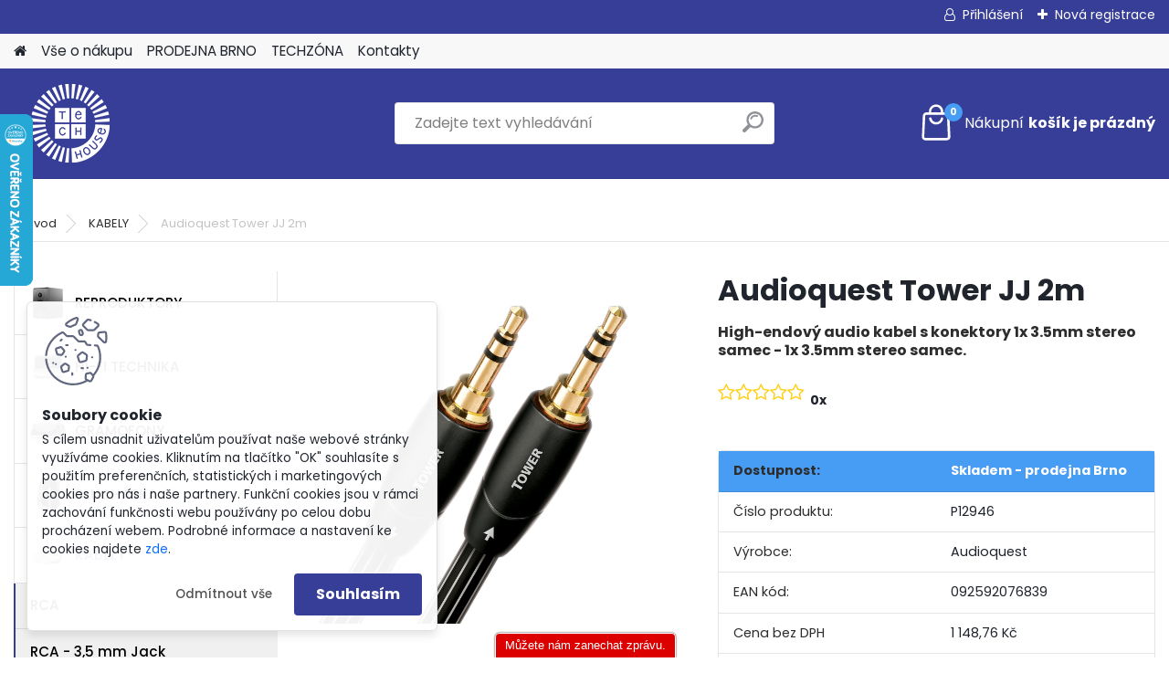

--- FILE ---
content_type: text/html; charset=utf-8
request_url: https://www.techhouse.cz/Audioquest-Tower-JJ-2m-d4910.htm
body_size: 23049
content:


        <!DOCTYPE html>
    <html xmlns:og="http://ogp.me/ns#" xmlns:fb="http://www.facebook.com/2008/fbml" lang="cs" class="tmpl__platinum">
      <head>
          <script>
              window.cookie_preferences = getCookieSettings('cookie_preferences');
              window.cookie_statistics = getCookieSettings('cookie_statistics');
              window.cookie_marketing = getCookieSettings('cookie_marketing');

              function getCookieSettings(cookie_name) {
                  if (document.cookie.length > 0)
                  {
                      cookie_start = document.cookie.indexOf(cookie_name + "=");
                      if (cookie_start != -1)
                      {
                          cookie_start = cookie_start + cookie_name.length + 1;
                          cookie_end = document.cookie.indexOf(";", cookie_start);
                          if (cookie_end == -1)
                          {
                              cookie_end = document.cookie.length;
                          }
                          return unescape(document.cookie.substring(cookie_start, cookie_end));
                      }
                  }
                  return false;
              }
          </script>
                    <script async src="https://www.googletagmanager.com/gtag/js?id=PGVGSG3"></script>
                <script>(function(w,d,s,l,i){w[l]=w[l]||[];w[l].push({'gtm.start':
          new Date().getTime(),event:'gtm.js'});var f=d.getElementsByTagName(s)[0],
        j=d.createElement(s),dl=l!='dataLayer'?'&l='+l:'';j.async=true;j.src=
        'https://www.googletagmanager.com/gtm.js?id='+i+dl;f.parentNode.insertBefore(j,f);
      })(window,document,'script','dataLayer','GTM-PGVGSG3');
        window.dataLayer = window.dataLayer || [];
        window.dataLayer.push({
            event: 'eec.pageview',
            clientIP: '3.141.13.XX'
        });

    </script>
          <script type="text/javascript" src="https://c.seznam.cz/js/rc.js"></script>
              <title>KABELY | Audioquest Tower JJ 2m | Techhouse.cz</title>
        <script type="text/javascript">var action_unavailable='action_unavailable';var id_language = 'cs';var id_country_code = 'CZ';var language_code = 'cs-CZ';var path_request = '/request.php';var type_request = 'POST';var cache_break = "2523"; var enable_console_debug = false; var enable_logging_errors = false;var administration_id_language = 'cs';var administration_id_country_code = 'CZ';</script>          <script type="text/javascript" src="//ajax.googleapis.com/ajax/libs/jquery/1.8.3/jquery.min.js"></script>
          <script type="text/javascript" src="//code.jquery.com/ui/1.12.1/jquery-ui.min.js" ></script>
                  <script src="/wa_script/js/jquery.hoverIntent.minified.js?_=2025-01-29-14-00" type="text/javascript"></script>
        <script type="text/javascript" src="/admin/jscripts/jquery.qtip.min.js?_=2025-01-29-14-00"></script>
                  <script src="/wa_script/js/jquery.selectBoxIt.min.js?_=2025-01-29-14-00" type="text/javascript"></script>
                  <script src="/wa_script/js/bs_overlay.js?_=2025-01-29-14-00" type="text/javascript"></script>
        <script src="/wa_script/js/bs_design.js?_=2025-01-29-14-00" type="text/javascript"></script>
        <script src="/admin/jscripts/wa_translation.js?_=2025-01-29-14-00" type="text/javascript"></script>
        <link rel="stylesheet" type="text/css" href="/css/jquery.selectBoxIt.wa_script.css?_=2025-01-29-14-00" media="screen, projection">
        <link rel="stylesheet" type="text/css" href="/css/jquery.qtip.lupa.css?_=2025-01-29-14-00">
        
                  <script src="/wa_script/js/jquery.colorbox-min.js?_=2025-01-29-14-00" type="text/javascript"></script>
          <link rel="stylesheet" type="text/css" href="/css/colorbox.css?_=2025-01-29-14-00">
          <script type="text/javascript">
            jQuery(document).ready(function() {
              (function() {
                function createGalleries(rel) {
                  var regex = new RegExp(rel + "\\[(\\d+)]"),
                      m, group = "g_" + rel, groupN;
                  $("a[rel*=" + rel + "]").each(function() {
                    m = regex.exec(this.getAttribute("rel"));
                    if(m) {
                      groupN = group + m[1];
                    } else {
                      groupN = group;
                    }
                    $(this).colorbox({
                      rel: groupN,
                      slideshow:false,
                       maxWidth: "85%",
                       maxHeight: "85%",
                       returnFocus: false
                    });
                  });
                }
                createGalleries("lytebox");
                createGalleries("lyteshow");
              })();
            });</script>
          <script type="text/javascript">
      function init_products_hovers()
      {
        jQuery(".product").hoverIntent({
          over: function(){
            jQuery(this).find(".icons_width_hack").animate({width: "130px"}, 300, function(){});
          } ,
          out: function(){
            jQuery(this).find(".icons_width_hack").animate({width: "10px"}, 300, function(){});
          },
          interval: 40
        });
      }
      jQuery(document).ready(function(){

        jQuery(".param select, .sorting select").selectBoxIt();

        jQuery(".productFooter").click(function()
        {
          var $product_detail_link = jQuery(this).parent().find("a:first");

          if($product_detail_link.length && $product_detail_link.attr("href"))
          {
            window.location.href = $product_detail_link.attr("href");
          }
        });
        init_products_hovers();
        
        ebar_details_visibility = {};
        ebar_details_visibility["user"] = false;
        ebar_details_visibility["basket"] = false;

        ebar_details_timer = {};
        ebar_details_timer["user"] = setTimeout(function(){},100);
        ebar_details_timer["basket"] = setTimeout(function(){},100);

        function ebar_set_show($caller)
        {
          var $box_name = $($caller).attr("id").split("_")[0];

          ebar_details_visibility["user"] = false;
          ebar_details_visibility["basket"] = false;

          ebar_details_visibility[$box_name] = true;

          resolve_ebar_set_visibility("user");
          resolve_ebar_set_visibility("basket");
        }

        function ebar_set_hide($caller)
        {
          var $box_name = $($caller).attr("id").split("_")[0];

          ebar_details_visibility[$box_name] = false;

          clearTimeout(ebar_details_timer[$box_name]);
          ebar_details_timer[$box_name] = setTimeout(function(){resolve_ebar_set_visibility($box_name);},300);
        }

        function resolve_ebar_set_visibility($box_name)
        {
          if(   ebar_details_visibility[$box_name]
             && jQuery("#"+$box_name+"_detail").is(":hidden"))
          {
            jQuery("#"+$box_name+"_detail").slideDown(300);
          }
          else if(   !ebar_details_visibility[$box_name]
                  && jQuery("#"+$box_name+"_detail").not(":hidden"))
          {
            jQuery("#"+$box_name+"_detail").slideUp(0, function() {
              $(this).css({overflow: ""});
            });
          }
        }

        
        jQuery("#user_icon, #basket_icon").hoverIntent({
          over: function(){
            ebar_set_show(this);
            
          } ,
          out: function(){
            ebar_set_hide(this);
          },
          interval: 40
        });
        
        jQuery("#user_icon").click(function(e)
        {
          if(jQuery(e.target).attr("id") == "user_icon")
          {
            window.location.href = "https://www.techhouse.cz/techhouse-cz/e-login/";
          }
        });

        jQuery("#basket_icon").click(function(e)
        {
          if(jQuery(e.target).attr("id") == "basket_icon")
          {
            window.location.href = "https://www.techhouse.cz/techhouse-cz/e-basket/";
          }
        });
      
      });
    </script>        <meta http-equiv="Content-language" content="cs">
        <meta http-equiv="Content-Type" content="text/html; charset=utf-8">
        <meta name="language" content="czech">
        <meta name="keywords" content="audioquest,tower">
        <meta name="description" content="High-endov&amp;amp;yacute; audio kabel s konektory 1x 3.5mm stereo samec - 1x 3.5mm stereo samec.Obraz Lond&amp;amp;yacute;nsk&amp;amp;eacute;ho dramatick&amp;amp;">
        <meta name="revisit-after" content="1 Days">
        <meta name="distribution" content="global">
        <meta name="expires" content="never">
                  <meta name="expires" content="never">
                    <link rel="previewimage" href="https://s3.eu-central-1.amazonaws.com/techhouse/2016/101989-image-tower-m2m.jpg" />
                    <link rel="canonical" href="https://www.techhouse.cz/Audioquest-Tower-JJ-2m-d4910.htm?tab=description"/>
          <meta property="og:image" content="https://www.facebook.com/techhouse.sk/?fref=ts" />
<meta property="og:image:secure_url" content="https://www.facebook.com/techhouse.sk/?fref=ts" />
<meta property="og:image:type" content="image/jpeg" />

<meta name="google-site-verification" content="TKYnowwjK9btkl5CeZHwSoMBWXqriZzhkCI6xLC5k0Q"/>            <meta name="robots" content="index, follow">
                      <link href="//www.techhouse.cz/fotky38484/techhouse-logo.jpg" rel="icon" type="image/jpeg">
          <link rel="shortcut icon" type="image/jpeg" href="//www.techhouse.cz/fotky38484/techhouse-logo.jpg">
                  <link rel="stylesheet" type="text/css" href="/css/lang_dependent_css/lang_cs.css?_=2025-01-29-14-00" media="screen, projection">
                <link rel='stylesheet' type='text/css' href='/wa_script/js/styles.css?_=2025-01-29-14-00'>
        <script language='javascript' type='text/javascript' src='/wa_script/js/javascripts.js?_=2025-01-29-14-00'></script>
        <script language='javascript' type='text/javascript' src='/wa_script/js/check_tel.js?_=2025-01-29-14-00'></script>
          <script src="/assets/javascripts/buy_button.js?_=2025-01-29-14-00"></script>
            <script type="text/javascript" src="/wa_script/js/bs_user.js?_=2025-01-29-14-00"></script>
        <script type="text/javascript" src="/wa_script/js/bs_fce.js?_=2025-01-29-14-00"></script>
        <script type="text/javascript" src="/wa_script/js/bs_fixed_bar.js?_=2025-01-29-14-00"></script>
        <script type="text/javascript" src="/bohemiasoft/js/bs.js?_=2025-01-29-14-00"></script>
        <script src="/wa_script/js/jquery.number.min.js?_=2025-01-29-14-00" type="text/javascript"></script>
        <script type="text/javascript">
            BS.User.id = 38484;
            BS.User.domain = "techhouse-cz";
            BS.User.is_responsive_layout = true;
            BS.User.max_search_query_length = 50;
            BS.User.max_autocomplete_words_count = 5;

            WA.Translation._autocompleter_ambiguous_query = ' Hledavý výraz je pro našeptávač příliš obecný. Zadejte prosím další znaky, slova nebo pokračujte odesláním formuláře pro vyhledávání.';
            WA.Translation._autocompleter_no_results_found = ' Nebyly nalezeny žádné produkty ani kategorie.';
            WA.Translation._error = " Chyba";
            WA.Translation._success = " Nastaveno";
            WA.Translation._warning = " Upozornění";
            WA.Translation._multiples_inc_notify = '<p class="multiples-warning"><strong>Tento produkt je možné objednat pouze v násobcích #inc#. </strong><br><small>Vámi zadaný počet kusů byl navýšen dle tohoto násobku.</small></p>';
            WA.Translation._shipping_change_selected = " Změnit...";
            WA.Translation._shipping_deliver_to_address = " Zásilka bude doručena na zvolenou adresu";

            BS.Design.template = {
              name: "platinum",
              is_selected: function(name) {
                if(Array.isArray(name)) {
                  return name.indexOf(this.name) > -1;
                } else {
                  return name === this.name;
                }
              }
            };
            BS.Design.isLayout3 = true;
            BS.Design.templates = {
              TEMPLATE_ARGON: "argon",TEMPLATE_NEON: "neon",TEMPLATE_CARBON: "carbon",TEMPLATE_XENON: "xenon",TEMPLATE_AURUM: "aurum",TEMPLATE_CUPRUM: "cuprum",TEMPLATE_ERBIUM: "erbium",TEMPLATE_CADMIUM: "cadmium",TEMPLATE_BARIUM: "barium",TEMPLATE_CHROMIUM: "chromium",TEMPLATE_SILICIUM: "silicium",TEMPLATE_IRIDIUM: "iridium",TEMPLATE_INDIUM: "indium",TEMPLATE_OXYGEN: "oxygen",TEMPLATE_HELIUM: "helium",TEMPLATE_FLUOR: "fluor",TEMPLATE_FERRUM: "ferrum",TEMPLATE_TERBIUM: "terbium",TEMPLATE_URANIUM: "uranium",TEMPLATE_ZINCUM: "zincum",TEMPLATE_CERIUM: "cerium",TEMPLATE_KRYPTON: "krypton",TEMPLATE_THORIUM: "thorium",TEMPLATE_ETHERUM: "etherum",TEMPLATE_KRYPTONIT: "kryptonit",TEMPLATE_TITANIUM: "titanium",TEMPLATE_PLATINUM: "platinum"            };
        </script>
                  <script src="/js/progress_button/modernizr.custom.js"></script>
                      <link rel="stylesheet" type="text/css" href="/bower_components/owl.carousel/dist/assets/owl.carousel.min.css" />
            <link rel="stylesheet" type="text/css" href="/bower_components/owl.carousel/dist/assets/owl.theme.default.min.css" />
            <script src="/bower_components/owl.carousel/dist/owl.carousel.min.js"></script>
                      <link rel="stylesheet" type="text/css" href="/bower_components/priority-nav/dist/priority-nav-core.css" />
            <script src="/bower_components/priority-nav/dist/priority-nav.js"></script>
                      <link rel="stylesheet" type="text/css" href="//static.bohemiasoft.com/jave/style.css?_=2025-01-29-14-00" media="screen">
                    <link rel="stylesheet" type="text/css" href="/css/font-awesome.4.7.0.min.css" media="screen">
          <link rel="stylesheet" type="text/css" href="/sablony/nove/platinum/platinumpurple/css/product_var3.css?_=2025-01-29-14-00" media="screen">
          <style>
    :root {
        --primary: #373e98;
        --primary-dark: #479cf3;
        --secondary: #F8F8F8;
        --secondary-v2: #2D2D2D;
        --element-color: #1f242d;
        --stars: #ffcf15;
        --sale: #c91e1e;
        
        --empty-basket-text: " Košík je prázdný";
        --full-shopping-basket-text: "nákupní košík";
        --choose-delivery-method-text: "Vyberte způsob doručení";
        --choose-payment-method-text: "Vyberte způsob platby";
        --free-price-text: "Zdarma";
        --continue-without-login-text: "Pokračovat bez přihlášení";
        --summary-order-text: "Shrnutí Vaší objednávky";
        --cart-contents-text: "Váš košík";
        --in-login-text: "Přihlášení";
        --in-registration-text: "Nová registrace";
        --in-forgotten-pass-text: "Zapomenuté heslo";
        --price-list-filter-text: "Ceník";
        --search-see-everything-text: "Zobrazit vše";
        --discount-code-text: "Mám slevový kód";
        --searched-cats-text: "Hledané kategorie";
        --back-to-eshop-text: "Zpátky do eshopu";
        --to-category-menu-text: "Do kategorie";
        --back-menu-text: "Zpět";
        --pagination-next-text: "Další";
        --pagination-previous-text: "Předchozí";
        --cookies-files-text: "Soubory cookie";
        --newsletter-button-text: "Odebírat";
        --newsletter-be-up-to-date-text: "Buďte v obraze";
        --specify-params-text: "Vyberte parametry";
        --article-tags-text: "Tagy článku";
        --watch-product-text: "Hlídat produkt";
        --notfull-shopping-text: "Nákupní";
        --notfull-basket-is-empty-text: "košík je prázdný";
        --whole-blog-article-text: "Celý článek";
        --all-parameters-text: "Všechny parametry";
        --without-var-text: "Cena bez DPH";
        --green: "#18c566";
        --primary-light: "#F2FCF8";
        --basket-content-text: " Obsah košíku";
        --products-in-cat-text: " Produkty v kategorii";
        
    }
</style>
          <link rel="stylesheet"
                type="text/css"
                id="tpl-editor-stylesheet"
                href="/sablony/nove/platinum/platinumpurple/css/colors.css?_=2025-01-29-14-00"
                media="screen">

          <meta name="viewport" content="width=device-width, initial-scale=1.0">
          <link rel="stylesheet" 
                   type="text/css" 
                   href="https://static.bohemiasoft.com/custom-css/platinum.css?_1769061019" 
                   media="screen"><style type="text/css">
               <!--#site_logo{
                  width: 275px;
                  height: 100px;
                  background-image: url('/fotky38484/design_setup/images/custom_image_logo.png?cache_time=1646034767');
                  background-repeat: no-repeat;
                  
                }html body .myheader { 
          background-image: none;
          border: black;
          background-repeat: repeat;
          background-position: 0px 0px;
          background-color: #373e98;
        }#page_background{
                  background-image: none;
                  background-repeat: repeat;
                  background-position: 0px 0px;
                  background-color: #ffffff;
                }.bgLupa{
                  padding: 0;
                  border: none;
                }

 :root { 
 }
-->
                </style>          <link rel="stylesheet" type="text/css" href="/fotky38484/design_setup/css/user_defined.css?_=1730698287" media="screen, projection">
                    <script type="text/javascript" src="/admin/jscripts/wa_dialogs.js?_=2025-01-29-14-00"></script>
            <script>
      $(document).ready(function() {
        if (getCookie('show_cookie_message' + '_38484_cz') != 'no') {
          if($('#cookies-agreement').attr('data-location') === '0')
          {
            $('.cookies-wrapper').css("top", "0px");
          }
          else
          {
            $('.cookies-wrapper').css("bottom", "0px");
          }
          $('.cookies-wrapper').show();
        }

        $('#cookies-notify__close').click(function() {
          setCookie('show_cookie_message' + '_38484_cz', 'no');
          $('#cookies-agreement').slideUp();
          $("#masterpage").attr("style", "");
          setCookie('cookie_preferences', 'true');
          setCookie('cookie_statistics', 'true');
          setCookie('cookie_marketing', 'true');
          window.cookie_preferences = true;
          window.cookie_statistics = true;
          window.cookie_marketing = true;
          if(typeof gtag === 'function') {
              gtag('consent', 'update', {
                  'ad_storage': 'granted',
                  'analytics_storage': 'granted',
                  'ad_user_data': 'granted',
                  'ad_personalization': 'granted'
              });
          }
         return false;
        });

        $("#cookies-notify__disagree").click(function(){
            save_preferences();
        });

        $('#cookies-notify__preferences-button-close').click(function(){
            var cookies_notify_preferences = $("#cookies-notify-checkbox__preferences").is(':checked');
            var cookies_notify_statistics = $("#cookies-notify-checkbox__statistics").is(':checked');
            var cookies_notify_marketing = $("#cookies-notify-checkbox__marketing").is(':checked');
            save_preferences(cookies_notify_preferences, cookies_notify_statistics, cookies_notify_marketing);
        });

        function save_preferences(preferences = false, statistics = false, marketing = false)
        {
            setCookie('show_cookie_message' + '_38484_cz', 'no');
            $('#cookies-agreement').slideUp();
            $("#masterpage").attr("style", "");
            setCookie('cookie_preferences', preferences);
            setCookie('cookie_statistics', statistics);
            setCookie('cookie_marketing', marketing);
            window.cookie_preferences = preferences;
            window.cookie_statistics = statistics;
            window.cookie_marketing = marketing;
            if(marketing && typeof gtag === 'function')
            {
                gtag('consent', 'update', {
                    'ad_storage': 'granted'
                });
            }
            if(statistics && typeof gtag === 'function')
            {
                gtag('consent', 'update', {
                    'analytics_storage': 'granted',
                    'ad_user_data': 'granted',
                    'ad_personalization': 'granted',
                });
            }
            if(marketing === false && BS && BS.seznamIdentity) {
                BS.seznamIdentity.clearIdentity();
            }
        }

        /**
         * @param {String} cookie_name
         * @returns {String}
         */
        function getCookie(cookie_name) {
          if (document.cookie.length > 0)
          {
            cookie_start = document.cookie.indexOf(cookie_name + "=");
            if (cookie_start != -1)
            {
              cookie_start = cookie_start + cookie_name.length + 1;
              cookie_end = document.cookie.indexOf(";", cookie_start);
              if (cookie_end == -1)
              {
                cookie_end = document.cookie.length;
              }
              return unescape(document.cookie.substring(cookie_start, cookie_end));
            }
          }
          return "";
        }
        
        /**
         * @param {String} cookie_name
         * @param {String} value
         */
        function setCookie(cookie_name, value) {
          var time = new Date();
          time.setTime(time.getTime() + 365*24*60*60*1000); // + 1 rok
          var expires = "expires="+time.toUTCString();
          document.cookie = cookie_name + "=" + escape(value) + "; " + expires + "; path=/";
        }
      });
    </script>
    <script async src="https://www.googletagmanager.com/gtag/js?id=AW-995736128"></script><script>
window.dataLayer = window.dataLayer || [];
function gtag(){dataLayer.push(arguments);}
gtag('js', new Date());
gtag('config', 'AW-995736128', { debug_mode: true });
</script>        <script type="text/javascript" src="/wa_script/js/search_autocompleter.js?_=2025-01-29-14-00"></script>
              <script>
              WA.Translation._complete_specification = "Popis";
              WA.Translation._dont_have_acc = "Nemáte účet? ";
              WA.Translation._have_acc = "Již máte účet? ";
              WA.Translation._register_titanium = "Zaregistrujte se ";
              WA.Translation._login_titanium = "Přihlašte se ";
              WA.Translation._placeholder_voucher = "Sem vložte kód";
          </script>
                <script src="/wa_script/js/template/platinum/script.js?_=2025-01-29-14-00"></script>
                    <link rel="stylesheet" type="text/css" href="/assets/vendor/magnific-popup/magnific-popup.css" />
      <script src="/assets/vendor/magnific-popup/jquery.magnific-popup.js"></script>
      <script type="text/javascript">
        BS.env = {
          decPoint: ",",
          basketFloatEnabled: false        };
      </script>
      <script type="text/javascript" src="/node_modules/select2/dist/js/select2.min.js"></script>
      <script type="text/javascript" src="/node_modules/maximize-select2-height/maximize-select2-height.min.js"></script>
      <script type="text/javascript">
        (function() {
          $.fn.select2.defaults.set("language", {
            noResults: function() {return " Nenalezeny žádné položky"},
            inputTooShort: function(o) {
              var n = o.minimum - o.input.length;
              return " Prosím zadejte #N# nebo více znaků.".replace("#N#", n);
            }
          });
          $.fn.select2.defaults.set("width", "100%")
        })();

      </script>
      <link type="text/css" rel="stylesheet" href="/node_modules/select2/dist/css/select2.min.css" />
      <script type="text/javascript" src="/wa_script/js/countdown_timer.js?_=2025-01-29-14-00"></script>
      <script type="text/javascript" src="/wa_script/js/app.js?_=2025-01-29-14-00"></script>
      <script type="text/javascript" src="/node_modules/jquery-validation/dist/jquery.validate.min.js"></script>

      
          </head>
          <script type="text/javascript">
        var fb_pixel = 'active';
      </script>
      <script type="text/javascript" src="/wa_script/js/fb_pixel_func.js"></script>
        <body class="lang-cs layout3 not-home page-product-detail page-product-4910 basket-empty slider_available template-slider-custom vat-payer-y alternative-currency-n" >
      <!-- Google Tag Manager (noscript) end -->
    <noscript><iframe src="https://www.googletagmanager.com/ns.html?id=GTM-PGVGSG3"
                      height="0" width="0" style="display:none;visibility:hidden"></iframe></noscript>
    <!-- End Google Tag Manager (noscript) -->
          <a name="topweb"></a>
            <div id="cookies-agreement" class="cookies-wrapper" data-location="1"
         >
      <div class="cookies-notify-background"></div>
      <div class="cookies-notify" style="display:block!important;">
        <div class="cookies-notify__bar">
          <div class="cookies-notify__bar1">
            <div class="cookies-notify__text"
                                 >
                S cílem usnadnit uživatelům používat naše webové stránky využíváme cookies. Kliknutím na tlačítko "OK" souhlasíte s použitím preferenčních, statistických i marketingových cookies pro nás i naše partnery. Funkční cookies jsou v rámci zachování funkčnosti webu používány po celou dobu procházení webem. Podrobné informace a nastavení ke cookies najdete <span class="cookies-notify__detail_button">zde</span>.            </div>
            <div class="cookies-notify__button">
                <a href="#" id="cookies-notify__disagree" class="secondary-btn"
                   style="color: #000000;
                           background-color: #c8c8c8;
                           opacity: 1"
                >Odmítnout vše</a>
              <a href="#" id="cookies-notify__close"
                 style="color: #000000;
                        background-color: #c8c8c8;
                        opacity: 1"
                >Souhlasím</a>
            </div>
          </div>
                    </div>
      </div>
    </div>
    
  <div id="responsive_layout_large"></div><div id="page">      <div class="top-bar" id="topBar">
                  <div class="top-bar-login">
                          <span class="user-login"><a href="/techhouse-cz/e-login">Přihlášení</a></span>
              <span class="user-register"><a href="/techhouse-cz/e-register">Nová registrace</a></span>
                        </div>
                        </div>
          <script type="text/javascript">
      var responsive_articlemenu_name = ' Menu';
      var responsive_eshopmenu_name = ' E-shop';
    </script>
        <link rel="stylesheet" type="text/css" href="/css/masterslider.css?_=2025-01-29-14-00" media="screen, projection">
    <script type="text/javascript" src="/js/masterslider.min.js"></script>
    <div class="myheader">
            <!--[if IE 6]>
    <style>
    #main-menu ul ul{visibility:visible;}
    </style>
    <![endif]-->

    
    <div id="new_top_menu"><!-- TOPMENU -->
            <div id="new_template_row" class="">
                 <ul>
            <li class="eshop-menu-home">
              <a href="//www.techhouse.cz" class="top_parent_act" aria-label="Homepage">
                              </a>
            </li>
          </ul>
          
<ul><li class="eshop-menu-4 eshop-menu-order-1 eshop-menu-odd"><a href="/VseONakupu"  class="top_parent">Vše o nákupu</a> <ul><!--[if lte IE 7]><table><tr><td><![endif]--> <li class="eshop-submenu-19"><a href="/doprava-a-platba" >Doprava a platba</a></li><li class="eshop-submenu-1"><a href="/reklamace" >Reklamace</a></li><li class="eshop-submenu-18"><a href="/OdstoupeniOdSmlouvy" >Odstoupení od smlouvy</a></li><li class="eshop-submenu-16"><a href="/Nakup-bez-DPH-a4_16.htm" >Nákup bez DPH</a></li><li class="eshop-submenu-4"><a href="/Hodnoceni" >Hodnocení</a></li><li class="eshop-submenu-3"><a href="/Vyhody" >Výhody</a></li><li class="eshop-submenu-9"><a href="/ObchodniPodminky" >Obchodní podmínky</a></li><li class="eshop-submenu-20"><a href="/Zasady-ochrany-osobnich-udaju-a4_20.htm" >Zásady ochrany osobních údajů</a></li> <!--[if lte IE 7]></td></tr></table><![endif]--></ul> 
</li></ul>
<ul><li class="eshop-menu-8 eshop-menu-order-2 eshop-menu-even"><a href="/ProdejnaBrno"  class="top_parent">PRODEJNA BRNO</a> <ul><!--[if lte IE 7]><table><tr><td><![endif]--> <li class="eshop-submenu-10"><a href="/ProdejnaBratislava" >- BRATISLAVA</a></li> <!--[if lte IE 7]></td></tr></table><![endif]--></ul> 
</li></ul>
<ul><li class="eshop-menu-7 eshop-menu-order-3 eshop-menu-odd"><a href="/Techzona"  class="top_parent">TECHZÓNA</a> <ul><!--[if lte IE 7]><table><tr><td><![endif]--> <li class="eshop-submenu-6"><a href="/NOVINKY-a7_6.htm" >NOVINKY</a></li><li class="eshop-submenu-7"><a href="/BLOG-a7_7.htm" >BLOG</a></li><li class="eshop-submenu-8"><a href="/VIDEORECENZE-a7_8.htm" >VIDEORECENZE</a></li> <!--[if lte IE 7]></td></tr></table><![endif]--></ul> 
</li></ul>
<ul><li class="eshop-menu-2 eshop-menu-order-4 eshop-menu-even"><a href="/Kontakty"  class="top_parent">Kontakty</a>
</li></ul>      </div>
    </div><!-- END TOPMENU -->
            <div class="navigate_bar">
            <div class="logo-wrapper">
            <a id="site_logo" href="//www.techhouse.cz" class="mylogo" aria-label="Logo"></a>
    </div>
                <div id="search">
      <form name="search" id="searchForm" action="/search-engine.htm" method="GET" enctype="multipart/form-data">
        <label for="q" class="title_left2"> Hľadanie</label>
        <p>
          <input name="slovo" type="text" class="inputBox" id="q" placeholder=" Zadejte text vyhledávání" maxlength="50">
          
          <input type="hidden" id="source_service" value="www.webareal.cz">
        </p>
        <div class="wrapper_search_submit">
          <input type="submit" class="search_submit" aria-label="search" name="search_submit" value="">
        </div>
        <div id="search_setup_area">
          <input id="hledatjak2" checked="checked" type="radio" name="hledatjak" value="2">
          <label for="hledatjak2">Hledat ve zboží</label>
          <br />
          <input id="hledatjak1"  type="radio" name="hledatjak" value="1">
          <label for="hledatjak1">Hledat v článcích</label>
                    <script type="text/javascript">
            function resolve_search_mode_visibility()
            {
              if (jQuery('form[name=search] input').is(':focus'))
              {
                if (jQuery('#search_setup_area').is(':hidden'))
                {
                  jQuery('#search_setup_area').slideDown(400);
                }
              }
              else
              {
                if (jQuery('#search_setup_area').not(':hidden'))
                {
                  jQuery('#search_setup_area').slideUp(400);
                }
              }
            }

            $('form[name=search] input').click(function() {
              this.focus();
            });

            jQuery('form[name=search] input')
                .focus(function() {
                  resolve_search_mode_visibility();
                })
                .blur(function() {
                  setTimeout(function() {
                    resolve_search_mode_visibility();
                  }, 1000);
                });

          </script>
                  </div>
      </form>
    </div>
            
  <div id="ebar" class="" >        <div id="basket_icon" >
            <div id="basket_detail">
                <div id="basket_arrow_tag"></div>
                <div id="basket_content_tag">
                    <a id="quantity_tag" href="/techhouse-cz/e-basket" rel="nofollow" class="elink"><span class="quantity_count">0</span>
                    <span class="basket_empty"> Váš nákupní košík <span class="bold">je prázdný</span></span></a>                </div>
            </div>
        </div>
                </div>      </div>
          </div>
    <div id="page_background">      <div class="hack-box"><!-- HACK MIN WIDTH FOR IE 5, 5.5, 6  -->
                  <div id="masterpage" style="margin-bottom:95px;"><!-- MASTER PAGE -->
              <div id="header">          </div><!-- END HEADER -->
                    <div id="aroundpage"><!-- AROUND PAGE -->
            <div class="extra-menu-wrapper">
      <!-- LEFT BOX -->
      <div id="left-box">
              <div class="menu-typ-1" id="left_eshop">
      
        <div id="inleft_eshop">
          <div class="leftmenu2">
                <ul class="root-eshop-menu">
            <li class="new-tmpl-home-button">
        <a href="//www.techhouse.cz">
          <i class="fa fa-home" aria-hidden="true"></i>
        </a>
      </li>
              <li class="leftmenuDef category-menu-54 category-menu-order-1 category-menu-odd remove_point hasImg">
          <a href="/REPRODUKTORY-c54_0_1.htm"><img src="/fotky38484/icons/hifireproduktorymain.png" class="icons_menu_left_img">REPRODUKTORY</a>        </li>

                <li class="leftmenuDef category-menu-18 category-menu-order-2 category-menu-even remove_point hasImg">
          <a href="/HiFiTechnika"><img src="/fotky38484/icons/hifitechnika.jpg" class="icons_menu_left_img">HI-FI TECHNIKA</a>        </li>

                <li class="leftmenuDef category-menu-51 category-menu-order-3 category-menu-odd remove_point hasImg">
          <a href="/GRAMOFONY-c51_0_1.htm"><img src="/fotky38484/icons/12phpmYSo2Y.jpg" class="icons_menu_left_img">GRAMOFONY</a>        </li>

                <li class="leftmenuDef category-menu-6 category-menu-order-4 category-menu-even remove_point hasImg">
          <a href="/Sluchatka"><img src="/fotky38484/icons/Snímka-obrazovky-2022-02-03-o-15-26-34.png" class="icons_menu_left_img">SLUCHÁTKA</a>        </li>

                <li class="leftmenuAct category-menu-10 category-menu-order-5 category-menu-odd remove_point hasImg">
          <a href="/Kabely"><img src="/fotky38484/icons/XLO_Reference3_3_1m_Phono_Audio_Interconnect_Cable_DIN_RCA_4__90882-1613029777.jpg" class="icons_menu_left_img">KABELY</a>        </li>

            <ul class="eshop-submenu level-2">
            <li class="new-tmpl-home-button">
        <a href="//">
          <i class="fa fa-home" aria-hidden="true"></i>
        </a>
      </li>
              <li class="leftmenu2sub category-submenu-878 masonry_item remove_point hasImg">
          <a href="/RCA-c10_878_2.htm"><img src="/fotky38484/icons/RCA-RCA.jpg" class="icons_menu_left_img">RCA</a>        </li>

                <li class="leftmenu2sub category-submenu-881 masonry_item remove_point hasImg">
          <a href="/RCA-3-5-mm-Jack-c10_881_2.htm"><img src="/fotky38484/icons/RCA-jack.jpg" class="icons_menu_left_img">RCA - 3,5 mm Jack</a>        </li>

                <li class="leftmenu2sub category-submenu-883 masonry_item remove_point hasImg">
          <a href="/3-5-mm-Jack-c10_883_2.htm"><img src="/fotky38484/icons/jack.jpg" class="icons_menu_left_img">3,5 mm Jack</a>        </li>

                <li class="leftmenu2sub category-submenu-887 masonry_item remove_point hasImg">
          <a href="/XLR-c10_887_2.htm"><img src="/fotky38484/icons/XLR.jpg" class="icons_menu_left_img">XLR</a>        </li>

                <li class="leftmenu2sub category-submenu-899 masonry_item remove_point hasImg">
          <a href="/Coaxial-Digital-c10_899_2.htm"><img src="/fotky38484/icons/coax.jpg" class="icons_menu_left_img">Coaxial Digital</a>        </li>

                <li class="leftmenu2sub category-submenu-950 masonry_item remove_point hasImg">
          <a href="/Reproduktorove-c10_950_2.htm"><img src="/fotky38484/icons/repro.jpg" class="icons_menu_left_img">Reproduktorové</a>        </li>

                <li class="leftmenu2sub category-submenu-879 masonry_item remove_point hasImg">
          <a href="/K-subwooferu-c10_879_2.htm"><img src="/fotky38484/icons/SUB.jpg" class="icons_menu_left_img">K subwooferu</a>        </li>

                <li class="leftmenu2sub category-submenu-904 masonry_item remove_point hasImg">
          <a href="/Power-Cable-c10_904_2.htm"><img src="/fotky38484/icons/power.jpg" class="icons_menu_left_img">Power Cable</a>        </li>

                <li class="leftmenu2sub category-submenu-886 masonry_item remove_point hasImg">
          <a href="/Sitove-filtry-c10_886_2.htm"><img src="/fotky38484/icons/sitove-filtry.jpg" class="icons_menu_left_img">Síťové filtry</a>        </li>

                <li class="leftmenu2sub category-submenu-885 masonry_item remove_point hasImg">
          <a href="/Toslink-Digital-c10_885_2.htm"><img src="/fotky38484/icons/toslink.jpg" class="icons_menu_left_img">Toslink Digital</a>        </li>

                <li class="leftmenu2sub category-submenu-882 masonry_item remove_point hasImg">
          <a href="/USB-c10_882_2.htm"><img src="/fotky38484/icons/USBcable.jpg" class="icons_menu_left_img">USB</a>        </li>

                <li class="leftmenu2sub category-submenu-884 masonry_item remove_point hasImg">
          <a href="/Lightning-c10_884_2.htm"><img src="/fotky38484/icons/Lightning.jpg" class="icons_menu_left_img">Lightning</a>        </li>

                <li class="leftmenu2sub category-submenu-889 masonry_item remove_point hasImg">
          <a href="/HDMI-c10_889_2.htm"><img src="/fotky38484/icons/HDMI.jpg" class="icons_menu_left_img">HDMI</a>        </li>

                <li class="leftmenu2sub category-submenu-888 masonry_item remove_point hasImg">
          <a href="/DVI-Digital-Visual-Interface-c10_888_2.htm"><img src="/fotky38484/icons/DVI.jpg" class="icons_menu_left_img">DVI (Digital Visual Interface)</a>        </li>

                <li class="leftmenu2sub category-submenu-902 masonry_item remove_point hasImg">
          <a href="/Ethernet-c10_902_2.htm"><img src="/fotky38484/icons/ethernet.jpg" class="icons_menu_left_img">Ethernet</a>        </li>

                <li class="leftmenu2sub category-submenu-283 masonry_item remove_point hasImg">
          <a href="/Redukce-c10_283_2.htm"><img src="/fotky38484/icons/redukce2.jpg" class="icons_menu_left_img">Redukce</a>        </li>

                <li class="leftmenu2sub category-submenu-289 masonry_item remove_point hasImg">
          <a href="/Konektory-c10_289_2.htm"><img src="/fotky38484/icons/konektory.png" class="icons_menu_left_img">Konektory</a>        </li>

                <li class="leftmenu2sub category-submenu-999 masonry_item remove_point hasImg">
          <a href="/LAN-Switch-c10_999_2.htm"><img src="/fotky38484/icons/LAN.png" class="icons_menu_left_img">LAN Switch</a>        </li>

                <li class="leftmenu2sub category-submenu-571 masonry_item remove_point hasImg">
          <a href="/Kabelove-prejezdy-c10_571_2.htm"><img src="/fotky38484/icons/prejezdy.jpg" class="icons_menu_left_img">Kabelové přejezdy</a>        </li>

                <li class="leftmenu2sub category-submenu-880 masonry_item remove_point hasImg">
          <a href="/Prislusenstvi-c10_880_2.htm"><img src="/fotky38484/icons/prislusenstvikabely.jpg" class="icons_menu_left_img">Příslušenství</a>        </li>

                <li class="leftmenu2sub category-submenu-891 masonry_item remove_point hasImg">
          <a href="/Profi-a-instalacni-c10_891_2.htm"><img src="/fotky38484/icons/profi.jpg" class="icons_menu_left_img">Profi a instalační</a>        </li>

            </ul>
      <style>
        #left-box .remove_point a::before
        {
          display: none;
        }
      </style>
            <li class="leftmenuDef category-menu-36 category-menu-order-6 category-menu-even remove_point hasImg">
          <a href="/LP-desky-CD-c36_0_1.htm"><img src="/fotky38484/icons/dd.png" class="icons_menu_left_img">LP desky &amp; CD</a>        </li>

                <li class="leftmenuDef category-menu-48 category-menu-order-7 category-menu-odd remove_point hasImg">
          <a href="/DJ-STUDIO-c48_0_1.htm"><img src="/fotky38484/icons/djm-ikona.gif" class="icons_menu_left_img">DJ &amp; STUDIO</a>        </li>

                <li class="leftmenuDef category-menu-42 category-menu-order-8 category-menu-even remove_point hasImg">
          <a href="/PIONEER-DJ-ALPHATHETA-c42_0_1.htm"><img src="/fotky38484/icons/pioneer-dj-maly.jpg" class="icons_menu_left_img">PIONEER DJ &amp; ALPHATHETA</a>        </li>

                <li class="leftmenuDef category-menu-9 category-menu-order-9 category-menu-odd remove_point hasImg">
          <a href="/Instalace"><img src="/fotky38484/icons/15117288_800.jpeg" class="icons_menu_left_img">INSTALACE</a>        </li>

                <li class="leftmenuDef category-menu-20 category-menu-order-10 category-menu-even remove_point hasImg">
          <a href="/Nabytek"><img src="/fotky38484/icons/nabytek.jpg" class="icons_menu_left_img">NÁBYTEK</a>        </li>

                <li class="leftmenuDef category-menu-47 category-menu-order-11 category-menu-odd remove_point hasImg">
          <a href="/VYPRODEJ-c47_0_1.htm"><img src="/fotky38484/icons/vyprodej.jpg" class="icons_menu_left_img">VÝPRODEJ</a>        </li>

                <li class="leftmenuDef category-menu-43 category-menu-order-12 category-menu-even remove_point hasImg">
          <a href="/OBJEDNAT-SE-NA-POSLECH-c43_0_1.htm"><img src="/fotky38484/icons/posluchovka-1.jpg" class="icons_menu_left_img">OBJEDNAT SE NA POSLECH</a>        </li>

            </ul>
      <style>
        #left-box .remove_point a::before
        {
          display: none;
        }
      </style>
              </div>
        </div>

        
        <div id="footleft1">
                  </div>

            </div>
            </div><!-- END LEFT BOX -->
            <div id="right-box"><!-- RIGHT BOX2 -->
        <!-- xxxx badRight xxxx -->      </div><!-- END RIGHT BOX -->
      </div>

            <hr class="hide">
                        <div id="centerpage2"><!-- CENTER PAGE -->
              <div id="incenterpage2"><!-- in the center -->
                <script type="text/javascript">
  var product_information = {
    id: '4910',
    name: 'Audioquest Tower JJ 2m',
    brand: 'Audioquest',
    price: '1390',
    category: 'KABELY',
    is_variant: false,
    variant_id: 0  };
</script>
        <div id="fb-root"></div>
    <script>(function(d, s, id) {
            var js, fjs = d.getElementsByTagName(s)[0];
            if (d.getElementById(id)) return;
            js = d.createElement(s); js.id = id;
            js.src = "//connect.facebook.net/ cs_CZ/all.js#xfbml=1&appId=";
            fjs.parentNode.insertBefore(js, fjs);
        }(document, 'script', 'facebook-jssdk'));</script>
      <script type="application/ld+json">
      {
        "@context": "http://schema.org",
        "@type": "Product",
                "name": "Audioquest Tower JJ 2m",
        "description": "High-endov&amp;yacute; audio kabel s konektory 1x 3.5mm stereo samec - 1x 3.5mm stereo samec.Obraz Lond&amp;yacute;nsk&amp;eacute;ho",
                "image": "https://s3.eu-central-1.amazonaws.com/techhouse/2016/101989-image-tower-m2m.jpg",
                "gtin13": "092592076839",
        "mpn": "",
        "sku": "P12946",
        "brand": "Audioquest",

        "offers": {
            "@type": "Offer",
            "availability": "https://schema.org/InStock",
            "price": "1390.00",
"priceCurrency": "CZK",
"priceValidUntil": "2036-01-29",
            "url": "https://www.techhouse.cz/Audioquest-Tower-JJ-2m-d4910.htm"
        }
      }
</script>
              <script type="application/ld+json">
{
    "@context": "http://schema.org",
    "@type": "BreadcrumbList",
    "itemListElement": [
    {
        "@type": "ListItem",
        "position": 1,
        "item": {
            "@id": "https://www.techhouse.cz",
            "name": "Home"
            }
    },     {
        "@type": "ListItem",
        "position": 2,
        "item": {
            "@id": "https://www.techhouse.cz/KABELY-c10_0_1.htm",
            "name": "KABELY"
        }
        },
    {
        "@type": "ListItem",
        "position": 3,
        "item": {
            "@id": "https://www.techhouse.cz/Audioquest-Tower-JJ-2m-d4910.htm",
            "name": "Audioquest Tower JJ 2m"
    }
    }
]}
</script>
          <script type="text/javascript" src="/wa_script/js/bs_variants.js?date=2462013"></script>
  <script type="text/javascript" src="/wa_script/js/rating_system.js"></script>
  <script type="text/javascript">
    <!--
    $(document).ready(function () {
      BS.Variants.register_events();
      BS.Variants.id_product = 4910;
    });

    function ShowImage2(name, width, height, domen) {
      window.open("/wa_script/image2.php?soub=" + name + "&domena=" + domen, "", "toolbar=no,scrollbars=yes,location=no,status=no,width=" + width + ",height=" + height + ",resizable=1,screenX=20,screenY=20");
    }
    ;
    // --></script>
  <script type="text/javascript">
    <!--
    function Kontrola() {
      if (document.theForm.autor.value == "") {
        document.theForm.autor.focus();
        BS.ui.popMessage.alert("Musíte vyplnit své jméno");
        return false;
      }
      if (document.theForm.email.value == "") {
        document.theForm.email.focus();
        BS.ui.popMessage.alert("Musíte vyplnit svůj email");
        return false;
      }
      if (document.theForm.titulek.value == "") {
        document.theForm.titulek.focus();
        BS.ui.popMessage.alert("Vyplňte název příspěvku");
        return false;
      }
      if (document.theForm.prispevek.value == "") {
        document.theForm.prispevek.focus();
        BS.ui.popMessage.alert("Zadejte text příspěvku");
        return false;
      }
      if (document.theForm.captcha.value == "") {
        document.theForm.captcha.focus();
        BS.ui.popMessage.alert("Opište bezpečnostní kód");
        return false;
      }
      if (jQuery("#captcha_image").length > 0 && jQuery("#captcha_input").val() == "") {
        jQuery("#captcha_input").focus();
        BS.ui.popMessage.alert("Opiště text z bezpečnostního obrázku");
        return false;
      }

      }

      -->
    </script>
          <script type="text/javascript" src="/wa_script/js/detail.js?date=2022-06-01"></script>
          <script type="text/javascript">
      product_price = "1390";
    product_price_non_ceil =   "1390.000";
    currency = "Kč";
    currency_position = "1";
    tax_subscriber = "a";
    ceny_jak = "0";
    desetiny = "2";
    dph = "21";
    currency_second = "";
    currency_second_rate = "0";
    lang = "";    </script>
          <script>
          related_click = false;
          $(document).ready(function () {
              $(".buy_btn").on("click", function(){
                    related_click = true;
              });

              $("#buy_btn, #buy_prg").on("click", function () {
                  var variant_selected_reload = false;
                  var url = window.location.href;
                  if (url.indexOf('?variant=not_selected') > -1)
                  {
                      url = window.location.href;
                  }
                  else
                  {
                      url = window.location.href + "?variant=not_selected";
                  }
                  if ($("#1SelectBoxIt").length !== undefined)
                  {
                      var x = $("#1SelectBoxIt").attr("aria-activedescendant");
                      if (x == 0)
                      {
                          variant_selected_reload = true;
                          document.cookie = "variantOne=unselected;path=/";
                      }
                      else
                      {
                          var id_ciselnik = $("#1SelectBoxItOptions #" + x).attr("data-val");
                          document.cookie = "variantOne=" + id_ciselnik + ";path=/";
                      }
                  }
                  else if ($("#1SelectBoxItText").length !== undefined)
                  {
                      var x = $("#1SelectBoxItText").attr("data-val");
                      if (x == 0)
                      {
                          variant_selected_reload = true;
                          document.cookie = "variantOne=unselected;path=/";
                      }
                      else
                      {
                          var id_ciselnik = $("#1SelectBoxItOptions #" + x).attr("data-val");
                          document.cookie = "variantOne=" + id_ciselnik + ";path=/";
                      }
                  }
                  if ($("#2SelectBoxIt").length !== undefined)
                  {
                      var x = $("#2SelectBoxIt").attr("aria-activedescendant");
                      if (x == 0)
                      {
                          variant_selected_reload = true;
                          document.cookie = "variantTwo=unselected;path=/";
                      }
                      else
                      {
                          var id_ciselnik = $("#2SelectBoxItOptions #" + x).attr("data-val");
                          document.cookie = "variantTwo=" + id_ciselnik + ";path=/";
                      }
                  }
                  else if ($("#2SelectBoxItText").length !== undefined)
                  {
                      var x = $("#2SelectBoxItText").attr("data-val");
                      if (x == 0)
                      {
                          variant_selected_reload = true;
                          document.cookie = "variantTwo=unselected;path=/";
                      }
                      else
                      {
                          var id_ciselnik = $("#2SelectBoxItOptions #" + x).attr("data-val");
                          document.cookie = "variantTwo=" + id_ciselnik + ";path=/";
                      }
                  }
                  if ($("#3SelectBoxIt").length !== undefined)
                  {
                      var x = $("#3SelectBoxIt").attr("aria-activedescendant");
                      if (x == 0)
                      {
                          variant_selected_reload = true;
                          document.cookie = "variantThree=unselected;path=/";
                      }
                      else
                      {
                          var id_ciselnik = $("#3SelectBoxItOptions #" + x).attr("data-val");
                          document.cookie = "variantThree=" + id_ciselnik + ";path=/";
                      }
                  }
                  else if ($("#3SelectBoxItText").length !== undefined)
                  {
                      var x = $("#3SelectBoxItText").attr("data-val");
                      if (x == 0)
                      {
                          variant_selected_reload = true;
                          document.cookie = "variantThree=unselected;path=/";
                      }
                      else
                      {
                          var id_ciselnik = $("#3SelectBoxItOptions #" + x).attr("data-val");
                          document.cookie = "variantThree=" + id_ciselnik + ";path=/";
                      }
                  }
                  if(variant_selected_reload == true)
                  {
                      jQuery("input[name=variant_selected]").remove();
                      window.location.replace(url);
                      return false;
                  }
              });
          });
      </script>
          <div id="wherei"><!-- wherei -->
            <p>
        <a href="/">Úvod</a>
        <span class="arrow">&#187;</span>
                           <a href="/KABELY-c10_0_1.htm">KABELY</a>
                            <span class="arrow">&#187;</span>        <span class="active">Audioquest Tower JJ 2m</span>
      </p>
    </div><!-- END wherei -->
    <pre></pre>
        <div class="product-detail-container" > <!-- MICRODATA BOX -->
              <h1>Audioquest Tower JJ 2m</h1>
        <h2 class="second-product-name">High-endový audio kabel s konektory 1x 3.5mm stereo samec - 1x 3.5mm stereo samec.</h2>      <div class="detail-box-product" data-idn="163164753"><!--DETAIL BOX -->
                        <div class="col-l"><!-- col-l-->
                        <div class="image"><!-- image-->
                                <a href="https://s3.eu-central-1.amazonaws.com/techhouse/2016/101989-image-tower-m2m.jpg"
                   rel="lytebox"
                   title="Audioquest Tower JJ 2m"
                   aria-label="Audioquest Tower JJ 2m">
                    <span class="img" id="magnify_src">
                      <img                               id="detail_src_magnifying_small"
                              src="https://s3.eu-central-1.amazonaws.com/techhouse/2016/101989-image-tower-m2m.jpg"
                              width="200" border=0
                              alt="Audioquest Tower JJ 2m"
                              title="Audioquest Tower JJ 2m">
                    </span>
                                        <span class="image_foot"><span class="ico_magnifier"
                                                     title="Audioquest Tower JJ 2m">&nbsp;</span></span>
                      
                                    </a>
                            </div>
              <!-- END image-->
              <div class="break"></div>
                      </div><!-- END col-l-->
        <div class="box-spc"><!-- BOX-SPC -->
          <div class="col-r"><!-- col-r-->
                        <div class="break"><p>&nbsp;</p></div>
                                    <div class="detail-info"><!-- detail info-->
              <form style="margin: 0pt; padding: 0pt; vertical-align: bottom;"
                    action="/buy-product.htm?pid=4910" method="post">
                                  <div class="product-status-box">
                        <p class="product-status">
          </p>
        <br/>
    <div id="stars_main" data-product-id="4910"
         data-registered-id="0">
              <div id="ip_rating" class="star_system"
             style="width: 100%; height: 0px; line-height: 30px; text-align: center; font-size: 15px;">
          <div id="ip_rating_hide" style="display: none;" data-ip-rating="0"
               data-repair="a" data-repair-temp="a">
            Vaše hodnocení:
            <span style="color: #373e98">
                                 <i style="top: -2px; vertical-align: middle; color: #373e98"
                                    aria-hidden="true" class="fa fa-star-o"
                                    id="star-1-voted"></i><!--
                                 --><i style="top: -2px; vertical-align: middle; color: #373e98"
                                       aria-hidden="true" class="fa fa-star-o"
                                       id="star-2-voted"></i><!--
                                 --><i style="top: -2px; vertical-align: middle; color: #373e98"
                                       aria-hidden="true" class="fa fa-star-o"
                                       id="star-3-voted"></i><!--
                                 --><i style="top: -2px; vertical-align: middle; color: #373e98"
                                       aria-hidden="true" class="fa fa-star-o"
                                       id="star-4-voted"></i><!--
                                 --><i style="top: -2px; vertical-align: middle; color: #373e98"
                                       aria-hidden="true" class="fa fa-star-o"
                                       id="star-5-voted"></i>
                             </span>
            <br/>
            <input type="button" id="stars_submit_save" value="Odeslat hodnocení" style="cursor: pointer;">
            <span id="after_save" style="display: none;">Děkujeme za Vaše hodnocení!</span>
          </div>
        </div>
              <div class="star_system"
           style="width: 100%; height: 30px; line-height: 30px; text-align: center; font-size: 25px; position: relative; top: 8px;">
                     <span style="color: #373e98" id="star_system"
                           data-average="0"
                           title="0"
                           data-registered=""
                           data-registered-enable="n">
                         <i style="top: 2px; position: relative; color:#373e98;" 
                                          aria-hidden="true" class="fa fa-star-o" id="star-1"></i><i style="top: 2px; position: relative; color:#373e98;" 
                                          aria-hidden="true" class="fa fa-star-o" id="star-2"></i><i style="top: 2px; position: relative; color:#373e98;" 
                                          aria-hidden="true" class="fa fa-star-o" id="star-3"></i><i style="top: 2px; position: relative; color:#373e98;" 
                                          aria-hidden="true" class="fa fa-star-o" id="star-4"></i><i style="top: 2px; position: relative; color:#373e98;" 
                                          aria-hidden="true" class="fa fa-star-o" id="star-5"></i>                     </span>
        <span id="voted-count" data-count="0"
              data-count-enable="a">
                         0x                     </span>
      </div>
    </div>
                      </div>
                                  <table class="cart" width="100%">
                  <col>
                  <col width="9%">
                  <col width="14%">
                  <col width="14%">
                  <tbody>
                                      <tr class="before_variants stock-line stock-line-">
                      <td class="stock-label" width="35%">Dostupnost:</td>
                      <td colspan="3" width="65%" class="prices stock-cell">
                        <span class="fleft stock-text">Skladem - prodejna Brno</span>
                        <input type="hidden" name="availability"
                               value="Skladem - prodejna Brno">
                      </td>
                    </tr>
                                        <tr class="before_variants product-number">
                      <td width="35%" class="product-number-text">Číslo produktu: </td>
                      <td colspan="3" width="65%" class="prices product-number-text"><span class="fleft">
                            P12946</span>
                        <input type="hidden" name="number"
                               value="P12946">
                      </td>
                    </tr>
                                          <tr class="before_variants product-variants-1">
                        <td width="35%"
                            class="product-variants-text-1">Výrobce:  </td>
                        <td colspan="3" width="65%" class="product-variants-value-1">
                                                            <span class="fleft">
                                    Audioquest                                </span>
                                                          <input type="hidden"
                                 name="Výrobce"
                                 value="Audioquest">
                        </td>
                      </tr>
                                          <tr class="before_variants product-eancode">
                      <td width="35%" class="product-eancode-text">EAN kód:</td>
                      <td width="65%" class="prices product-eancode-value" colspan="3">
                        <span class="fleft">092592076839</span>
                        <input type="hidden" name="ean"
                               value="092592076839">
                      </td>
                    </tr>
                    
                          <tr class="product-total-vat">
                        <td class="name-price-novat product-total-text"> bez DPH                          :
                        </td>
                        <td colspan="3" class="prices product-total-value">
                              <span class="price-novat fleft">
      1&nbsp;148,76&nbsp;Kč    </span>
    <input type="hidden" name="nase_cena" value="">
                            </td>
                      </tr>
                                            <tr class="total">
                        <td class="price-desc left"> s DPH (21&nbsp;%):</td>
                        <td colspan="3" class="prices">
                          <div align="left" >
                                <span class="price-vat" content="CZK">
     <span class="price-value def_color" content="1390,00">
        1&nbsp;390,00&nbsp;Kč     </span>
    </span>
    <input type="hidden" name="nase_cena" value="">
                              </div>
                        </td>
                      </tr>
                                          <tr class="product-watchdog">
                      <td class="product-watchdog-text">Hlídací pes: </td>
                      <td colspan="3" class="product-watchdog-value">
                        <div class="watchdog_opener watchdog_icon3"><a href="#" id="open_watch_dog" title="Hlídací pes"><img src="/images/watch_dog_small.png" alt="Hlídací pes" /></a></div>
                      </td>
                    </tr>

                                        <tr class="product-cart-info">
                      <td colspan="4">
                            <div class="fleft product-cart-info-text"><br>do košíku:</div>
    <div class="fright textright product-cart-info-value">
                  <div class="input-spinner-group" data-input-spinner>
      <span class="input-spinner-btn btn-l"><button type="button" class="spin-dec">-</button></span>
      <input name="kusy"
             value="1" id="kusy" class="quantity-input spin-input" maxlength="6" size="6" aria-label="kusy" data-product-info='{"count_type":0,"multiples":0}'>
      <span class="input-spinner-btn btn-r"><button type="button" class="spin-inc">+</button></span>
    </div>
          <span class="count">&nbsp;
        ks      </span>&nbsp;
                        <input type="submit"
                 id="buy_btn"
                 class="product-cart-btn buy-button-action buy-button-action-17"
                 data-id="4910"
                 data-variant-id="0"
                 name="send_submit"
                 value="Koupit"
          >
          <input type="hidden" id="buy_click" name="buy_click" value="detail">
                      <br>
                </div>
                          </td>
                    </tr>
                                    </tbody>
                </table>
                <input type="hidden" name="pageURL" value ="http://www.techhouse.cz/Audioquest-Tower-JJ-2m-d4910.htm">              </form>
            </div><!-- END detail info-->
            <div class="break"></div>
          </div><!-- END col-r-->
        </div><!-- END BOX-SPC -->
              </div><!-- END DETAIL BOX -->
    </div><!-- MICRODATA BOX -->
    <div class="break"></div>
    <div class="part selected" id="description"><!--description-->
    <div class="spc">
        <h3>Popis</h3>
    <div id="catalogue-item-description"><p>High-endov&yacute; audio kabel s konektory 1x 3.5mm stereo samec - 1x 3.5mm stereo samec.</p><p>Obraz Lond&yacute;nsk&eacute;ho dramatick&eacute;ho mostu <strong>Tower</strong> Bridge je tak slavn&yacute;, že je často &scaron;patně považov&aacute;n za London Bridge. Tower Bridge dokončen&yacute; roku 1894 je neobvyklou kombinac&iacute; visut&yacute;ch mostů na pevninsk&eacute; straně věž&iacute; a du&aacute;ln&iacute; zvedac&iacute; č&aacute;sti mostu uprostřed. Stejně jako u mnoha zvedac&iacute;ch mostů jako např&iacute;klad v&nbsp;St.Petersburgu v&nbsp;Rusku nebo nad řekou Chicago River, zved&aacute;n&iacute; mostu d&iacute;ky vyv&aacute;žen&iacute; vyžaduje poměrně m&aacute;lo energie, takže je umožněn&iacute; průjezdu lodn&iacute; dopravy velmi efektivn&iacute;. Původn&iacute; hydraulick&eacute; akumul&aacute;tory na Tower Bridge byly v&yacute;znamn&yacute;m pokrokem v&nbsp;ukl&aacute;d&aacute;n&iacute; energie potřebn&eacute; pro zvednut&iacute; dvou 1000 tunov&yacute;ch č&aacute;st&iacute; zvedac&iacute;ho mostu za pouh&yacute;ch 5 minut.</p><p><strong>Pevn&eacute; vodiče z&nbsp;dlouh&yacute;ch měděn&yacute;ch vl&aacute;ken (LGC):</strong> tyto vodiče eliminuj&iacute; zkreslen&iacute; tvořen&eacute; vz&aacute;jemnou interakc&iacute; vl&aacute;ken. Použit&aacute; měď přin&aacute;&scaron;&iacute; jasněj&scaron;&iacute; a jemněj&scaron;&iacute; zvuk než kabely z běžn&eacute; OFHC mědi, protože obsahuje m&eacute;ně přechodů v r&aacute;mci materi&aacute;lu, m&eacute;ně nečistot a zcela jednoznačně pod&aacute;v&aacute; lep&scaron;&iacute; v&yacute;kon.</p><p><strong>Pěnov&aacute; polyetylenov&aacute; izolace:</strong> Každ&yacute; pevn&yacute; materi&aacute;l přil&eacute;haj&iacute;c&iacute; k&nbsp;vodiči je v&nbsp;podstatě souč&aacute;st nedokonal&eacute;ho obvodu. Ve&scaron;ker&aacute; izolace dr&aacute;tů a materi&aacute;ly obvodov&eacute; desky absorbuj&iacute; energii (způsobuj&iacute; ztr&aacute;ty). Č&aacute;st t&eacute;to energie je uložena a pot&eacute; vypu&scaron;těna jako ru&scaron;en&iacute;. <strong>Tower</strong> využ&iacute;v&aacute; k izolaci vodičů pěnovou polyethylenovou izolaci plněnou vzduchem, protože vzduch neabsorbuje t&eacute;měř ž&aacute;dnou energii a polyetylen je n&iacute;zkoztr&aacute;tov&yacute; a př&iacute;zniv&yacute; co se zkreslen&iacute; t&yacute;če. V&yacute;sledkem je znatelně m&eacute;ně zkreslen&yacute; zvuk, než při použit&iacute; běžn&yacute;ch materi&aacute;lů.</p><p><strong>Kovov&aacute; vrstva pro st&iacute;něn&iacute; a rozpt&yacute;len&iacute; vněj&scaron;&iacute;ch vlivů:</strong> neboli <strong>NDS</strong> syst&eacute;m, dokonale odst&iacute;n&iacute; ru&scaron;en&iacute; přen&aacute;&scaron;en&eacute; na uzemněn&iacute; př&iacute;strojů a tak zabr&aacute;n&iacute; pozměněn&iacute; zvuku.</p><p><strong>Dvojitě-vyv&aacute;žen&aacute; asymetrick&aacute; geometrie:</strong> speci&aacute;lně navržena pro single zakončen&iacute;, dvojitě-vyv&aacute;žen&aacute; asymetrick&aacute; geometrie poskytuje relativně niž&scaron;&iacute; impedanci pro bohat&scaron;&iacute;, dynamičtěj&scaron;&iacute; poslech. Zat&iacute;mco mnoho single-zakončen&yacute;ch kabelů použ&iacute;v&aacute; jedinou cestu pro uzemněn&iacute; i st&iacute;něn&iacute;, dvojitě-vyv&aacute;žen&yacute; n&aacute;vrh tyto dvě odděluje a dosahuje tak lep&scaron;&iacute;ch vlastnost&iacute;.</p><p><strong>Za studena svařovan&eacute;, pozlacen&eacute; jack konektory:</strong> toto ře&scaron;en&iacute; z rovnice spojen&iacute; vyřazuje p&aacute;jku, kter&aacute; b&yacute;v&aacute; často zdrojem zkreslen&iacute;. Protože jsou těla konektorů lisovan&aacute;, ne obr&aacute;běn&aacute;, lze pro v&yacute;robu vybrat kov s mal&yacute;mi sklony ke zkreslen&iacute; sign&aacute;lu, nam&iacute;sto kovu snadno opracovateln&eacute;ho.</p><p><strong>Odkazy:</strong></p><ul><li><a href="http://www.audioquest.com/bridges-falls/tower">Ofici&aacute;ln&iacute; str&aacute;nky kabelu Tower</a> (anglicky, Audioquest.com)</li></ul></div>    </div>
  </div><!-- END description-->
<div class="part selected"  id="comment"><!--comment -->
    <script type="text/javascript">
<!--
function Kontrola ()
{
   if (document.theForm.autor.value == "")
   {
      document.theForm.autor.focus();
      BS.ui.popMessage.alert("Musíte vyplnit své jméno");
      return false;
   }
   if (document.theForm.email2.value == "")
   {
      document.theForm.email2.focus();
      BS.ui.popMessage.alert("Musíte vyplnit svůj email");
      return false;
   }
   if (document.theForm.titulek.value == "")
   {
      document.theForm.titulek.focus();
      BS.ui.popMessage.alert("Vyplňte název příspěvku");
      return false;
   }
   if (document.theForm.prispevek.value == "")
   {
      document.theForm.prispevek.focus();
      BS.ui.popMessage.alert("Zadejte text příspěvku");
      return false;
   }
        if(!document.theForm.comment_gdpr_accept.checked)
     {
       BS.ui.popMessage.alert(" Je nutné odsouhlasit zpracování osobních údajů");
       return false;
     }
         if(jQuery("#captcha_image").length > 0 && jQuery("#captcha_input").val() == ""){
     jQuery("#captcha_input").focus();
     BS.ui.popMessage.alert("Opiště text z bezpečnostního obrázku");
     return false;
   }
}
-->
</script>
</div><!-- END comment -->

    <br>
          <h3>Varianty tohto výrobku</h3>
      <div class="break"></div>
          <div class="spc">
  		<script>
		  gtag('event', 'view_item_list', {
			item_list_id: 'product_variants',
			item_list_name: '',
			items: [{"item_id":3180,"item_name":"Audioquest Tower JJ 0.6m","price":1130},{"item_id":4906,"item_name":"Audioquest Tower JJ 1.5m","price":1320},{"item_id":4907,"item_name":"Audioquest Tower JJ 12m","price":3790},{"item_id":4908,"item_name":"Audioquest Tower JJ 16m","price":4740},{"item_id":3181,"item_name":"Audioquest Tower JJ 1m","price":1225},{"item_id":4909,"item_name":"Audioquest Tower JJ 20m","price":5690},{"item_id":4911,"item_name":"Audioquest Tower JJ 3m","price":1690},{"item_id":4912,"item_name":"Audioquest Tower JJ 5m","price":2190}]		  });
		</script>
		<table class="productList" cellpadding="0" cellspacing="1" ><tbody><tr><th width="12%"  class="headline"><center>Obrázek:</center></th><th width="49%"  class="headline" align="left">Číslo produktu / Název zboží:</th><th width="12%"  class="headline"><center>&nbsp</center></th><th width="15%"  class="headline" ><center>Cena:</center></th><th width="12%"  class="headline"></th></tr>    
    <tr  class="row_noimg" onMouseOver="this.className='color row_noimg'" onMouseOut="this.className='row_noimg'" data-name="Audioquest Tower JJ 0.6m" data-id="3180">
    <td>
              <center>
            <a href="/Audioquest-Tower-JJ-0-6m-d3180.htm"
               data-id="3180"
               data-location="category_page"
               data-variant-id="0"
               class="product-box-link"
            >
                <img height="80" alt="Audioquest Tower JJ 0.6m" rel="3180" src="https://s3.eu-central-1.amazonaws.com/techhouse/profiles/preview_200/2016/10/1989-image-tower-m2m.jpg">
            </a>
        </center>
    </td>
    <td align="left" class="product_name_cell">
        <a href="/Audioquest-Tower-JJ-0-6m-d3180.htm"
                       data-id="3180"
           data-location="category_page"
           data-variant-id="0"
           class="product-box-link"
        >P12940<br> Audioquest Tower JJ 0.6m </a></td>
    <td valign="top" class="product_stock_cell">
          </td>
    <td class="price" ><span class="our_price_text"></span> <span class="product_price_text">1&nbsp;130,00&nbsp;Kč</span></td>
    <td class="icons">
                <form method="post" action="/buy-product.htm?pid=3180">
                          <input type="submit"
                     class="buy_btn buy-button-action buy-button-action-9"
                     data-id="3180"
                     data-variant-id="0"
                     data-similar-popup="0"
                     name=""
                     value="Koupit"
                     data-product-info='{"count_type":0,"multiples":0}'
              >
                          <div class="clear"></div>
          </form>
              </td>
    </tr>
    
    <tr  class="row_noimg" onMouseOver="this.className='color row_noimg'" onMouseOut="this.className='row_noimg'" data-name="Audioquest Tower JJ 1.5m" data-id="4906">
    <td>
              <center>
            <a href="/Audioquest-Tower-JJ-1-5m-d4906.htm"
               data-id="4906"
               data-location="category_page"
               data-variant-id="0"
               class="product-box-link"
            >
                <img height="80" alt="Audioquest Tower JJ 1.5m" rel="4906" src="https://s3.eu-central-1.amazonaws.com/techhouse/profiles/preview_200/2016/10/1989-image-tower-m2m.jpg">
            </a>
        </center>
    </td>
    <td align="left" class="product_name_cell">
        <a href="/Audioquest-Tower-JJ-1-5m-d4906.htm"
                       data-id="4906"
           data-location="category_page"
           data-variant-id="0"
           class="product-box-link"
        >P12941<br> Audioquest Tower JJ 1.5m </a></td>
    <td valign="top" class="product_stock_cell">
          </td>
    <td class="price" ><span class="our_price_text"></span> <span class="product_price_text">1&nbsp;320,00&nbsp;Kč</span></td>
    <td class="icons">
                <form method="post" action="/buy-product.htm?pid=4906">
                          <input type="submit"
                     class="buy_btn buy-button-action buy-button-action-9"
                     data-id="4906"
                     data-variant-id="0"
                     data-similar-popup="0"
                     name=""
                     value="Koupit"
                     data-product-info='{"count_type":0,"multiples":0}'
              >
                          <div class="clear"></div>
          </form>
              </td>
    </tr>
    
    <tr  class="row_noimg" onMouseOver="this.className='color row_noimg'" onMouseOut="this.className='row_noimg'" data-name="Audioquest Tower JJ 12m" data-id="4907">
    <td>
              <center>
            <a href="/Audioquest-Tower-JJ-12m-d4907.htm"
               data-id="4907"
               data-location="category_page"
               data-variant-id="0"
               class="product-box-link"
            >
                <img height="80" alt="Audioquest Tower JJ 12m" rel="4907" src="https://s3.eu-central-1.amazonaws.com/techhouse/profiles/preview_200/2016/10/1989-image-tower-m2m.jpg">
            </a>
        </center>
    </td>
    <td align="left" class="product_name_cell">
        <a href="/Audioquest-Tower-JJ-12m-d4907.htm"
                       data-id="4907"
           data-location="category_page"
           data-variant-id="0"
           class="product-box-link"
        >P12942<br> Audioquest Tower JJ 12m </a></td>
    <td valign="top" class="product_stock_cell">
          </td>
    <td class="price" ><span class="our_price_text"></span> <span class="product_price_text">3&nbsp;790,00&nbsp;Kč</span></td>
    <td class="icons">
                <form method="post" action="/buy-product.htm?pid=4907">
                          <input type="submit"
                     class="buy_btn buy-button-action buy-button-action-9"
                     data-id="4907"
                     data-variant-id="0"
                     data-similar-popup="0"
                     name=""
                     value="Koupit"
                     data-product-info='{"count_type":0,"multiples":0}'
              >
                          <div class="clear"></div>
          </form>
              </td>
    </tr>
    
    <tr  class="row_noimg" onMouseOver="this.className='color row_noimg'" onMouseOut="this.className='row_noimg'" data-name="Audioquest Tower JJ 16m" data-id="4908">
    <td>
              <center>
            <a href="/Audioquest-Tower-JJ-16m-d4908.htm"
               data-id="4908"
               data-location="category_page"
               data-variant-id="0"
               class="product-box-link"
            >
                <img height="80" alt="Audioquest Tower JJ 16m" rel="4908" src="https://s3.eu-central-1.amazonaws.com/techhouse/profiles/preview_200/2016/10/1989-image-tower-m2m.jpg">
            </a>
        </center>
    </td>
    <td align="left" class="product_name_cell">
        <a href="/Audioquest-Tower-JJ-16m-d4908.htm"
                       data-id="4908"
           data-location="category_page"
           data-variant-id="0"
           class="product-box-link"
        >P12943<br> Audioquest Tower JJ 16m </a></td>
    <td valign="top" class="product_stock_cell">
          </td>
    <td class="price" ><span class="our_price_text"></span> <span class="product_price_text">4&nbsp;740,00&nbsp;Kč</span></td>
    <td class="icons">
                <form method="post" action="/buy-product.htm?pid=4908">
                          <input type="submit"
                     class="buy_btn buy-button-action buy-button-action-9"
                     data-id="4908"
                     data-variant-id="0"
                     data-similar-popup="0"
                     name=""
                     value="Koupit"
                     data-product-info='{"count_type":0,"multiples":0}'
              >
                          <div class="clear"></div>
          </form>
              </td>
    </tr>
    <div class="break"></div>
    <tr  class="row_noimg" onMouseOver="this.className='color row_noimg'" onMouseOut="this.className='row_noimg'" data-name="Audioquest Tower JJ 1m" data-id="3181">
    <td>
              <center>
            <a href="/Audioquest-Tower-JJ-1m-d3181.htm"
               data-id="3181"
               data-location="category_page"
               data-variant-id="0"
               class="product-box-link"
            >
                <img height="80" alt="Audioquest Tower JJ 1m" rel="3181" src="https://s3.eu-central-1.amazonaws.com/techhouse/profiles/preview_200/2016/10/1989-image-tower-m2m.jpg">
            </a>
        </center>
    </td>
    <td align="left" class="product_name_cell">
        <a href="/Audioquest-Tower-JJ-1m-d3181.htm"
                       data-id="3181"
           data-location="category_page"
           data-variant-id="0"
           class="product-box-link"
        >P12944<br> Audioquest Tower JJ 1m </a></td>
    <td valign="top" class="product_stock_cell">
          </td>
    <td class="price" ><span class="our_price_text"></span> <span class="product_price_text">1&nbsp;225,00&nbsp;Kč</span></td>
    <td class="icons">
                <form method="post" action="/buy-product.htm?pid=3181">
                          <input type="submit"
                     class="buy_btn buy-button-action buy-button-action-9"
                     data-id="3181"
                     data-variant-id="0"
                     data-similar-popup="0"
                     name=""
                     value="Koupit"
                     data-product-info='{"count_type":0,"multiples":0}'
              >
                          <div class="clear"></div>
          </form>
              </td>
    </tr>
    
    <tr  class="row_noimg" onMouseOver="this.className='color row_noimg'" onMouseOut="this.className='row_noimg'" data-name="Audioquest Tower JJ 20m" data-id="4909">
    <td>
              <center>
            <a href="/Audioquest-Tower-JJ-20m-d4909.htm"
               data-id="4909"
               data-location="category_page"
               data-variant-id="0"
               class="product-box-link"
            >
                <img height="80" alt="Audioquest Tower JJ 20m" rel="4909" src="https://s3.eu-central-1.amazonaws.com/techhouse/profiles/preview_200/2016/10/1989-image-tower-m2m.jpg">
            </a>
        </center>
    </td>
    <td align="left" class="product_name_cell">
        <a href="/Audioquest-Tower-JJ-20m-d4909.htm"
                       data-id="4909"
           data-location="category_page"
           data-variant-id="0"
           class="product-box-link"
        >P12945<br> Audioquest Tower JJ 20m </a></td>
    <td valign="top" class="product_stock_cell">
          </td>
    <td class="price" ><span class="our_price_text"></span> <span class="product_price_text">5&nbsp;690,00&nbsp;Kč</span></td>
    <td class="icons">
                <form method="post" action="/buy-product.htm?pid=4909">
                          <input type="submit"
                     class="buy_btn buy-button-action buy-button-action-9"
                     data-id="4909"
                     data-variant-id="0"
                     data-similar-popup="0"
                     name=""
                     value="Koupit"
                     data-product-info='{"count_type":0,"multiples":0}'
              >
                          <div class="clear"></div>
          </form>
              </td>
    </tr>
    
    <tr  class="row_noimg" onMouseOver="this.className='color row_noimg'" onMouseOut="this.className='row_noimg'" data-name="Audioquest Tower JJ 3m" data-id="4911">
    <td>
              <center>
            <a href="/Audioquest-Tower-JJ-3m-d4911.htm"
               data-id="4911"
               data-location="category_page"
               data-variant-id="0"
               class="product-box-link"
            >
                <img height="80" alt="Audioquest Tower JJ 3m" rel="4911" src="https://s3.eu-central-1.amazonaws.com/techhouse/profiles/preview_200/2016/10/1989-image-tower-m2m.jpg">
            </a>
        </center>
    </td>
    <td align="left" class="product_name_cell">
        <a href="/Audioquest-Tower-JJ-3m-d4911.htm"
                       data-id="4911"
           data-location="category_page"
           data-variant-id="0"
           class="product-box-link"
        >P12947<br> Audioquest Tower JJ 3m </a></td>
    <td valign="top" class="product_stock_cell">
          </td>
    <td class="price" ><span class="our_price_text"></span> <span class="product_price_text">1&nbsp;690,00&nbsp;Kč</span></td>
    <td class="icons">
                <form method="post" action="/buy-product.htm?pid=4911">
                          <input type="submit"
                     class="buy_btn buy-button-action buy-button-action-9"
                     data-id="4911"
                     data-variant-id="0"
                     data-similar-popup="0"
                     name=""
                     value="Koupit"
                     data-product-info='{"count_type":0,"multiples":0}'
              >
                          <div class="clear"></div>
          </form>
              </td>
    </tr>
    
    <tr  class="row_noimg" onMouseOver="this.className='color row_noimg'" onMouseOut="this.className='row_noimg'" data-name="Audioquest Tower JJ 5m" data-id="4912">
    <td>
              <center>
            <a href="/Audioquest-Tower-JJ-5m-d4912.htm"
               data-id="4912"
               data-location="category_page"
               data-variant-id="0"
               class="product-box-link"
            >
                <img height="80" alt="Audioquest Tower JJ 5m" rel="4912" src="https://s3.eu-central-1.amazonaws.com/techhouse/profiles/preview_200/2016/10/1989-image-tower-m2m.jpg">
            </a>
        </center>
    </td>
    <td align="left" class="product_name_cell">
        <a href="/Audioquest-Tower-JJ-5m-d4912.htm"
                       data-id="4912"
           data-location="category_page"
           data-variant-id="0"
           class="product-box-link"
        >P12948<br> Audioquest Tower JJ 5m </a></td>
    <td valign="top" class="product_stock_cell">
          </td>
    <td class="price" ><span class="our_price_text"></span> <span class="product_price_text">2&nbsp;190,00&nbsp;Kč</span></td>
    <td class="icons">
                <form method="post" action="/buy-product.htm?pid=4912">
                          <input type="submit"
                     class="buy_btn buy-button-action buy-button-action-9"
                     data-id="4912"
                     data-variant-id="0"
                     data-similar-popup="0"
                     name=""
                     value="Koupit"
                     data-product-info='{"count_type":0,"multiples":0}'
              >
                          <div class="clear"></div>
          </form>
              </td>
    </tr>
    <div class="break"></div></tbody></table>      <!--END PRODUCT BOX 3 -->

              <div class="break"></div>
    </div><!-- END spc-->
  		<script>
		  gtag('event', 'view_item_list', {
			item_list_id: 'box_bestsellers',
			item_list_name: '',
			items: [{"item_id":26434,"item_name":"EVERSOLO DMP-A10","price":95990}]		  });
		</script>
		      <div class="action-box zbozi-akce intag_box action-box-bestsellers"><!-- ACTION -->
      <p class="action-box-title"></p>
      <div class="in-action-box box-carousel owl-carousel"><!-- in the action -->
                    <div class="product3"
                 onmouseover="this.classList.add('product3Act');"
                 onmouseout="this.classList.remove('product3Act');"
                 data-name="EVERSOLO DMP-A10"
                 data-id="26434"
                 ><!-- PRODUCT BOX 3 -->
                            <div class="product3ImageBox">
                                <a href="/EVERSOLO-DMP-A10-d26434.htm"
                   data-location="box_bestsellers"
                   data-id="26434"
                   data-variant-id="0"
                   class="product-box-link"
                >
                  <img src="https://s3.eu-central-1.amazonaws.com/techhouse/2024/11phpwZeN9t.png"  alt="EVERSOLO DMP-A10" border="0" title="EVERSOLO DMP-A10" height="80">
                </a>

              </div>
                              <div class="product3Title">
                  <div class="product3TitleContent">
                    <a href="/EVERSOLO-DMP-A10-d26434.htm"
                       title="Špičkový hi-end streamer"
                       data-location="box_bestsellers"
                       data-id="26434"
                       data-variant-id="0"
                       class="product-box-link"
                    >EVERSOLO DMP-A10</a>
                  </div>
                                      <p class="product3Subtitle"><span>Špičkový hi-end streamer</span></p>
                                    </div>
                            <div class="clear"></div>
              <div class="product3PriceBox">
                    <div id="star_697bd13829608" class="star_system">
                <i style="top: 0; color: #373e98; opacity: .4;"
             aria-hidden="true"
             class="fa fa-star-o"></i>
                    <i style="top: 0; color: #373e98; opacity: .4;"
             aria-hidden="true"
             class="fa fa-star-o"></i>
                    <i style="top: 0; color: #373e98; opacity: .4;"
             aria-hidden="true"
             class="fa fa-star-o"></i>
                    <i style="top: 0; color: #373e98; opacity: .4;"
             aria-hidden="true"
             class="fa fa-star-o"></i>
                    <i style="top: 0; color: #373e98; opacity: .4;"
             aria-hidden="true"
             class="fa fa-star-o"></i>
              </div>
                                    <div class="product3Price">
                  <span class="our_price_text"></span> <span class="product_price_text">95&nbsp;990,00&nbsp;Kč</span>                </div>
                                  <form method="post" action="/buy-product.htm?pid=26434">
                          <div class="input-spinner-group" data-input-spinner>
      <span class="input-spinner-btn btn-l"><button type="button" class="spin-dec">-</button></span>
      <input name="kusy"
             value="1" class="prKs quantity-input spin-input" maxlength="6" size="6" aria-label="kusy" data-product-info='{"count_type":0,"multiples":0}'>
      <span class="input-spinner-btn btn-r"><button type="button" class="spin-inc">+</button></span>
    </div>
                        <input type="submit"
                           class="buy_btn buy-button-action buy-button-action-1"
                           name=""
                           value="Koupit"
                                                   data-id="26434"
                           data-variant-id="0"
                    >
                    <div class="clear"></div>
                  </form>
                                </div>
              <div class="clear"></div>
                                <div class="productFooter">
                    <div class="productFooterContent">
                          <div class="icons_width_hack">
                <div class="ico_top">
            TOP produkt          </div>
              </div>
                        </div>
                                      </div>
                              </div><!--END PRODUCT BOX 3 -->
                  </div><!-- end in the action -->
    </div><!-- END ACTION -->
        <div id="action-foot"></div><!-- foot right box --><div class="break"></div>
    <script>gtag("event", "page_view", {
    "ecomm_pagetype": "product",
    "ecomm_prodid": "4910",
    "ecomm_totalvalue": 1390,
    "send_to": "AW-995736128"
});
</script>    <script>
      window.dataLayer = window.dataLayer || [];
      window.dataLayer.push({
                              event: 'eec.detail',
                              clientIP: '3.141.13.XX',
                              ecommerce: {
                                detail: {
                                  value: '1390',
                                  actionField: {
                                    list: 'Search Results'
                                  },
                                  products:
                                  [
    {
        "id": 4910,
        "name": "Audioquest Tower JJ 2m",
        "category": "KABELY",
        "metric2": 1390,
        "metric3": 1490,
        "dimension1": "P12946",
        "metric9": 0,
        "brand": "Audioquest",
        "long_id": 163164753
    }
]                                }
                              }
                            });
    </script>

    		<script>
            window.dataLayer = window.dataLayer || [];
            function gtag(){dataLayer.push(arguments);}

            gtag('event', 'view_item', {
                item_id: 4910,
                item_name: 'Audioquest Tower JJ 2m',
                currency: 'CZK',
                value: 1390,
            });
		</script>
				<!-- Heureka.cz PRODUCT DETAIL script -->
		<script>
			(function(t, r, a, c, k, i, n, g) {t['ROIDataObject'] = k;
			t[k]=t[k]||function(){(t[k].q=t[k].q||[]).push(arguments)},t[k].c=i;n=r.createElement(a),
			g=r.getElementsByTagName(a)[0];n.async=1;n.src=c;g.parentNode.insertBefore(n,g)
			})(window, document, 'script', '//www.heureka.cz/ocm/sdk.js?version=2&page=product_detail', 'heureka', 'cz');
		</script>
		<!-- End Heureka.cz PRODUCT DETAIL script -->
		              </div><!-- end in the center -->
              <div class="clear"></div>
                         </div><!-- END CENTER PAGE -->
            <div class="clear"></div>

            
                      </div><!-- END AROUND PAGE -->

          <div id="footer" class="footer_hide"><!-- FOOTER -->

                          </div><!-- END FOOTER -->
                      <script>
              var retargetingConf = {
                  rtgId: 43564,
                  consent: 0                  };

                  
                                      retargetingConf.itemId = 4910;
                    retargetingConf.pageType = "offerdetail";
                                if (window.rc && window.rc.retargetingHit) {
                  window.rc.retargetingHit(retargetingConf);
              }
          </script>
                      </div><!-- END PAGE -->
        </div><!-- END HACK BOX -->
          </div>          <div id="und_footer" align="center">
        <div class="myfooter">
<div class="content">
<div class="one">
<div class="footer-stlpec"><a class="link" href="/Jak-nakupovat-a4_0.htm">Vše o nákupu</a><a class="link" href="/Kontakty">Kontakty</a><a class="link" href="/OB-PODMINKY-a4_9.htm">Obchodní podmínky</a><a class="link" href="/Reklamace-a4_1.htm">Reklamace</a><a class="link" href="/OdstoupeniOdSmlouvy">Odstoupení od kupní smlouvy</a><a class="link" href="/techhouse-cz/e-login/">Můj účet</a><a class="link" href="/techhouse-cz/e-register/">Registrace</a><a class="link" href="https://www.facebook.com/techhouse.sk/?fref=ts">Facebook</a>  </div>
</div>
<div class="two">
<div class="footer-stlpec"></div>
<div class="footer-stlpec"></div>
</div>
<div class="three"><!--div class="kont1">
<p><strong>Techhouse s.r.o.</strong></p>
</div-->
<div class="kont2">
<p>Techhouse.cz</p>
<p>Horní 30</p>
<p>639 00, Brno</p>
<p>PO-ČT 9-17H, PÁ 9-16H</p>
<a class="link" href="mailto:info@techhouse.cz"><i class="fa fa-envelope-o" aria-hidden="true"></i> info@techhouse.cz</a>
<p><i class="fa fa-phone" aria-hidden="true"></i> +420 511 440 273</p>
<a href="https://obchody.heureka.cz/techhouse-cz/recenze/" target="_blank" rel="noopener"><img class="overeno" src="/fotky38484/overeno.png" alt="" /></a></div>
</div>
<img src="/fotky38484/comgate-dark.png" alt="comgate" /></div>
</div>
<div class="footer">Copyright © 2024 Techhouse.cz</div>
<!-- End Facebook Pixel Code --><!-- Google Tag Manager -->
<p>
<script type="text/javascript" src="https://login.dognet.sk/scripts/fj27g82d" id="pap_x2s6df8d"></script>
<script type="text/javascript">// <![CDATA[
PostAffTracker.setAccountId('1c6d5ef9');
try {
var CampaignID='c4a4cf1a';
PostAffTracker.track();
} catch (err) { }
// ]]></script>
<script type="text/javascript">// <![CDATA[
(function(d, src, c) { var t=d.scripts[d.scripts.length - 1],s=d.createElement('script');s.id='la_x2s6df8d';s.defer=true;s.src=src;s.onload=s.onreadystatechange=function(){var rs=this.readyState;if(rs&&(rs!='complete')&&(rs!='loaded')){return;}c(this);};t.parentElement.insertBefore(s,t.nextSibling);})(document, 'https://techhouse.ladesk.com/scripts/track.js', function(e){ LiveAgent.createButton('43d52453', e); });
// ]]></script>
</p>      </div>
  
    <br />    <div id="left2"><!-- left2 -->
      <div id="inleft2"><!-- in left2 -->
        <div class="newsletter_box"><!-- newsletter_widget -->
          <form name="newsletter" action="/techhouse-cz/newsletter-add" method="post" enctype="multipart/form-data">
            <label for="newsletter_mail" class="title_left2"> Zaslat newsletter</label>
            <p class="wrapper_newsletter">
              <input name="newsletter_mail" type="text" value="@" class="inputBox" id="newsletter_mail" >
                            <span class="wrapper_newsletter_submit">
                <input type="submit" name="newsletter_submit" aria-label="newsletter" value="" id="newsletter_submit">
              </span>
                        </p>
                    <p class="gdpr-newsletter-wrapper">
                        <input type="checkbox" class="gdpr-newsletter-accept" name="gdpr_accept" value="1" id="gdprAccept_697bd1382ced2" />
            <label for="gdprAccept_697bd1382ced2">
               Souhlasím se <a href="/fotky38484/gdpr/docs/2018_05_17_124343_2_Techhouse-cz_ZasadaOchranyOsobníchUdaju.html" target="_blank" data-tip data-tip-content="gdprShortTerms_697bd1382cf09" data-tip-options='{"showArrow":false,"class":"terms-tooltip"}'>zpracováním osobních údajů</a> pro zasílání <strong>newsletteru</strong>.            </label>
          </p>
                    <div class="tip-content terms-content" id="gdprShortTerms_697bd1382cf09">
            Podmínky ochrany osobních údajů<br />
Zákonným důvodem zpracování Vašich osobních údajů je Váš souhlas dávaný tímto správci ve smyslu čl. 6 odst. 1 písm. a) Nařízení Evropského parlamentu a Rady 2016/679 o ochraně fyzických osob v souvislosti se zpracováním osobních údajů a o volném pohybu těchto údajů a o zrušení směrnice 95/46/ES. Účelem zpracování Vašich osobních údajů je zasílání daňových dokladů za pronájem systému, obchodních sdělení a činění jiných marketingových aktivit správcem vůči Vaší osobě.          </div>
          <script>
            WA.Translation._error_empty_field = " Toto pole nesmí být prázdné";
            WA.Translation._error_invalid_mail = " E-mailová adresa je v nesprávném formátu";
          </script>
                                <div class="captcha-box hidden">
              
        <script type="text/javascript">
          var captchaCallback = captchaCallback || function() {
            $(".g-recaptcha").each(function() {
              if(!this.children.length) {
                grecaptcha.render(this, {"sitekey" : "6LcCNa0pAAAAAHgwcWoqpXJ4BeAGXOsXEylfDe0w"});
              }
            });
          };
        </script><script src="https://www.google.com/recaptcha/api.js?onload=captchaCallback&render=explicit" async defer></script><div class="g-recaptcha" data-sitekey="6LcCNa0pAAAAAHgwcWoqpXJ4BeAGXOsXEylfDe0w"></div>            </div>
                      </form>
        </div><!-- end newsletter_widget -->
      </div><!-- end inleft2 -->
    </div><!-- end left2 -->
          <div class="myfooter">
              <div class="contenttwo">
        <p> Copyright © 2016 Techhouse.cz</p>
      </div>
          </div>
        </div>
  
  <script language="JavaScript" type="text/javascript">
$(window).ready(function() {
//	$(".loader").fadeOut("slow");
});
      function init_lupa_images()
    {
      if(jQuery('img.lupa').length)
      {
        jQuery('img.lupa, .productFooterContent').qtip(
        {
          onContentUpdate: function() { this.updateWidth(); },
          onContentLoad: function() { this.updateWidth(); },
          prerender: true,
          content: {
            text: function() {

              var $pID = '';

              if($(this).attr('rel'))
              {
                $pID = $(this).attr('rel');
              }
              else
              {
                $pID = $(this).parent().parent().find('img.lupa').attr('rel');
              }

              var $lupa_img = jQuery(".bLupa"+$pID+":first");

              if(!$lupa_img.length)
              { // pokud neni obrazek pro lupu, dame obrazek produktu
                $product_img = $(this).parent().parent().find('img.lupa:first');
                if($product_img.length)
                {
                  $lupa_img = $product_img.clone();
                }
              }
              else
              {
                $lupa_img = $lupa_img.clone()
              }

              return($lupa_img);
            }

          },
          position: {
            my: 'top left',
            target: 'mouse',
            viewport: $(window),
            adjust: {
              x: 15,  y: 15
            }
          },
          style: {
            classes: 'ui-tooltip-white ui-tooltip-shadow ui-tooltip-rounded',
            tip: {
               corner: false
            }
          },
          show: {
            solo: true,
            delay: 200
          },
          hide: {
            fixed: true
          }
        });
      }
    }
    $(document).ready(function() {
  $("#listaA a").click(function(){changeList();});
  $("#listaB a").click(function(){changeList();});
  if(typeof(init_lupa_images) === 'function')
  {
    init_lupa_images();
  }

  function changeList()
  {
    var className = $("#listaA").attr('class');
    if(className == 'selected')
    {
      $("#listaA").removeClass('selected');
      $("#listaB").addClass('selected');
      $("#boxMojeID, #mojeid_tab").show();
      $("#boxNorm").hide();
    }
    else
    {
      $("#listaA").addClass('selected');
      $("#listaB").removeClass('selected');
      $("#boxNorm").show();
      $("#boxMojeID, #mojeid_tab").hide();
   }
  }
  $(".print-button").click(function(e)
  {
    window.print();
    e.preventDefault();
    return false;
  })
});
</script>
  <span class="hide">MDNhN</span></div><script src="/wa_script/js/wa_url_translator.js?d=1" type="text/javascript"></script><script type="text/javascript"> WA.Url_translator.enabled = true; WA.Url_translator.display_host = "/"; </script><script src="/wa_script/js/add_basket_v2.js?d=12&_= 2025-01-29-14-00" type="text/javascript"></script><script src="/wa_script/js/add_basket_fce.js?d=9&_= 2025-01-29-14-00" type="text/javascript"></script>    <script type="text/javascript">
      variant_general = 1;
      related_click = false;
      BS.Basket.$variant = 2;
      BS.Basket.$detail_buy = false;
      BS.Basket.$not_bought_minimum = " Tento produkt je nutné objednat v minimálním množství:";
      BS.Basket.basket_is_empty = ' Váš nákupní košík <span class="bold">je prázdný</span>';
          BS.Basket.$wait_text = "Čekejte";
              BS.Basket.$not_in_stock = "Požadované množství bohužel není na skladě.";
          uzivatel_id = 38484;
      is_url_translated = true;
          </script>
      <script type="text/javascript">
      WA.Google_analytics = {
        activated: false
      };
    </script>
      <script type="text/javascript" src="/wa_script/js/wa_watch_dog.js?2"></script>
    <div class="bs-window watch_dog">
      <div class="bs-window-box">
        <div class="bs-window-header">
          Hlídací pes <span class="icon-remove icon-large close-box"></span>
        </div>
        <div class="bs-window-content">
          <center><img src="/images/watch_dog_full_cs.png" width="322" height="100" alt="Watch DOG" /></center>
          <br><br>
          <div class="watch_dog_window">
          <form action="" id="watch_dog_form">
            Informovat na e-mail při změně:<br><br>
                        <div class="watch-price">
            <label><input type="checkbox" name="price" value="1" /> <strong>ceny</strong></label><br>
            &nbsp; &nbsp; &nbsp; &nbsp;<span class="description">když cena klesne pod <input type="number" name="price_value" value="1390" step="1" /> Kč</span>
            </div>
                        <div class="watch-stock">
            <label><input type="checkbox" name="stock" value="1" /> <strong>skladu</strong></label><br>&nbsp; &nbsp; &nbsp; &nbsp; <span class="description">když produkt bude na skladě</span>
            </div>
                        <br><br>
            <span class="watch-dog-email">Zadejte Váš e-mail: <input type="text" name="mail" value="@" /></span>
            
        <script type="text/javascript">
          var captchaCallback = captchaCallback || function() {
            $(".g-recaptcha").each(function() {
              if(!this.children.length) {
                grecaptcha.render(this, {"sitekey" : "6LcCNa0pAAAAAHgwcWoqpXJ4BeAGXOsXEylfDe0w"});
              }
            });
          };
        </script><script src="https://www.google.com/recaptcha/api.js?onload=captchaCallback&render=explicit" async defer></script><div class="g-recaptcha" data-sitekey="6LcCNa0pAAAAAHgwcWoqpXJ4BeAGXOsXEylfDe0w"></div>            <input type="hidden" name="id_product" value="4910" />
            <input type="hidden" name="is_variant" value="0" />
            <input type="hidden" name="id_zakaznik" value="38484" />
            <input type="hidden" name="product_url" value="/Audioquest-Tower-JJ-2m-d4910.htm" />
            <input type="hidden" id="source_service" name="source_service" value="webareal.cz" />
            <br>
            <center>
              <input type="submit" id="send_btn" value="Hotovo" />
            </center>
          </form>
          </div>
        </div>
      </div>
    </div>
        <div id="top_loading_container" class="top_loading_containers" style="z-index: 99998;position: fixed; top: 0px; left: 0px; width: 100%;">
      <div id="top_loading_bar" class="top_loading_bars" style="height: 100%; width: 0;"></div>
    </div>
        <script type="text/javascript" charset="utf-8" src="/js/responsiveMenu.js?_=2025-01-29-14-00"></script>
    <script type="text/javascript">
    var responsive_articlemenu_name = ' Menu';
    $(document).ready(function(){
            var isFirst = false;
            var menu = new WA.ResponsiveMenu('#left-box');
      menu.setArticleSelector('#main-menu');
      menu.setEshopSelector('#left_eshop');
      menu.render();
            if($(".slider_available").is('body') || $(document.body).hasClass("slider-available")) {
        (function(form, $) {
          'use strict';
          var $form = $(form),
              expanded = false,
              $body = $(document.body),
              $input;
          var expandInput = function() {
            if(!expanded) {
              $form.addClass("expand");
              $body.addClass("search_act");
              expanded = true;
            }
          };
          var hideInput = function() {
            if(expanded) {
              $form.removeClass("expand");
              $body.removeClass("search_act");
              expanded = false;
            }
          };
          var getInputValue = function() {
            return $input.val().trim();
          };
          var setInputValue = function(val) {
            $input.val(val);
          };
          if($form.length) {
            $input = $form.find("input.inputBox");
            $form.on("submit", function(e) {
              if(!getInputValue()) {
                e.preventDefault();
                $input.focus();
              }
            });
            $input.on("focus", function(e) {
              expandInput();
            });
            $(document).on("click", function(e) {
              if(!$form[0].contains(e.target)) {
                hideInput();
                setInputValue("");
              }
            });
          }
        })("#searchForm", jQuery);
      }
          });
  </script>
  </body>
</html>

    <script type="text/javascript">
    //<![CDATA[
    var _hwq = _hwq || [];
        _hwq.push(['setKey', 'F9F50CF3ADF9E336E3B75B6E25FF0EA5']);_hwq.push(['setTopPos', '60']);_hwq.push(['showWidget', '21']);(function() {
        var ho = document.createElement('script'); ho.type = 'text/javascript'; ho.async = true;
        ho.src = ('https:' == document.location.protocol ? 'https://ssl' : 'http://www') + '.heureka.cz/direct/i/gjs.php?n=wdgt&sak=F9F50CF3ADF9E336E3B75B6E25FF0EA5';
        var s = document.getElementsByTagName('script')[0]; s.parentNode.insertBefore(ho, s);
    })();
    //]]>
    </script>

--- FILE ---
content_type: text/html; charset=utf-8
request_url: https://www.google.com/recaptcha/api2/anchor?ar=1&k=6LcCNa0pAAAAAHgwcWoqpXJ4BeAGXOsXEylfDe0w&co=aHR0cHM6Ly93d3cudGVjaGhvdXNlLmN6OjQ0Mw..&hl=en&v=N67nZn4AqZkNcbeMu4prBgzg&size=normal&anchor-ms=20000&execute-ms=30000&cb=dd2ek494xlc8
body_size: 49260
content:
<!DOCTYPE HTML><html dir="ltr" lang="en"><head><meta http-equiv="Content-Type" content="text/html; charset=UTF-8">
<meta http-equiv="X-UA-Compatible" content="IE=edge">
<title>reCAPTCHA</title>
<style type="text/css">
/* cyrillic-ext */
@font-face {
  font-family: 'Roboto';
  font-style: normal;
  font-weight: 400;
  font-stretch: 100%;
  src: url(//fonts.gstatic.com/s/roboto/v48/KFO7CnqEu92Fr1ME7kSn66aGLdTylUAMa3GUBHMdazTgWw.woff2) format('woff2');
  unicode-range: U+0460-052F, U+1C80-1C8A, U+20B4, U+2DE0-2DFF, U+A640-A69F, U+FE2E-FE2F;
}
/* cyrillic */
@font-face {
  font-family: 'Roboto';
  font-style: normal;
  font-weight: 400;
  font-stretch: 100%;
  src: url(//fonts.gstatic.com/s/roboto/v48/KFO7CnqEu92Fr1ME7kSn66aGLdTylUAMa3iUBHMdazTgWw.woff2) format('woff2');
  unicode-range: U+0301, U+0400-045F, U+0490-0491, U+04B0-04B1, U+2116;
}
/* greek-ext */
@font-face {
  font-family: 'Roboto';
  font-style: normal;
  font-weight: 400;
  font-stretch: 100%;
  src: url(//fonts.gstatic.com/s/roboto/v48/KFO7CnqEu92Fr1ME7kSn66aGLdTylUAMa3CUBHMdazTgWw.woff2) format('woff2');
  unicode-range: U+1F00-1FFF;
}
/* greek */
@font-face {
  font-family: 'Roboto';
  font-style: normal;
  font-weight: 400;
  font-stretch: 100%;
  src: url(//fonts.gstatic.com/s/roboto/v48/KFO7CnqEu92Fr1ME7kSn66aGLdTylUAMa3-UBHMdazTgWw.woff2) format('woff2');
  unicode-range: U+0370-0377, U+037A-037F, U+0384-038A, U+038C, U+038E-03A1, U+03A3-03FF;
}
/* math */
@font-face {
  font-family: 'Roboto';
  font-style: normal;
  font-weight: 400;
  font-stretch: 100%;
  src: url(//fonts.gstatic.com/s/roboto/v48/KFO7CnqEu92Fr1ME7kSn66aGLdTylUAMawCUBHMdazTgWw.woff2) format('woff2');
  unicode-range: U+0302-0303, U+0305, U+0307-0308, U+0310, U+0312, U+0315, U+031A, U+0326-0327, U+032C, U+032F-0330, U+0332-0333, U+0338, U+033A, U+0346, U+034D, U+0391-03A1, U+03A3-03A9, U+03B1-03C9, U+03D1, U+03D5-03D6, U+03F0-03F1, U+03F4-03F5, U+2016-2017, U+2034-2038, U+203C, U+2040, U+2043, U+2047, U+2050, U+2057, U+205F, U+2070-2071, U+2074-208E, U+2090-209C, U+20D0-20DC, U+20E1, U+20E5-20EF, U+2100-2112, U+2114-2115, U+2117-2121, U+2123-214F, U+2190, U+2192, U+2194-21AE, U+21B0-21E5, U+21F1-21F2, U+21F4-2211, U+2213-2214, U+2216-22FF, U+2308-230B, U+2310, U+2319, U+231C-2321, U+2336-237A, U+237C, U+2395, U+239B-23B7, U+23D0, U+23DC-23E1, U+2474-2475, U+25AF, U+25B3, U+25B7, U+25BD, U+25C1, U+25CA, U+25CC, U+25FB, U+266D-266F, U+27C0-27FF, U+2900-2AFF, U+2B0E-2B11, U+2B30-2B4C, U+2BFE, U+3030, U+FF5B, U+FF5D, U+1D400-1D7FF, U+1EE00-1EEFF;
}
/* symbols */
@font-face {
  font-family: 'Roboto';
  font-style: normal;
  font-weight: 400;
  font-stretch: 100%;
  src: url(//fonts.gstatic.com/s/roboto/v48/KFO7CnqEu92Fr1ME7kSn66aGLdTylUAMaxKUBHMdazTgWw.woff2) format('woff2');
  unicode-range: U+0001-000C, U+000E-001F, U+007F-009F, U+20DD-20E0, U+20E2-20E4, U+2150-218F, U+2190, U+2192, U+2194-2199, U+21AF, U+21E6-21F0, U+21F3, U+2218-2219, U+2299, U+22C4-22C6, U+2300-243F, U+2440-244A, U+2460-24FF, U+25A0-27BF, U+2800-28FF, U+2921-2922, U+2981, U+29BF, U+29EB, U+2B00-2BFF, U+4DC0-4DFF, U+FFF9-FFFB, U+10140-1018E, U+10190-1019C, U+101A0, U+101D0-101FD, U+102E0-102FB, U+10E60-10E7E, U+1D2C0-1D2D3, U+1D2E0-1D37F, U+1F000-1F0FF, U+1F100-1F1AD, U+1F1E6-1F1FF, U+1F30D-1F30F, U+1F315, U+1F31C, U+1F31E, U+1F320-1F32C, U+1F336, U+1F378, U+1F37D, U+1F382, U+1F393-1F39F, U+1F3A7-1F3A8, U+1F3AC-1F3AF, U+1F3C2, U+1F3C4-1F3C6, U+1F3CA-1F3CE, U+1F3D4-1F3E0, U+1F3ED, U+1F3F1-1F3F3, U+1F3F5-1F3F7, U+1F408, U+1F415, U+1F41F, U+1F426, U+1F43F, U+1F441-1F442, U+1F444, U+1F446-1F449, U+1F44C-1F44E, U+1F453, U+1F46A, U+1F47D, U+1F4A3, U+1F4B0, U+1F4B3, U+1F4B9, U+1F4BB, U+1F4BF, U+1F4C8-1F4CB, U+1F4D6, U+1F4DA, U+1F4DF, U+1F4E3-1F4E6, U+1F4EA-1F4ED, U+1F4F7, U+1F4F9-1F4FB, U+1F4FD-1F4FE, U+1F503, U+1F507-1F50B, U+1F50D, U+1F512-1F513, U+1F53E-1F54A, U+1F54F-1F5FA, U+1F610, U+1F650-1F67F, U+1F687, U+1F68D, U+1F691, U+1F694, U+1F698, U+1F6AD, U+1F6B2, U+1F6B9-1F6BA, U+1F6BC, U+1F6C6-1F6CF, U+1F6D3-1F6D7, U+1F6E0-1F6EA, U+1F6F0-1F6F3, U+1F6F7-1F6FC, U+1F700-1F7FF, U+1F800-1F80B, U+1F810-1F847, U+1F850-1F859, U+1F860-1F887, U+1F890-1F8AD, U+1F8B0-1F8BB, U+1F8C0-1F8C1, U+1F900-1F90B, U+1F93B, U+1F946, U+1F984, U+1F996, U+1F9E9, U+1FA00-1FA6F, U+1FA70-1FA7C, U+1FA80-1FA89, U+1FA8F-1FAC6, U+1FACE-1FADC, U+1FADF-1FAE9, U+1FAF0-1FAF8, U+1FB00-1FBFF;
}
/* vietnamese */
@font-face {
  font-family: 'Roboto';
  font-style: normal;
  font-weight: 400;
  font-stretch: 100%;
  src: url(//fonts.gstatic.com/s/roboto/v48/KFO7CnqEu92Fr1ME7kSn66aGLdTylUAMa3OUBHMdazTgWw.woff2) format('woff2');
  unicode-range: U+0102-0103, U+0110-0111, U+0128-0129, U+0168-0169, U+01A0-01A1, U+01AF-01B0, U+0300-0301, U+0303-0304, U+0308-0309, U+0323, U+0329, U+1EA0-1EF9, U+20AB;
}
/* latin-ext */
@font-face {
  font-family: 'Roboto';
  font-style: normal;
  font-weight: 400;
  font-stretch: 100%;
  src: url(//fonts.gstatic.com/s/roboto/v48/KFO7CnqEu92Fr1ME7kSn66aGLdTylUAMa3KUBHMdazTgWw.woff2) format('woff2');
  unicode-range: U+0100-02BA, U+02BD-02C5, U+02C7-02CC, U+02CE-02D7, U+02DD-02FF, U+0304, U+0308, U+0329, U+1D00-1DBF, U+1E00-1E9F, U+1EF2-1EFF, U+2020, U+20A0-20AB, U+20AD-20C0, U+2113, U+2C60-2C7F, U+A720-A7FF;
}
/* latin */
@font-face {
  font-family: 'Roboto';
  font-style: normal;
  font-weight: 400;
  font-stretch: 100%;
  src: url(//fonts.gstatic.com/s/roboto/v48/KFO7CnqEu92Fr1ME7kSn66aGLdTylUAMa3yUBHMdazQ.woff2) format('woff2');
  unicode-range: U+0000-00FF, U+0131, U+0152-0153, U+02BB-02BC, U+02C6, U+02DA, U+02DC, U+0304, U+0308, U+0329, U+2000-206F, U+20AC, U+2122, U+2191, U+2193, U+2212, U+2215, U+FEFF, U+FFFD;
}
/* cyrillic-ext */
@font-face {
  font-family: 'Roboto';
  font-style: normal;
  font-weight: 500;
  font-stretch: 100%;
  src: url(//fonts.gstatic.com/s/roboto/v48/KFO7CnqEu92Fr1ME7kSn66aGLdTylUAMa3GUBHMdazTgWw.woff2) format('woff2');
  unicode-range: U+0460-052F, U+1C80-1C8A, U+20B4, U+2DE0-2DFF, U+A640-A69F, U+FE2E-FE2F;
}
/* cyrillic */
@font-face {
  font-family: 'Roboto';
  font-style: normal;
  font-weight: 500;
  font-stretch: 100%;
  src: url(//fonts.gstatic.com/s/roboto/v48/KFO7CnqEu92Fr1ME7kSn66aGLdTylUAMa3iUBHMdazTgWw.woff2) format('woff2');
  unicode-range: U+0301, U+0400-045F, U+0490-0491, U+04B0-04B1, U+2116;
}
/* greek-ext */
@font-face {
  font-family: 'Roboto';
  font-style: normal;
  font-weight: 500;
  font-stretch: 100%;
  src: url(//fonts.gstatic.com/s/roboto/v48/KFO7CnqEu92Fr1ME7kSn66aGLdTylUAMa3CUBHMdazTgWw.woff2) format('woff2');
  unicode-range: U+1F00-1FFF;
}
/* greek */
@font-face {
  font-family: 'Roboto';
  font-style: normal;
  font-weight: 500;
  font-stretch: 100%;
  src: url(//fonts.gstatic.com/s/roboto/v48/KFO7CnqEu92Fr1ME7kSn66aGLdTylUAMa3-UBHMdazTgWw.woff2) format('woff2');
  unicode-range: U+0370-0377, U+037A-037F, U+0384-038A, U+038C, U+038E-03A1, U+03A3-03FF;
}
/* math */
@font-face {
  font-family: 'Roboto';
  font-style: normal;
  font-weight: 500;
  font-stretch: 100%;
  src: url(//fonts.gstatic.com/s/roboto/v48/KFO7CnqEu92Fr1ME7kSn66aGLdTylUAMawCUBHMdazTgWw.woff2) format('woff2');
  unicode-range: U+0302-0303, U+0305, U+0307-0308, U+0310, U+0312, U+0315, U+031A, U+0326-0327, U+032C, U+032F-0330, U+0332-0333, U+0338, U+033A, U+0346, U+034D, U+0391-03A1, U+03A3-03A9, U+03B1-03C9, U+03D1, U+03D5-03D6, U+03F0-03F1, U+03F4-03F5, U+2016-2017, U+2034-2038, U+203C, U+2040, U+2043, U+2047, U+2050, U+2057, U+205F, U+2070-2071, U+2074-208E, U+2090-209C, U+20D0-20DC, U+20E1, U+20E5-20EF, U+2100-2112, U+2114-2115, U+2117-2121, U+2123-214F, U+2190, U+2192, U+2194-21AE, U+21B0-21E5, U+21F1-21F2, U+21F4-2211, U+2213-2214, U+2216-22FF, U+2308-230B, U+2310, U+2319, U+231C-2321, U+2336-237A, U+237C, U+2395, U+239B-23B7, U+23D0, U+23DC-23E1, U+2474-2475, U+25AF, U+25B3, U+25B7, U+25BD, U+25C1, U+25CA, U+25CC, U+25FB, U+266D-266F, U+27C0-27FF, U+2900-2AFF, U+2B0E-2B11, U+2B30-2B4C, U+2BFE, U+3030, U+FF5B, U+FF5D, U+1D400-1D7FF, U+1EE00-1EEFF;
}
/* symbols */
@font-face {
  font-family: 'Roboto';
  font-style: normal;
  font-weight: 500;
  font-stretch: 100%;
  src: url(//fonts.gstatic.com/s/roboto/v48/KFO7CnqEu92Fr1ME7kSn66aGLdTylUAMaxKUBHMdazTgWw.woff2) format('woff2');
  unicode-range: U+0001-000C, U+000E-001F, U+007F-009F, U+20DD-20E0, U+20E2-20E4, U+2150-218F, U+2190, U+2192, U+2194-2199, U+21AF, U+21E6-21F0, U+21F3, U+2218-2219, U+2299, U+22C4-22C6, U+2300-243F, U+2440-244A, U+2460-24FF, U+25A0-27BF, U+2800-28FF, U+2921-2922, U+2981, U+29BF, U+29EB, U+2B00-2BFF, U+4DC0-4DFF, U+FFF9-FFFB, U+10140-1018E, U+10190-1019C, U+101A0, U+101D0-101FD, U+102E0-102FB, U+10E60-10E7E, U+1D2C0-1D2D3, U+1D2E0-1D37F, U+1F000-1F0FF, U+1F100-1F1AD, U+1F1E6-1F1FF, U+1F30D-1F30F, U+1F315, U+1F31C, U+1F31E, U+1F320-1F32C, U+1F336, U+1F378, U+1F37D, U+1F382, U+1F393-1F39F, U+1F3A7-1F3A8, U+1F3AC-1F3AF, U+1F3C2, U+1F3C4-1F3C6, U+1F3CA-1F3CE, U+1F3D4-1F3E0, U+1F3ED, U+1F3F1-1F3F3, U+1F3F5-1F3F7, U+1F408, U+1F415, U+1F41F, U+1F426, U+1F43F, U+1F441-1F442, U+1F444, U+1F446-1F449, U+1F44C-1F44E, U+1F453, U+1F46A, U+1F47D, U+1F4A3, U+1F4B0, U+1F4B3, U+1F4B9, U+1F4BB, U+1F4BF, U+1F4C8-1F4CB, U+1F4D6, U+1F4DA, U+1F4DF, U+1F4E3-1F4E6, U+1F4EA-1F4ED, U+1F4F7, U+1F4F9-1F4FB, U+1F4FD-1F4FE, U+1F503, U+1F507-1F50B, U+1F50D, U+1F512-1F513, U+1F53E-1F54A, U+1F54F-1F5FA, U+1F610, U+1F650-1F67F, U+1F687, U+1F68D, U+1F691, U+1F694, U+1F698, U+1F6AD, U+1F6B2, U+1F6B9-1F6BA, U+1F6BC, U+1F6C6-1F6CF, U+1F6D3-1F6D7, U+1F6E0-1F6EA, U+1F6F0-1F6F3, U+1F6F7-1F6FC, U+1F700-1F7FF, U+1F800-1F80B, U+1F810-1F847, U+1F850-1F859, U+1F860-1F887, U+1F890-1F8AD, U+1F8B0-1F8BB, U+1F8C0-1F8C1, U+1F900-1F90B, U+1F93B, U+1F946, U+1F984, U+1F996, U+1F9E9, U+1FA00-1FA6F, U+1FA70-1FA7C, U+1FA80-1FA89, U+1FA8F-1FAC6, U+1FACE-1FADC, U+1FADF-1FAE9, U+1FAF0-1FAF8, U+1FB00-1FBFF;
}
/* vietnamese */
@font-face {
  font-family: 'Roboto';
  font-style: normal;
  font-weight: 500;
  font-stretch: 100%;
  src: url(//fonts.gstatic.com/s/roboto/v48/KFO7CnqEu92Fr1ME7kSn66aGLdTylUAMa3OUBHMdazTgWw.woff2) format('woff2');
  unicode-range: U+0102-0103, U+0110-0111, U+0128-0129, U+0168-0169, U+01A0-01A1, U+01AF-01B0, U+0300-0301, U+0303-0304, U+0308-0309, U+0323, U+0329, U+1EA0-1EF9, U+20AB;
}
/* latin-ext */
@font-face {
  font-family: 'Roboto';
  font-style: normal;
  font-weight: 500;
  font-stretch: 100%;
  src: url(//fonts.gstatic.com/s/roboto/v48/KFO7CnqEu92Fr1ME7kSn66aGLdTylUAMa3KUBHMdazTgWw.woff2) format('woff2');
  unicode-range: U+0100-02BA, U+02BD-02C5, U+02C7-02CC, U+02CE-02D7, U+02DD-02FF, U+0304, U+0308, U+0329, U+1D00-1DBF, U+1E00-1E9F, U+1EF2-1EFF, U+2020, U+20A0-20AB, U+20AD-20C0, U+2113, U+2C60-2C7F, U+A720-A7FF;
}
/* latin */
@font-face {
  font-family: 'Roboto';
  font-style: normal;
  font-weight: 500;
  font-stretch: 100%;
  src: url(//fonts.gstatic.com/s/roboto/v48/KFO7CnqEu92Fr1ME7kSn66aGLdTylUAMa3yUBHMdazQ.woff2) format('woff2');
  unicode-range: U+0000-00FF, U+0131, U+0152-0153, U+02BB-02BC, U+02C6, U+02DA, U+02DC, U+0304, U+0308, U+0329, U+2000-206F, U+20AC, U+2122, U+2191, U+2193, U+2212, U+2215, U+FEFF, U+FFFD;
}
/* cyrillic-ext */
@font-face {
  font-family: 'Roboto';
  font-style: normal;
  font-weight: 900;
  font-stretch: 100%;
  src: url(//fonts.gstatic.com/s/roboto/v48/KFO7CnqEu92Fr1ME7kSn66aGLdTylUAMa3GUBHMdazTgWw.woff2) format('woff2');
  unicode-range: U+0460-052F, U+1C80-1C8A, U+20B4, U+2DE0-2DFF, U+A640-A69F, U+FE2E-FE2F;
}
/* cyrillic */
@font-face {
  font-family: 'Roboto';
  font-style: normal;
  font-weight: 900;
  font-stretch: 100%;
  src: url(//fonts.gstatic.com/s/roboto/v48/KFO7CnqEu92Fr1ME7kSn66aGLdTylUAMa3iUBHMdazTgWw.woff2) format('woff2');
  unicode-range: U+0301, U+0400-045F, U+0490-0491, U+04B0-04B1, U+2116;
}
/* greek-ext */
@font-face {
  font-family: 'Roboto';
  font-style: normal;
  font-weight: 900;
  font-stretch: 100%;
  src: url(//fonts.gstatic.com/s/roboto/v48/KFO7CnqEu92Fr1ME7kSn66aGLdTylUAMa3CUBHMdazTgWw.woff2) format('woff2');
  unicode-range: U+1F00-1FFF;
}
/* greek */
@font-face {
  font-family: 'Roboto';
  font-style: normal;
  font-weight: 900;
  font-stretch: 100%;
  src: url(//fonts.gstatic.com/s/roboto/v48/KFO7CnqEu92Fr1ME7kSn66aGLdTylUAMa3-UBHMdazTgWw.woff2) format('woff2');
  unicode-range: U+0370-0377, U+037A-037F, U+0384-038A, U+038C, U+038E-03A1, U+03A3-03FF;
}
/* math */
@font-face {
  font-family: 'Roboto';
  font-style: normal;
  font-weight: 900;
  font-stretch: 100%;
  src: url(//fonts.gstatic.com/s/roboto/v48/KFO7CnqEu92Fr1ME7kSn66aGLdTylUAMawCUBHMdazTgWw.woff2) format('woff2');
  unicode-range: U+0302-0303, U+0305, U+0307-0308, U+0310, U+0312, U+0315, U+031A, U+0326-0327, U+032C, U+032F-0330, U+0332-0333, U+0338, U+033A, U+0346, U+034D, U+0391-03A1, U+03A3-03A9, U+03B1-03C9, U+03D1, U+03D5-03D6, U+03F0-03F1, U+03F4-03F5, U+2016-2017, U+2034-2038, U+203C, U+2040, U+2043, U+2047, U+2050, U+2057, U+205F, U+2070-2071, U+2074-208E, U+2090-209C, U+20D0-20DC, U+20E1, U+20E5-20EF, U+2100-2112, U+2114-2115, U+2117-2121, U+2123-214F, U+2190, U+2192, U+2194-21AE, U+21B0-21E5, U+21F1-21F2, U+21F4-2211, U+2213-2214, U+2216-22FF, U+2308-230B, U+2310, U+2319, U+231C-2321, U+2336-237A, U+237C, U+2395, U+239B-23B7, U+23D0, U+23DC-23E1, U+2474-2475, U+25AF, U+25B3, U+25B7, U+25BD, U+25C1, U+25CA, U+25CC, U+25FB, U+266D-266F, U+27C0-27FF, U+2900-2AFF, U+2B0E-2B11, U+2B30-2B4C, U+2BFE, U+3030, U+FF5B, U+FF5D, U+1D400-1D7FF, U+1EE00-1EEFF;
}
/* symbols */
@font-face {
  font-family: 'Roboto';
  font-style: normal;
  font-weight: 900;
  font-stretch: 100%;
  src: url(//fonts.gstatic.com/s/roboto/v48/KFO7CnqEu92Fr1ME7kSn66aGLdTylUAMaxKUBHMdazTgWw.woff2) format('woff2');
  unicode-range: U+0001-000C, U+000E-001F, U+007F-009F, U+20DD-20E0, U+20E2-20E4, U+2150-218F, U+2190, U+2192, U+2194-2199, U+21AF, U+21E6-21F0, U+21F3, U+2218-2219, U+2299, U+22C4-22C6, U+2300-243F, U+2440-244A, U+2460-24FF, U+25A0-27BF, U+2800-28FF, U+2921-2922, U+2981, U+29BF, U+29EB, U+2B00-2BFF, U+4DC0-4DFF, U+FFF9-FFFB, U+10140-1018E, U+10190-1019C, U+101A0, U+101D0-101FD, U+102E0-102FB, U+10E60-10E7E, U+1D2C0-1D2D3, U+1D2E0-1D37F, U+1F000-1F0FF, U+1F100-1F1AD, U+1F1E6-1F1FF, U+1F30D-1F30F, U+1F315, U+1F31C, U+1F31E, U+1F320-1F32C, U+1F336, U+1F378, U+1F37D, U+1F382, U+1F393-1F39F, U+1F3A7-1F3A8, U+1F3AC-1F3AF, U+1F3C2, U+1F3C4-1F3C6, U+1F3CA-1F3CE, U+1F3D4-1F3E0, U+1F3ED, U+1F3F1-1F3F3, U+1F3F5-1F3F7, U+1F408, U+1F415, U+1F41F, U+1F426, U+1F43F, U+1F441-1F442, U+1F444, U+1F446-1F449, U+1F44C-1F44E, U+1F453, U+1F46A, U+1F47D, U+1F4A3, U+1F4B0, U+1F4B3, U+1F4B9, U+1F4BB, U+1F4BF, U+1F4C8-1F4CB, U+1F4D6, U+1F4DA, U+1F4DF, U+1F4E3-1F4E6, U+1F4EA-1F4ED, U+1F4F7, U+1F4F9-1F4FB, U+1F4FD-1F4FE, U+1F503, U+1F507-1F50B, U+1F50D, U+1F512-1F513, U+1F53E-1F54A, U+1F54F-1F5FA, U+1F610, U+1F650-1F67F, U+1F687, U+1F68D, U+1F691, U+1F694, U+1F698, U+1F6AD, U+1F6B2, U+1F6B9-1F6BA, U+1F6BC, U+1F6C6-1F6CF, U+1F6D3-1F6D7, U+1F6E0-1F6EA, U+1F6F0-1F6F3, U+1F6F7-1F6FC, U+1F700-1F7FF, U+1F800-1F80B, U+1F810-1F847, U+1F850-1F859, U+1F860-1F887, U+1F890-1F8AD, U+1F8B0-1F8BB, U+1F8C0-1F8C1, U+1F900-1F90B, U+1F93B, U+1F946, U+1F984, U+1F996, U+1F9E9, U+1FA00-1FA6F, U+1FA70-1FA7C, U+1FA80-1FA89, U+1FA8F-1FAC6, U+1FACE-1FADC, U+1FADF-1FAE9, U+1FAF0-1FAF8, U+1FB00-1FBFF;
}
/* vietnamese */
@font-face {
  font-family: 'Roboto';
  font-style: normal;
  font-weight: 900;
  font-stretch: 100%;
  src: url(//fonts.gstatic.com/s/roboto/v48/KFO7CnqEu92Fr1ME7kSn66aGLdTylUAMa3OUBHMdazTgWw.woff2) format('woff2');
  unicode-range: U+0102-0103, U+0110-0111, U+0128-0129, U+0168-0169, U+01A0-01A1, U+01AF-01B0, U+0300-0301, U+0303-0304, U+0308-0309, U+0323, U+0329, U+1EA0-1EF9, U+20AB;
}
/* latin-ext */
@font-face {
  font-family: 'Roboto';
  font-style: normal;
  font-weight: 900;
  font-stretch: 100%;
  src: url(//fonts.gstatic.com/s/roboto/v48/KFO7CnqEu92Fr1ME7kSn66aGLdTylUAMa3KUBHMdazTgWw.woff2) format('woff2');
  unicode-range: U+0100-02BA, U+02BD-02C5, U+02C7-02CC, U+02CE-02D7, U+02DD-02FF, U+0304, U+0308, U+0329, U+1D00-1DBF, U+1E00-1E9F, U+1EF2-1EFF, U+2020, U+20A0-20AB, U+20AD-20C0, U+2113, U+2C60-2C7F, U+A720-A7FF;
}
/* latin */
@font-face {
  font-family: 'Roboto';
  font-style: normal;
  font-weight: 900;
  font-stretch: 100%;
  src: url(//fonts.gstatic.com/s/roboto/v48/KFO7CnqEu92Fr1ME7kSn66aGLdTylUAMa3yUBHMdazQ.woff2) format('woff2');
  unicode-range: U+0000-00FF, U+0131, U+0152-0153, U+02BB-02BC, U+02C6, U+02DA, U+02DC, U+0304, U+0308, U+0329, U+2000-206F, U+20AC, U+2122, U+2191, U+2193, U+2212, U+2215, U+FEFF, U+FFFD;
}

</style>
<link rel="stylesheet" type="text/css" href="https://www.gstatic.com/recaptcha/releases/N67nZn4AqZkNcbeMu4prBgzg/styles__ltr.css">
<script nonce="NfFKDaNokI3gmDvCFWWbHw" type="text/javascript">window['__recaptcha_api'] = 'https://www.google.com/recaptcha/api2/';</script>
<script type="text/javascript" src="https://www.gstatic.com/recaptcha/releases/N67nZn4AqZkNcbeMu4prBgzg/recaptcha__en.js" nonce="NfFKDaNokI3gmDvCFWWbHw">
      
    </script></head>
<body><div id="rc-anchor-alert" class="rc-anchor-alert"></div>
<input type="hidden" id="recaptcha-token" value="[base64]">
<script type="text/javascript" nonce="NfFKDaNokI3gmDvCFWWbHw">
      recaptcha.anchor.Main.init("[\x22ainput\x22,[\x22bgdata\x22,\x22\x22,\[base64]/[base64]/MjU1Ong/[base64]/[base64]/[base64]/[base64]/[base64]/[base64]/[base64]/[base64]/[base64]/[base64]/[base64]/[base64]/[base64]/[base64]/[base64]\\u003d\x22,\[base64]\\u003d\x22,\x22wq/DgXLDnVbDoD/DmcKtGnPDpTTCnzTDuyRLwq14wrNCwqDDmBgzwrjCsUdRw6vDtRvCt1fClDnDqsKCw4wKw5zDssKHNhLCvnrDuBlaAkHDnMOBwrjCmcOuB8KNw78TwobDiR05w4HCtENnfMKGw7rCvMK6FMKiwrYuwozDnMOxWMKVwovCsi/Cl8O0L2ZOARttw47CjiHCksK+wrZmw53ChMKGwpfCp8K4w7srOi4xwpIWwrJPBhoEZsKsM1jCpz1JWsO5wqYJw6R1wq/CpwjCisKGIFHDk8KnwqBow4EqHsO4wpzCv2Z9BsKCwrJLYWnCtAZTw7vDpzPDg8KVGcKHO8KEB8OOw5Eswp3CtcOlJsOOwoHCkMOZSnU/wrI4wq3DtsOlVcO5wpxNwoXDlcKwwrs8VWLCgsKUd8OPPsOuZG5dw6V7enMlwrrDosK1wrhpeMK2HMOaCsKBwqDDt0rCvSJzw5fDjsOsw5/DlA/[base64]/CkMOXUktEXjTDmXklC8OpG3PCuTAHwrjDkcOhVMK2w5vDlXXCtMKLwoNSwqJGYcKSw7TDoMOVw7Bcw6zDvcKBwq3DpwnCpDbCl2/Cn8KZw5rDlwfCh8OVwoXDjsKaH1QGw6RFw75fYcOnaRLDhcKaajXDpsOaE3DClxLDjMKvCMOHZkQHwrDCnlo6w44AwqEQwrvCtjLDlMKOFMK/w4kaYCIfCcOfW8KlHXrCtHB5w5cEbF1Xw6zCucKIWkDCrmTCk8KAD0TDusOtZh9WA8KSw7TCkiRTw6PDkMKbw47CjXs1W8OgcQ0TUSkZw7IjfUZTa8KWw59GNmZ+XGzDi8K9w7/CtMKmw7t0Wjw+woDCoSTChhXDosOVwrw3NMOrAXptw5NAMMK+wpY+FsOGw5M+wr3DklLCgsOWLMOMT8KXOcKmYcKTS8Oswqw+FDbDk3rDkCwSwpZRwqYnLWcQDMKLAMO1CcOAScOidsOGwqHCn0/Ct8KvwokMXMOGJMKLwpAcKsKLSsO6wpnDqRMdwrUAQQTDjcKQacOpKMO9wqB/w6/Ct8O1HyJed8KpB8ObdsKGPBB0FcKbw7bCjzbDisO8wrtCEcKhNW8edMOGwqjCnMO2QsOFw4sBB8O9w7YccHHDoVLDmsO0wrhxTMKVw4MrHyZ1wroxKsOkBcOmw5MRfcK4Ow4Rwp/CmcKWwqR6w6/[base64]/[base64]/[base64]/wppGFMKubcONN8K5Cg/DvzjDjsOpFCnDrsKjGVQXYsK5bDRLVMOqOQ/DpsOzw6MQw5HClMKfwo0zwrwOwqTDiF3DpUzChsKKGsKsIyzCpMK5IX7CnMKwAMOSw64Sw51qW38zw5wOAQDCucKEw5zDi01nwod8VMK+FsO8FcKywrM7BnZzw5XDsMKgKMKWw4TChcOaSUxWTMKuw7fDgcKEw5nCosKKKVfCocOZw7nChV3DmwLDpDM3eg/DpsOywqIpDsKfw7xwDsOhb8Okw5YUSkbCrALCuWHDh0jDhMOzPSXDpCYUw7fDgxTCs8O7Flh7w7rChMO1w6x2w6deGlReViFdBcK9w4Faw5k4w7rDmS9Cw5Mrw55Pwr07wpbCpMKxKcOBM09qLcKBwqN7FsOuw7rDn8Kvw7tSBsORw59KAmRaT8OcYm/[base64]/DnlMxP8Kewo40w4HCrsO3CcOCTAvCumhQwpbDr8KOQ10Aw5jDl1Ihw7LCvmDDqsKowrgfDMK1woBrHMOJc0nDhQtiwqNNw7ULwqfCrDTDssK9e2bDgRbCmhnDiBPDnx0ewr1mbGzDvj/Crkw1dcK8w4/Du8OcFD3Dqxcjw7rCj8K6woh6OS/DhcKUZ8OVAMOiwoZNJTjCisKDb0fDpMKFQXsFS8OpwoTCoUjCpcKjw4DDhz7CqBVdw47DmMKMFsK6w7/[base64]/CrippDyHCmcO7wqVjNMOndH/CssOMGUlTwqhpw6TDv1bCoHtlJD/Cl8KoB8K+wrs/N1d2LV07W8KtwrpdY8OqbsKiZ2YZw7bCisKewoA+NlzCtynCmcKjET9fGcOtSzXCgCbCg38oFhwaw4zCs8K7wrnCoX/DoMK0wpV1JcKjwr7DiXXCoMKrMsKfw7tAQcKtwqrDs0/DiA/ClMKrw6/CuBrDq8KoXMOEw7HDjUUyHsKowrlAb8OOeB5wZcKcw64pwrBqw6XDlUMowrPDsF0cYVkfDMKgXQ08DAfDtnJ1DCJaGnQJTjzChhDDtRPDn2zCksKVaCvDqhDCtFBsw47DgFg6wrMyw57Dsl/DsnlJf2HChTMuwqTDhm7Du8OjeULDh2wCwpx4MlrCtMKIwq1xw7XCh1VyIlhKw5oNT8KOL0fCrMK1w4wRe8ODAcOmw69dwpYJwo8dw6PCnsKODWXCg1rDoMOTdMKvwrw0w4rCi8KGw4XDhFbDhm/CgAttFcOnwqtgwqA8w41dI8KZWMOlwqLDnMO+XTfCuXfDlcOBw47ConzCicKUwoVcwpNzwooTwqYfX8OxXmfCiMOVfxANd8KwwqxHR0EQw7csw6jDjUdbacO5wqk/w4VUEMOIR8KnwpTDm8K2TH/CvS7CvVDDm8OAC8KPwptZOiLCtBbCjMOswofCtMKpw47CviDCkMKWw57DvsOdwpjDqMOWJcKRI0h6bWDDt8O/w47Cri9OVwJ/FsOpCyERwrHDshfDnMORwqbDqMO4w7zDohvDlgAXwqXCkBnDj2c8w6rCj8K3J8KWw4fDn8Ojw4ALwpJLw5DCjWUZw4dBw5J0esKSwqXDqcOJHsKLwrrCjzzClMKlwpTCpsKwQnnCr8Ofw60Zw5lKw58Rw5YRw5DDhE3DncKuwpzDnsOnw6rDqcOawq9DwrzDlT/[base64]/CicKCCcOrw4XDlMKyw7vCrGnDlEAmwrrDjcOlwpU4wrw+w7DCtcOhw7IQVcKOCsOaf8Kmw5XDn3U3VGMEwrTCu3EAw4HCgsO6w4U/b8Ojw6YOw7/[base64]/Cs8O+Lg/DgzDDtxRywrVbwp9oHDEPwrPDjsKoIFZWcsO4w6RtPXIBwp9zMQvCqUR9WMOHwpcDwpB3AsOOUsKdXgMzw7zCgShfCFl/d8Khw4VZW8KCw47CmHQPwprCpMOiw71Nw7ZhwrHDjsKQwp/CksKDPD3DvMKywqEUwr5/woZVwqsET8KIb8Ogw643w4wAFh/CnUfCnMKaU8OYQygZwqwaRcOcWS/Cum8FaMOID8KTecK3RsOnw4TDvsOlw6jClcKqOsOwSsOKw5DCoXc9wrPCgRLDqcKpEETCg04OG8OwQ8ONwr/CpiUsR8KKN8OHwrxtVcOGejUBeCjCpSgIwqTDo8KMwq5AwrcHNnRhGxvDnBXCpcOnw4snAk9SwrbDokzDkl9aSycuW8OKwrsWIxBEBsOvw4/DpMOjUcO2w798Q3UXL8Kuw4szM8Oiw6/DlsKCW8OpIgkjwrHDjGzDoMOdDh7ClcOWUGwPw6TDtn7DuhnDsk4Iw5lDwrYKw6NHwp3CvgjCmgnDlyh9w4Y5wrYkw63CncKTwpDCk8KjFlPDvMKrXCkPw6gIwpNkwpR0w48gHEh2w6XDp8Okw6XCtMK/wpd8dUhqwp1VYRXCnMKjwrLCi8KowrkHw486KnpuAgVda0ZXw6pCwrXDnsKFw4zCjBPDi8Kqw4nDnnlbw7xHw6Vcw5HDngfDu8Kqw6fDocOMw4jDp14gUcK+C8K+w7F4JMKJwqPCiMKQIMOpUcOAwpfCqUJ6w6lCw4LChMKKAsK1TzvDm8OawpRsw5bDmsO/[base64]/w78LwqZWFMOoTcK3w5PCtsKAKUbDhcOgdcOxAh8bCMOqNyxlH8OLw6sPw5PDpRXDgT7DsAFsA3oPc8KHwqbDnMK+RHPDkMK2I8O7KcOxwr/[base64]/RjnDvMOmSRsVw6B9S8Oqw51twoE4YnAvwp/DkRPDsSLDu8KHBsKCCznDn2pAHsKQwrjDtMObwqzChWttdV3DrHLDisK7w4jDigXDsGDChsKtGz7DiFrCjnvDrSfCk3PDusK3w61FUsKaIi/[base64]/VEhUcwTDiHpLwoDCp8OPY0Iuwo7Dgi7DsDowcMKKAEpLX2Y7JcKVJlF0A8KGKMOjdR/DmMOLOSLDtMOuwrwOYlfCtsO/w6vDl0zCtEbDqmUNw4nCosKNccOMe8KvIlvDtsOKOsKUwqDCnA7CoQhEwqbDrMOMw4vCgF7DqgTDlsO8CsKSAm9BNMKRw6jCgcKfwp8/[base64]/DnW3Doh9eHh84wp3CsMKUNMOlw7DClcKxaWoSFm0UA8KcEEnDmMOsGUXCnmoxBMKIwrDDg8Oqw6FMfcKXM8KBwpc+wqo7eQzCgsOmw6jCrsKZXRcFw5AGw5/Cv8KaQMKoGcOJcMOBGsK7LHIow6tuXTwWVRLClEImw4nDlx5jwplBLQlPasO/JsKLwoUCBMK+KCMmw7EJSMOxw48FXsOwwoZDw6R3DjzDrcK9w4xRa8KSw4xde8OnRD3Dh2vCp1zCmgfCmT7CkiA4RMO8c8K5w6wJIUsPHsK+wq3DrTY1VcOtw6RrM8K0N8Ocw413wr0/w7c7w4bDqxTCosOzf8KvJMOWG2XDmsKTwqUXLGLDhTRGw6tSwojDnmEHwqgTQU9MT2vClgY5LsKhDMKGw4haTMK0w7/Cv8OKwqonJS7ChMK0w5fDmcOsb8O7NVFrbWsswo1aw6Ijw5YhwrnDgRDDv8KXw5kiw6VhJcKLaAjCtDt6wozCrsOEw4/CpzDClXUeUMKHI8OeBsK7NMKZCXLDnQJcYSYDRl3DlzNyw5LCkMOmYcKRw6wTSsOMdcK/ScKjeG5AeWZ5DyfDglYtwphmw7zDoVh0esKuw5bDocO/NsK4w41WKE8KFcOFwrrCsi/DkTfCpMOmX01nwr4fwpVBT8KeTGzClsOOw7jCsivCmWAhw5LDj0bDii/[base64]/DtsO4w5vDmyhpw4p9McOOw5MYGmzCpyxRXUpqw5oqwqAfYcOIFgpCYcKWcVfDg3QIfMOSw6EcwqXCusOfacOQw7bDp8K8wr8wGDXCpcK/wpfCqnrDoEsHwolKw5lHw5LDtV/DtsOLHsKFw6w4MsKZesK+wo9ICsOHw7FrwqzDlcK7w4jCiDPCvEZCLcKkwqUbfgnCjsKPV8KSAcOlCDcpIAzChsOGC2FwQMOZFcOIw6JAbmfDtCZOEippw5gAw6oNBMKgQcOWwqvDpynCoUtXVF/DjgfDj8OkKMKYZ0E9w4ksfiDCmWtGwp88w4nDhcKuKWLDq1DDm8KnDMKUYMOKwqY1RcO8PcKye2PCoDRXDcKUwpbCjw4Uw5HDocO2SMK2XMKgIHYZw7lqw6FpwpJdfSUrdxPCuyrCt8K3UT0Zwo/CqcO+wpPDgxZWw6UfwrLDhU3Dvz0QwofCjMOfJsObJsK3w7R3FsKRwr0QwqfCisKORBRdVcKpLcKww6/[base64]/[base64]/Cok7Dp2U4IQvDp8Onwp5NZ8O8HG3Cl8K8FEBfwpDDvcOYwqzDjHrDjVFTw4J3Q8K8P8OsYDgUwonCog/DnMOHDkfDt0tjwqvDocKIwqIjCMOCLnPCucK0TW7Ck2VAW8O6AcKBwqTChMKuZMKnbcOSBVkpwqfDi8Kuw4DDvMKELXvDgsOaw7pjB8OLw7bDtMOyw6xXFTvCscKVFi4eVg7DucOaw5HCjsKpeGMETcOhJ8OgwqYHwr4/f17Do8Oywp4DwpHClzvDt1vDscKpbsOuZwERBsOYw4RZwrDDmi7DucOAUsO+ZTzDosKlI8K6w5sAcigaEGpoWsOrXU3CrMOvTcOdw7rDuMOIO8OFw7RGwqDChsODw6lqw5U3E8OEKDBVw7NHXsOLw6dOwogBwpTCnMKxwrXCsB/[base64]/CnDfCjAdgKcKYDcKnQsODH8OcS8O/w4MGJntWGj3CusO4bB/DlsKlw7PDtjjCuMOiw7xeRBzDrHHCvUp+wok9ZcKKR8O8wrhlSEoYT8OMw6dPLMK2bBrDgCDCuBQnCCkhZMKlwpcgeMKuw6QTwrRzw6LDuQwqwplvQ0DDl8OncsKNXybDsDlzKnDDsWPCqsOqfMOtER1XeDHDv8O0wobDpC/CgwgAwqXCuATClMK4w4DDjsOyHcO0w73DrsKsbA03PsK3w5TDtkJuwqrDg0LDrsKfKV/DtHB0VGMUw5bCtUnCvsKiwp7DmkViwo8mwoguwoIUSWvDgyHDusKUw6/DlcKhfcKuWms5bh7DvMK/JxHDmXkFwqvClFB9wosVP0c7VgV9wq7ClMK3IQt4wrbCj39hw7EBwp/[base64]/wpQTBsK7wozDhMKywq9LZkfCv35FNQbDqsOafcKWPDMdw7cCeMObU8OvwqnCl8KzIl3DjcKHwqfCoSlHwpHCkcOHHsOsS8OEOBTCsMOxYcOzWhBHw4srwrfCs8OZGMOffMOhwprCuwPCq3Efw6TDsijDrQRaw47DuwZRwqEJRXMrwqUjw4dkXVnDuQ/DpcKow7zCtTjCrcK0asK2CFRCT8Kue8ORw6XDmELDmcKPMMK0a2HCuMKFwonCtMKSExPCicOEWcKSwqJnwqPDt8ODwoPDu8OHVhTCo1fCiMKYw70awojDrMO1PTAuL3JMw6vCqExddwPChlVLwrjDr8K8w4UKC8OIw6JhwpVYw4ceSC/ClcKfwpF0M8KpwogwBsK2wqZjwpjCrBp8N8KiwoPCiMOPw7h/[base64]/CkcKwO0/[base64]/CgjvCn2rDg0bCuGrDtDbDg2bDoDByVwbCvw49RyxHCcKDbBrDi8O3wobCv8KHw5pxwocpw5bDjhLCn3MlN8K5PBFvbBnCjcKgE0bDkcKKwqjCuW5xGXfCqMKtwoVwecKlwp4nwrdxeMOgVUs8IMKTwqhjSV0/woA2XsKwwrIuwq0mFMOcTEnDjMOPw79Cw6/[base64]/[base64]/CusOBw7NfesOKDcOgwp4BKWPDusKdf3DCnhBtw6kbw4BKT3rCqxI4wqhRYh3CmHnDnsO5wrFHw4R9WcKXMsK7acOzQsOdw4TDhcObw7vCjnNEw5ohNQFpUQ4vCMKRQsKeMMKWQcO3TwQbwos7wp/Cr8K2K8OicsKVw4RvNsOzwoYOw63Cr8OCwoR0w6Y+worDm18VGSPDlcOyQcK2w7/DkMKMNsO8WsOsIUzCsMKsw53CtjtCwp7DkcKfPcOpw5cQIsKpw5rCvi4HNU8Iw7NgVTDChlNmw6DCpsKawrIXwpXDiMOiwp/CjcKcMULDl0vCkB7CmsO5w6JqNcKDUMKGw7RCISTDmTTCjUFrwo5lRGXCk8K8w4nCqAsxC35wwrp1w71LwptaYRbDmUjDpwdfwqhiw4QQw4Nlw6bDm0/DnMKgwpPDssK0UBAtw4vDuiDDpMKVwprDqgfDvG40eDtIw5vDrkzDqUBoPcO6XMO/w7dqZcOgw6DCi8KeGMOsFVJAFwE/ScKGSsK2wq59FW7Cs8OpwoYBCiE3wp4tTT3DkGzDmWkCw6zDhcKmPgDCpwR+fsOBPcOfw53Dtxcbw6ZHw4/CrwpjEsOcwq7CgsOZwr/DncKnwr1ROsKxwog1wq3ClCojUx56GsKuw4rDmcOqwrbDgcOHH2pdXxNhVcOAwq9GwrV2wqLCpcO9w6DCh3cuw5JHwpDDpcOuw6vCtMOCIgM8w5UNHTljwqnCqjI4wrhGw5HCgsKAwrJuYFVtScOIw5dXwqBOVx9dWMOaw5AZPAo2U0vCsE7Dvlsgw67CmB/DvMOwJGVZPMK1wqTDuTrCuht7PxnDgcO0wqIXwrxnMMK4w5rDjsKxwqLDvcOewpbCjMKLG8Oywp3CsxjCpMKvwp0HbcKpPw5JwqHClMOqw6PChwLDsD1Tw7vDoQgww5B/w4nCkMOLDgnChcOlw5xTwpjChjYYXRfCjHLDt8Kyw77CpsK6FMOqw6lvAMOJw4HCgcOuGiPDiU/[base64]/CiXnDuMKjw7lHaXk8D2ptw51Wwql2wp3DiMKzw6PCjQfCky1dYsKsw60IDjjCk8OGwolGKgRJwpArd8KvUi/CrwgQw7HDtEnCkWI6XEUDGTDDiAg2wo/DmMKtOx9SE8KywoJ2b8KWw6nDnU4cGE0TXsOrTsKJwpTDj8OnwooRw5PDoCvDvMKzwrcpw5Fsw4JZRirDm3Aow4vCkmHDgMKUd8KlwoAlwrvDvsKAesOUWcKhwqdAaVfCsD5TOcKSdsOxBsKBwpwKLHDChcK8EMOvw7fDl8KGwoxyHydNw6vCrMOfPMODwoMCd3jDmV/CpsO5XcKtI30xw7fDhMKrw6E7Z8OpwqNEOcOHw6ZhH8KOw6xpVsKZZRoUwpV8w57CucKuwpPCgcKSecOIwp3CpX9ww6HDjVrCqsKXZ8KXFcOewp0xFcK/QMKkw7MuUsOCw5XDm8KddW8Ow7ZwD8OrwpBlwolgw7bDvx/CnnzChcKMwrvCiMKnwq7CgC7CtsKdw7TCu8OpWcKnBE4NeVR1EwXDjEIRwrjCqWDCosKUWCkQK8ORcgHCpjzCm2rDgsOjGsK/IQbDgMK5SgbCoMOgecKMVWnDs2vDlQHDrzF1fsKkwqdUw6rCgMKRw6vCr1LCp257DRx/HUJjS8KKMR9Tw4/[base64]/Dn8KYw5Fcwr9rAMOcD27DiR7CtMOyw71iS0LDosOTwoM5KMOxwonDqcKcNcKaw5bClEwtwrbDrWknJ8KwwrnCiMOOGcK3NsORwowmUMKGwpp/UMOmw7nDpQTCnsKMAQjCvcKRcMOENcOVw7LDo8OMcAzDqMOkw5rCj8OldMKwwoXDqMODw7FVwqk+Kzs8w4FYZHAcfBnDolHDjMKvHcK3LcOmwopIDMOvN8ONw58ywqTDj8KLw6/DsiTDkcOKbsKrbAFASA/Dn8O1Q8O5w4nDocOtwoN2w4/[base64]/[base64]/[base64]/[base64]/AlANw6bDo8K8w5HDr8OgC8KdwooBRDrDkWE0wp3DjGgvTsKKUsK6ShjDpcOZIsOhcMKPwoJOw7DCkVzCiMOJUcOjU8K6wql5csOEw6UAwp7DicO5bTI5csKjw49GX8K/RTzDpsO5woYJYMOZwpnCkSHCtVcewrh3wq8ibMKuSsKmAw/Do25qWMKywrfDrsOCw6XDhMKbwoTDpDfCmjvCsMKaw6nDgsKxw7HCjHXDucOATMOcc3bDucKpwojCrcO/[base64]/[base64]/w6XDo2bDksOswrUMZnzCo8OBECJ8w6jDo8K5w4Msw4LCrzB1w64NwqxPclzDlQAnw7/Dn8OJJcKPw6JgNCdAPUrDscK8HHXCk8O2WnB/wqXCoVx3w4zDosOmScOIwpvCgcO0SXsGL8O1w6xuYMKWcGc4ZMObw6TDkcKcw7PCk8O4G8KkwrYQB8KywrHCnDvDgcOYWjTDniY8w7h2wqXCmsK9wpFCHDjDkMO7Uk9ABnc+wqzDvlVFw6PCgcK/T8OpE3pUw6Q4GcOiw6zCnMOOw6zClMOFdgcmFg4eFWUnw6XDr1UfI8Oww4Erw5o8GMKITcK3YcK4w63DqcK/KMO1w4fCpsKuw78gwpcbw7IOY8KCTBhFwprDoMOGw73Cn8Orwo/DgXLDvmjCgcOGwq8YwqLCkcKBV8KrwodmS8Otw5HClCYSEMKKwqUqw5IhwpfDosKgwrlCOMKYSMKewqPDrSXDkEvDmHRwaQ4OPFbCsMK8H8OIBUgfNF7Clx5zNHtAw6g4YlHDmSsMOBXCpjRWwr5wwoJbMcOjScOvwqfCusOdRsK5wrwdFzMcZMOOwo/[base64]/[base64]/ComzCiwnClUJma0vCr201LBgcwrM2L8OAWzBYTwrDisOiw7Bww6d6w4zDiC7Ds0vDhMKSwrvCtcKKwq4oL8O8TsOoJEJjMcK/[base64]/DgMKCdGQafsOgwqAEw7Q/w4gWJwAVRTBROcKNacOrwonDtMKbwpzDsU7CpsOfMcO2XMK5F8KywpHDjMKKw5zDoijChxgNA31WRWnCh8OPbsOXDMK3ecKnwoFhfXlYdjTCnD/CpAkPwp7DkyN5csKsw6LDkMKgw4FHw6NFwrzDvsKtworCk8OoC8Kzw4rCjcOxwrwcNRTCrsKewq7DvMKDMDvDr8KZwrDCg8KGGVfDskE9wpVSeMKAw6TDhi5rw5g/[base64]/[base64]/VsO4wrM/woDCrsOgcidlwozClVLCqTTDgjHCjykqFMO7F8OKwqwUwpzDgRFUwrnCoMKXw4DClSrCpjxrPxXCg8Kiw5QHeWVlEsODw4TDrz/[base64]/[base64]/[base64]/[base64]/CsO3w55NWkPDnMKhShQ/[base64]/[base64]/CvgAPwpfCusOtwoY/[base64]/P07DmH4IKXMvwoXDgcK/DDNww4Vpw4FdwpnDkVvDq8OCFGHDtsOnw7h6wpMIwrsmw6fClQ9GDcODaMKBwp9ww5c+CcO5RCkMAU3CkgjDiMOwwqHCoVNjw5LCul/CgMKDBGXCtMOmJsObw7EGR2fDo3oTak3DtMKRS8O+wocrwr99LQ5Ew5zDoMK/JsKww5lqwrHCssOnS8OeaX9xwrB+M8Krw7XDg03CpMOqbMKVSWrDhCQtccOGw4ALw5fDnMKZdkxvdmAew6FowoQREcK1w5gCworDl1hewoTCkkh7wo7ChD8DYsOLw4PDuMK1w4nDuyZoJUTCscOGXj9UfcK3OBLCm23CpsObdH/DsC0eJ0HDoxHCvMOgwpPDhcOoL27CkgYXwqvDuzw7wrPCvsKgwqpgwqLDpzZRVw3DpcOdw6duM8OgwqLDnwrDkcOdQCXDsUtqw7/[base64]/CjsOLw49mwpbDoMO2w7NpwoclwqRTw6wXKcKNCsOYI0zDvMK6NX0PZsKlw60vw67DkDvCsBptw6rCoMOxw6RRA8KkL2DDssO0McOlWi7Dtn/DtsKMcgVsBmTDosOWXlHCsMOxwojDpSzCmzXDjsOAwrZLDB0wCcOjUwNcwp0Iw5p1U8KVw79GdEnDs8OFw53DmcKeYcOXwqFiWVbCoVHCncOmZMOPw7nCjcO/wrbDpcOmwrnCljFJwoguJWnCtzQNSjTDmmfCtsKmw4zDhVUlwo4gw7UiwpAeY8KoWcKMLifDisOrwrBkVGNaQsO6dWMxY8ONwo5rbsKtPMOLWMKoVDXDg2J6b8KWw6lMwoDDlcK1wrDCgcKNTwIxwqlaJ8OgwrvDrMKICsKFAsKrw51lw55uwrLDmljDpcKYJXs/[base64]/wrLDksKAwp0sMCDDpcKNw7nDhAxYH393Q8KyDEXDkMKCwr1dXMOMVUYOGMOZQcOOwp8dGXgReMORXDbDmF3CmcKew6XCsMKkY8Orw5xTwqTDkMKvRznCqcKOKcOhdBcPZMO7DzLCnjI9w5/DmwLDrDjCniXDkhvDoGgVw77DkRDDs8OoZiIfMsKmwqVGw7p9w57Djhcew6ZgN8KDYhnCucOUF8OKQyfCiwzDvC0sKjQBLMOpLsOiw7QEw4IZM8K9woPDhUEqFG/[base64]/[base64]/w4hPGcOIE8KdX8Oow5E2wpTDjGRxByzCqxNFczsWw7xSZhrCksO3cELCsW5pwpIxKSY5w4zDpsKRw5PCksOOw6Bjw7DClRphwqLDicOkw4/DhMOcWyUHBcKqaXHChsOXQcOYKSXCunY2w4bCr8OBwp3DksKbw71WdMOAIRfDnMOfw5kpw4PDkxvDlMOBY8ONeMOYa8KNW11bw5JIHcKdLWHDksObfjjCu2HDiykofMOQw61QwqBSwoZNw7piwohkw7FeK1QhwoBSw4sWbmbDjcKuMcKlZsKAZcKrTcOuY3/DixMyw4trRinCm8OFCl8MAMKCUjPCjsO6esOKwrnDjsK5REnDocKjGlHCrcKPw7HCjsOCwrMsZ8KwwpIyMCfCuyTCo2nCucOMXsKQAsOGY2Rvwr7Cki9Iwo7Cjgx7R8Ogw6IwHUAGwq3DvsOHO8KVBx8McV/[base64]/SMKEw70qHcKySsKrenMzw4vCrsKVb8ONUDgsQ8OvYcOVwq/CmiZAZlNow4N8woTCisO8w6sYC8KAMMOYw6xzw7zCocOJwr4hYcKKdcKeGS/CkcKvw5Uyw4hRDH9zRMK3wr0Sw7ArwoM1VsKuwo4gwrxLN8OXJsOow68Vw6TCq3bDkcKjw5LDtcOJDRc9UsOsaTXCk8KvwqB1wrHCvMOtF8Kzw5rCtMOVw7o8RMKBw60lRD3DnDgFfcKew7DDj8Osw5kZB37Drz3DjcKeVwvCm21/[base64]/w4jDv8OXBcO5wrHDlXxYw5TChsOnCmzCgsKtw7HCpx8pHnxyw7NiCMKVdCHCiSbDrsKAMcKrBcOuwozCmwzClcOWZsKQw5fDvcKHI8OZwrdLw6zCiyVGaMKjwo11PmzCn1nDj8KOwoDCusO/w5BLwprChxtKZ8Oew6RXwpRLw4xaw43CucKxD8KCwrjDqcKDVTktb1/CoGtVP8ORwq0lJjY+b13CtwTDnsK7wqE0O8KdwqkZIMO7woXDlsOaYcO3woZiw5UtwobCg2TDlxjDkcO0eMKPZcKbwqDDgUlmd08nwoPCocOefMORw7EnEcKlJhXCvsK5wp3Cuy/CusKmw5bCl8OME8O0bxxJbcKhQjwpwqdSw53CuTRywo1Ew4dCTgPDlcKUw7okM8KlwpzCmWV9WcOBw4LDuGHClScnw54pwrEIUcKrcX5uworDo8O5TmRMw4xBwqLDgDQfw57ClFBFeB/Csm1DIsK4wofDqn9JKsKcW0oiCMOJEwcAw77CvsKlABHCncOdwoPDsAAVwoLDgMOgw6wZw5DDksOYJ8O3Kic0wrDChDzDoHsJwrXCnTdOwovDocK0J04+FMO5Oxlra3jDuMKPYMKAwr/DosOWcUMcwoBmC8KJVsORV8OIBsO/HMOkwp3Dq8KaIljClgkOw43CucK8QMOew4F+w6DDpsO8KB9MSsKJw7XClcOHDyg6T8OPwqNSwpLDkWrCqcOKwqNHVcKjbMOQLcKiwr7CksOeQHV+w4E3w6AtwrDConbCgsKgPsOiw6fDlQtBwoE4wpopwrlGwr/DgnbDsm7Du1dbw73Cr8Otwr/DiEzCiMOiw6fDqn/CsUHCjjvClcOtZWTDuAfDnMK/[base64]/CgsO0wrgFw7YhwrLCvMKdwpsUTlcvHMKgXsKUwqNqw5lZw6skW8K2woNkwq1Qwpsjw6fDusOrB8O9XgFKw4nCscKQO8OeIB3Ck8OywrrDicKqwpV1QsK/[base64]/[base64]/DlcOdwpFBViTDqE8FJcKyVcKqw4oDwq3CjcOcNsOdw5LDmnbDohHCsWnCugzDgMKrDV/DrUhuMFbCs8OFwoXDo8KCwo/CnsO1woTDvwVpXDsLwqnDswpiY3AaJn0aUsKSwo7CowQGwpvDpTNPwrABUcKPMMOPwq/[base64]/RsOlIVMLw7Q+wphUwpUdw7fCnsKBcw3Ck8KeR2TDixTDsAbDhcOPw6PDo8OKFcKzFMODw41ubMOResK4w6UVUkDDvHrDu8O1w7/Drng6KsO3wpwZUVtNQCEfw5TCtFXChGEuKgTDlXfCqcKVw6bDuMOgw43CtyJLwobDmV/DocK5w5XDoH4Yw5BHKcOQw4vCiUZ1wpDDisKFw5ZRwrjDrlDDlFfDuCvCvMOrwpnDqAbCksKMO8OyYifDosOOEsKvRiVMNcKdY8OowonDnsKrScOfwo/DpcKmAsKDw51kw5/[base64]/CmcKSfjoaSMOJw4DDocOcABJ+wojDhETDlMKxwr3DksOKwo08w7XCsAAKwql2wo5+w5JgayjCqsOEwpExwqVhAkANw5NEN8OVwr7DtiBfIcOSVsKIL8K7w6/Di8KpMcK8KcOyw77CpT/CrH7CuD7CucKXwqPCp8KeL1vDs0V/c8OCwpjCtmhYXhh7eG9ZYsO5wpFyLxAdJWlhwpsew5IRwpNZKcKuw68TLMOXwoMHwpnDmMKqMndSGADCkDZew5jCssKUEVUwwrtQBMObw5PDp33DmCYmw7MSCMO1OsKULjDDgQDDjsOpwrTDtsKHWj1kWGx0wp0AwqUPwq/DpMO9BUzCvMKKw5dVO3lZw4NHwoLCusOzw7wuN8OBwoTDohLDtQJiPMOLwqBiA8KgQwrDosKCwqt/woXCl8KHXTTDhcOWw5wmwpYiw5rCvCYre8KzEjFNSmPDg8KABBgIwqbDoMK8YsO2w4PCpBU7I8K+f8OYwqPCk2w/[base64]/Ch8KwGcKJPAPCicOzwoUGc8OUw67DkQ4FwpQBGsKSc8ONw6LDscOaLMKawrx1JsOiZ8OiPWIrwojDiU/[base64]/ChntBGnrChcKzWmVaw7zCh8K8fFRzQ8KBSm/Dk8KiQX7DucKrw7YmCXtBOMO0EcKrTj84OXjDjl7CnXkyw5nDjsOSwrZodF3Cnkp9ScKPw4TCjm/CuHTDmcOae8KKwoxCBcKHGC9wwr1ZXcONAxs5woDDmVptI1xCw5nDmGAYw54DwrIWVXYsasO8w6Jzw6QxSMKLwoBCPsKPBsOgMCrCs8KBYSdRwrrCm8OjQSk4HwrCq8Ozw75tFiwXw5QNwoDDocKgdcO2w741w4jClkLDucKxwrrDicOgXsOKGsORwp/CmMKvccOmWsKswq7CmRzDpWbCsml0Ei7Dl8OQwojDi3DCmsKPwpZ6w4nCjVYMw7DCpBZvOsKXIGXDq0/CjCvDhBXChcKsw7AjQMKLbMOoC8KtC8OLwp/CqcKsw5JGw7Rkw4BhYGTDiHHChcOXYsOGw6Qzw7rDoFbDrMOkGkkVBcOTccKYPGvCssOjJjknGsOawoRMOFPDg1tjw58AU8KaK240w5nDiwzDg8Orwow1TMKIwqbDj0cUw74PVsOFAEHChkfDqQI4LzbCqsKDwqfDkzwJRGAeHcK/wroxwpAYw7PDszcIJh3CvCnDt8KUGSfDq8Oow6Vww5YWw5cdwodbe8Kqa25+RMOiwrDDrm0cw6bCs8Ozwr5pLcKhJcOJw59VwqPCilfCgMKsw5/CpMOnwpJ+woDCs8K/YURmw5DCnMKGw408TcOiaCkGw512R0LDtcOhw5d1TcOiSgdQw4TCoHJAbWxnNcOIwrrDrgRfw6IrIcKeAMO7wp/DoUzClgjCvMObUMO1YhzClcKSwrHCnWcOwrBTw5NbDsKQwpkYfk/CoW4AaiFAYMK/wqHDu2NBD1xOwrbDtsKVQ8OJw53Dum/DlhvCosOow5ZdXhsFwrAtFMOwbMOEwo/DjAUvWcKvwo0WZMOmwqHDu0vDpWvCjQQFfcKuw441wpJ7w6Z+cgXDqsOgSls0FsKRD1kowqA9OXTCgcKnwqs0QcO2wrMhwqjDlsKww78Xw7PDsz/Cl8Kqwpwuw4/DtMKJwq1Aw64bAMONNMKzPxZtwpHDh8K8w6TDt1jDsB4PwqrCi3w2J8KHJVgKwowjwqVkTgvDqHNLw4lDwoTCjcKNwrTCsltOI8Kfw5/Cp8K+F8Ocd8OVw5MNwrTCjMORZsOHTcO2bcKUUmTCrzFow7/[base64]/[base64]/DvDvCkgHCmhsywpV/[base64]/CkMOSw6IOAcKNLiUIHcKFAxxRwplfI8OPUTVSXMOYwrlZPcKwXU3CsHE6w6B8wofDscOGw5jCmCnCksKbJcK5wpDClcKuXRrDnsKiw4LCuQfCqT8/w77DiiVFwoIVZxfCtMOBw4TDiUjCi1jCm8KQwpxhw5AUw7NFwoIBwoDDgT01FsONQcOuw6XDohNyw6Rkw4klM8O/wrvCsDLClcK3CsOld8KywrbCj2fDjAsfwqHCuMOjwoQkwqt9wqrCtMO5NF3DmmEKQm/CjjDDmAXCujNIEBfCtsKCdDN5wpPCnHLDlcOfGcKTSW95U8OyQcKYw7fCvWrDmsKgO8Ksw6TCmcKAwo5dOEnDs8Kxw5ULwprDpcOZLMOYe8KuwpPCjMKtwoA3YsOeUMKbU8O0wqkfw59nHkV5ewjCiMK/[base64]/w78uaMOVw69fajnDhMOuw5U9wpwGK8OOwpF6EMKHwofCjk3DsG7Cp8OrwrtZPVk7w7xefcOkaDstwr0MQMKTw5LDv2RlO8OdQ8KWcsO4J8KrLnPDi0LDqMOwfMKdIxxzw7ghfTjDv8K7w60SeMOAb8KSwonDn17CvkrDtVlxV8KEZ8Kswp/DiSPCuwJ2LRXClBwgw4J0w7Z4w4rCn2DDhcKfGT7DmMOIwrxGBcKGwq/DtHTCgsKpwrUWw5F7WcKnFMOTPsKlbsOpH8O6LBbCulTCs8O4w6DDujnCrDgmwppTNEHCscKgw7DDpMOdVUrDmz/Du8Kpw6PDiHZoWsKpwohXw4bDmSHDqMKXwoUlwrArKFrDohcqXgbDn8Oja8O8BcOcwqPDjW0zX8Okw5sMw5zDuSsbcsKkw60nwpHDvMOhwqh+w5lFOypfwpkxFC/Dq8KBwpITw7TCujMowqkGaCRJAGvCr19/wpDDucKKOMOCFcK7WkDCl8Omw6LCscKLwqlgwqxvYhHCgGXClwpCwoXDim0tKXHDu0JjVBs3w4bDisKSw6h3w57Cq8OzNsOFFMKcD8KOamh0w5nDhmDCq0zDvAzCkB3CrMO5OsKRWnk/Xn9IDcKHw4VNwpI5VsK7wrHCq04zPGYTw5/Cu0AJdhPDoDc/wpfDnh8EVMOlcsKrw47Cn25IwoUvw4fCscKVwoTCvxsVwoNzw41ywpjDtThPw5QWByJLwpMuJMKUw4PDjQJOw7wsecKEwoTCjcOswpXCm1B8TWAWNgfCjcKfdybDuDlHe8OwD8OfwpM/[base64]\\u003d\x22],null,[\x22conf\x22,null,\x226LcCNa0pAAAAAHgwcWoqpXJ4BeAGXOsXEylfDe0w\x22,0,null,null,null,1,[21,125,63,73,95,87,41,43,42,83,102,105,109,121],[7059694,163],0,null,null,null,null,0,null,0,1,700,1,null,0,\[base64]/76lBhmnigkZhAoZnOKMAhmv8xEZ\x22,0,0,null,null,1,null,0,0,null,null,null,0],\x22https://www.techhouse.cz:443\x22,null,[1,1,1],null,null,null,0,3600,[\x22https://www.google.com/intl/en/policies/privacy/\x22,\x22https://www.google.com/intl/en/policies/terms/\x22],\x22T7C/gOsj6EsIu2pk1kd5GKsEHppo058Wfouj83M1+0M\\u003d\x22,0,0,null,1,1769725774878,0,0,[19,118,180,140],null,[200,23,103,82,110],\x22RC-KbiTT_rEoxQEBQ\x22,null,null,null,null,null,\x220dAFcWeA5l-_cZml-2In97IPw12OQffrh_z-iW2OCwoF3iJe78Y5qitEeN9tG1q04emjKIPgrhyX_LOxJU2bC8U3E5T9v9mDjzLg\x22,1769808574802]");
    </script></body></html>

--- FILE ---
content_type: text/html; charset=utf-8
request_url: https://www.google.com/recaptcha/api2/anchor?ar=1&k=6LcCNa0pAAAAAHgwcWoqpXJ4BeAGXOsXEylfDe0w&co=aHR0cHM6Ly93d3cudGVjaGhvdXNlLmN6OjQ0Mw..&hl=en&v=N67nZn4AqZkNcbeMu4prBgzg&size=normal&anchor-ms=20000&execute-ms=30000&cb=ow80hcdic601
body_size: 49224
content:
<!DOCTYPE HTML><html dir="ltr" lang="en"><head><meta http-equiv="Content-Type" content="text/html; charset=UTF-8">
<meta http-equiv="X-UA-Compatible" content="IE=edge">
<title>reCAPTCHA</title>
<style type="text/css">
/* cyrillic-ext */
@font-face {
  font-family: 'Roboto';
  font-style: normal;
  font-weight: 400;
  font-stretch: 100%;
  src: url(//fonts.gstatic.com/s/roboto/v48/KFO7CnqEu92Fr1ME7kSn66aGLdTylUAMa3GUBHMdazTgWw.woff2) format('woff2');
  unicode-range: U+0460-052F, U+1C80-1C8A, U+20B4, U+2DE0-2DFF, U+A640-A69F, U+FE2E-FE2F;
}
/* cyrillic */
@font-face {
  font-family: 'Roboto';
  font-style: normal;
  font-weight: 400;
  font-stretch: 100%;
  src: url(//fonts.gstatic.com/s/roboto/v48/KFO7CnqEu92Fr1ME7kSn66aGLdTylUAMa3iUBHMdazTgWw.woff2) format('woff2');
  unicode-range: U+0301, U+0400-045F, U+0490-0491, U+04B0-04B1, U+2116;
}
/* greek-ext */
@font-face {
  font-family: 'Roboto';
  font-style: normal;
  font-weight: 400;
  font-stretch: 100%;
  src: url(//fonts.gstatic.com/s/roboto/v48/KFO7CnqEu92Fr1ME7kSn66aGLdTylUAMa3CUBHMdazTgWw.woff2) format('woff2');
  unicode-range: U+1F00-1FFF;
}
/* greek */
@font-face {
  font-family: 'Roboto';
  font-style: normal;
  font-weight: 400;
  font-stretch: 100%;
  src: url(//fonts.gstatic.com/s/roboto/v48/KFO7CnqEu92Fr1ME7kSn66aGLdTylUAMa3-UBHMdazTgWw.woff2) format('woff2');
  unicode-range: U+0370-0377, U+037A-037F, U+0384-038A, U+038C, U+038E-03A1, U+03A3-03FF;
}
/* math */
@font-face {
  font-family: 'Roboto';
  font-style: normal;
  font-weight: 400;
  font-stretch: 100%;
  src: url(//fonts.gstatic.com/s/roboto/v48/KFO7CnqEu92Fr1ME7kSn66aGLdTylUAMawCUBHMdazTgWw.woff2) format('woff2');
  unicode-range: U+0302-0303, U+0305, U+0307-0308, U+0310, U+0312, U+0315, U+031A, U+0326-0327, U+032C, U+032F-0330, U+0332-0333, U+0338, U+033A, U+0346, U+034D, U+0391-03A1, U+03A3-03A9, U+03B1-03C9, U+03D1, U+03D5-03D6, U+03F0-03F1, U+03F4-03F5, U+2016-2017, U+2034-2038, U+203C, U+2040, U+2043, U+2047, U+2050, U+2057, U+205F, U+2070-2071, U+2074-208E, U+2090-209C, U+20D0-20DC, U+20E1, U+20E5-20EF, U+2100-2112, U+2114-2115, U+2117-2121, U+2123-214F, U+2190, U+2192, U+2194-21AE, U+21B0-21E5, U+21F1-21F2, U+21F4-2211, U+2213-2214, U+2216-22FF, U+2308-230B, U+2310, U+2319, U+231C-2321, U+2336-237A, U+237C, U+2395, U+239B-23B7, U+23D0, U+23DC-23E1, U+2474-2475, U+25AF, U+25B3, U+25B7, U+25BD, U+25C1, U+25CA, U+25CC, U+25FB, U+266D-266F, U+27C0-27FF, U+2900-2AFF, U+2B0E-2B11, U+2B30-2B4C, U+2BFE, U+3030, U+FF5B, U+FF5D, U+1D400-1D7FF, U+1EE00-1EEFF;
}
/* symbols */
@font-face {
  font-family: 'Roboto';
  font-style: normal;
  font-weight: 400;
  font-stretch: 100%;
  src: url(//fonts.gstatic.com/s/roboto/v48/KFO7CnqEu92Fr1ME7kSn66aGLdTylUAMaxKUBHMdazTgWw.woff2) format('woff2');
  unicode-range: U+0001-000C, U+000E-001F, U+007F-009F, U+20DD-20E0, U+20E2-20E4, U+2150-218F, U+2190, U+2192, U+2194-2199, U+21AF, U+21E6-21F0, U+21F3, U+2218-2219, U+2299, U+22C4-22C6, U+2300-243F, U+2440-244A, U+2460-24FF, U+25A0-27BF, U+2800-28FF, U+2921-2922, U+2981, U+29BF, U+29EB, U+2B00-2BFF, U+4DC0-4DFF, U+FFF9-FFFB, U+10140-1018E, U+10190-1019C, U+101A0, U+101D0-101FD, U+102E0-102FB, U+10E60-10E7E, U+1D2C0-1D2D3, U+1D2E0-1D37F, U+1F000-1F0FF, U+1F100-1F1AD, U+1F1E6-1F1FF, U+1F30D-1F30F, U+1F315, U+1F31C, U+1F31E, U+1F320-1F32C, U+1F336, U+1F378, U+1F37D, U+1F382, U+1F393-1F39F, U+1F3A7-1F3A8, U+1F3AC-1F3AF, U+1F3C2, U+1F3C4-1F3C6, U+1F3CA-1F3CE, U+1F3D4-1F3E0, U+1F3ED, U+1F3F1-1F3F3, U+1F3F5-1F3F7, U+1F408, U+1F415, U+1F41F, U+1F426, U+1F43F, U+1F441-1F442, U+1F444, U+1F446-1F449, U+1F44C-1F44E, U+1F453, U+1F46A, U+1F47D, U+1F4A3, U+1F4B0, U+1F4B3, U+1F4B9, U+1F4BB, U+1F4BF, U+1F4C8-1F4CB, U+1F4D6, U+1F4DA, U+1F4DF, U+1F4E3-1F4E6, U+1F4EA-1F4ED, U+1F4F7, U+1F4F9-1F4FB, U+1F4FD-1F4FE, U+1F503, U+1F507-1F50B, U+1F50D, U+1F512-1F513, U+1F53E-1F54A, U+1F54F-1F5FA, U+1F610, U+1F650-1F67F, U+1F687, U+1F68D, U+1F691, U+1F694, U+1F698, U+1F6AD, U+1F6B2, U+1F6B9-1F6BA, U+1F6BC, U+1F6C6-1F6CF, U+1F6D3-1F6D7, U+1F6E0-1F6EA, U+1F6F0-1F6F3, U+1F6F7-1F6FC, U+1F700-1F7FF, U+1F800-1F80B, U+1F810-1F847, U+1F850-1F859, U+1F860-1F887, U+1F890-1F8AD, U+1F8B0-1F8BB, U+1F8C0-1F8C1, U+1F900-1F90B, U+1F93B, U+1F946, U+1F984, U+1F996, U+1F9E9, U+1FA00-1FA6F, U+1FA70-1FA7C, U+1FA80-1FA89, U+1FA8F-1FAC6, U+1FACE-1FADC, U+1FADF-1FAE9, U+1FAF0-1FAF8, U+1FB00-1FBFF;
}
/* vietnamese */
@font-face {
  font-family: 'Roboto';
  font-style: normal;
  font-weight: 400;
  font-stretch: 100%;
  src: url(//fonts.gstatic.com/s/roboto/v48/KFO7CnqEu92Fr1ME7kSn66aGLdTylUAMa3OUBHMdazTgWw.woff2) format('woff2');
  unicode-range: U+0102-0103, U+0110-0111, U+0128-0129, U+0168-0169, U+01A0-01A1, U+01AF-01B0, U+0300-0301, U+0303-0304, U+0308-0309, U+0323, U+0329, U+1EA0-1EF9, U+20AB;
}
/* latin-ext */
@font-face {
  font-family: 'Roboto';
  font-style: normal;
  font-weight: 400;
  font-stretch: 100%;
  src: url(//fonts.gstatic.com/s/roboto/v48/KFO7CnqEu92Fr1ME7kSn66aGLdTylUAMa3KUBHMdazTgWw.woff2) format('woff2');
  unicode-range: U+0100-02BA, U+02BD-02C5, U+02C7-02CC, U+02CE-02D7, U+02DD-02FF, U+0304, U+0308, U+0329, U+1D00-1DBF, U+1E00-1E9F, U+1EF2-1EFF, U+2020, U+20A0-20AB, U+20AD-20C0, U+2113, U+2C60-2C7F, U+A720-A7FF;
}
/* latin */
@font-face {
  font-family: 'Roboto';
  font-style: normal;
  font-weight: 400;
  font-stretch: 100%;
  src: url(//fonts.gstatic.com/s/roboto/v48/KFO7CnqEu92Fr1ME7kSn66aGLdTylUAMa3yUBHMdazQ.woff2) format('woff2');
  unicode-range: U+0000-00FF, U+0131, U+0152-0153, U+02BB-02BC, U+02C6, U+02DA, U+02DC, U+0304, U+0308, U+0329, U+2000-206F, U+20AC, U+2122, U+2191, U+2193, U+2212, U+2215, U+FEFF, U+FFFD;
}
/* cyrillic-ext */
@font-face {
  font-family: 'Roboto';
  font-style: normal;
  font-weight: 500;
  font-stretch: 100%;
  src: url(//fonts.gstatic.com/s/roboto/v48/KFO7CnqEu92Fr1ME7kSn66aGLdTylUAMa3GUBHMdazTgWw.woff2) format('woff2');
  unicode-range: U+0460-052F, U+1C80-1C8A, U+20B4, U+2DE0-2DFF, U+A640-A69F, U+FE2E-FE2F;
}
/* cyrillic */
@font-face {
  font-family: 'Roboto';
  font-style: normal;
  font-weight: 500;
  font-stretch: 100%;
  src: url(//fonts.gstatic.com/s/roboto/v48/KFO7CnqEu92Fr1ME7kSn66aGLdTylUAMa3iUBHMdazTgWw.woff2) format('woff2');
  unicode-range: U+0301, U+0400-045F, U+0490-0491, U+04B0-04B1, U+2116;
}
/* greek-ext */
@font-face {
  font-family: 'Roboto';
  font-style: normal;
  font-weight: 500;
  font-stretch: 100%;
  src: url(//fonts.gstatic.com/s/roboto/v48/KFO7CnqEu92Fr1ME7kSn66aGLdTylUAMa3CUBHMdazTgWw.woff2) format('woff2');
  unicode-range: U+1F00-1FFF;
}
/* greek */
@font-face {
  font-family: 'Roboto';
  font-style: normal;
  font-weight: 500;
  font-stretch: 100%;
  src: url(//fonts.gstatic.com/s/roboto/v48/KFO7CnqEu92Fr1ME7kSn66aGLdTylUAMa3-UBHMdazTgWw.woff2) format('woff2');
  unicode-range: U+0370-0377, U+037A-037F, U+0384-038A, U+038C, U+038E-03A1, U+03A3-03FF;
}
/* math */
@font-face {
  font-family: 'Roboto';
  font-style: normal;
  font-weight: 500;
  font-stretch: 100%;
  src: url(//fonts.gstatic.com/s/roboto/v48/KFO7CnqEu92Fr1ME7kSn66aGLdTylUAMawCUBHMdazTgWw.woff2) format('woff2');
  unicode-range: U+0302-0303, U+0305, U+0307-0308, U+0310, U+0312, U+0315, U+031A, U+0326-0327, U+032C, U+032F-0330, U+0332-0333, U+0338, U+033A, U+0346, U+034D, U+0391-03A1, U+03A3-03A9, U+03B1-03C9, U+03D1, U+03D5-03D6, U+03F0-03F1, U+03F4-03F5, U+2016-2017, U+2034-2038, U+203C, U+2040, U+2043, U+2047, U+2050, U+2057, U+205F, U+2070-2071, U+2074-208E, U+2090-209C, U+20D0-20DC, U+20E1, U+20E5-20EF, U+2100-2112, U+2114-2115, U+2117-2121, U+2123-214F, U+2190, U+2192, U+2194-21AE, U+21B0-21E5, U+21F1-21F2, U+21F4-2211, U+2213-2214, U+2216-22FF, U+2308-230B, U+2310, U+2319, U+231C-2321, U+2336-237A, U+237C, U+2395, U+239B-23B7, U+23D0, U+23DC-23E1, U+2474-2475, U+25AF, U+25B3, U+25B7, U+25BD, U+25C1, U+25CA, U+25CC, U+25FB, U+266D-266F, U+27C0-27FF, U+2900-2AFF, U+2B0E-2B11, U+2B30-2B4C, U+2BFE, U+3030, U+FF5B, U+FF5D, U+1D400-1D7FF, U+1EE00-1EEFF;
}
/* symbols */
@font-face {
  font-family: 'Roboto';
  font-style: normal;
  font-weight: 500;
  font-stretch: 100%;
  src: url(//fonts.gstatic.com/s/roboto/v48/KFO7CnqEu92Fr1ME7kSn66aGLdTylUAMaxKUBHMdazTgWw.woff2) format('woff2');
  unicode-range: U+0001-000C, U+000E-001F, U+007F-009F, U+20DD-20E0, U+20E2-20E4, U+2150-218F, U+2190, U+2192, U+2194-2199, U+21AF, U+21E6-21F0, U+21F3, U+2218-2219, U+2299, U+22C4-22C6, U+2300-243F, U+2440-244A, U+2460-24FF, U+25A0-27BF, U+2800-28FF, U+2921-2922, U+2981, U+29BF, U+29EB, U+2B00-2BFF, U+4DC0-4DFF, U+FFF9-FFFB, U+10140-1018E, U+10190-1019C, U+101A0, U+101D0-101FD, U+102E0-102FB, U+10E60-10E7E, U+1D2C0-1D2D3, U+1D2E0-1D37F, U+1F000-1F0FF, U+1F100-1F1AD, U+1F1E6-1F1FF, U+1F30D-1F30F, U+1F315, U+1F31C, U+1F31E, U+1F320-1F32C, U+1F336, U+1F378, U+1F37D, U+1F382, U+1F393-1F39F, U+1F3A7-1F3A8, U+1F3AC-1F3AF, U+1F3C2, U+1F3C4-1F3C6, U+1F3CA-1F3CE, U+1F3D4-1F3E0, U+1F3ED, U+1F3F1-1F3F3, U+1F3F5-1F3F7, U+1F408, U+1F415, U+1F41F, U+1F426, U+1F43F, U+1F441-1F442, U+1F444, U+1F446-1F449, U+1F44C-1F44E, U+1F453, U+1F46A, U+1F47D, U+1F4A3, U+1F4B0, U+1F4B3, U+1F4B9, U+1F4BB, U+1F4BF, U+1F4C8-1F4CB, U+1F4D6, U+1F4DA, U+1F4DF, U+1F4E3-1F4E6, U+1F4EA-1F4ED, U+1F4F7, U+1F4F9-1F4FB, U+1F4FD-1F4FE, U+1F503, U+1F507-1F50B, U+1F50D, U+1F512-1F513, U+1F53E-1F54A, U+1F54F-1F5FA, U+1F610, U+1F650-1F67F, U+1F687, U+1F68D, U+1F691, U+1F694, U+1F698, U+1F6AD, U+1F6B2, U+1F6B9-1F6BA, U+1F6BC, U+1F6C6-1F6CF, U+1F6D3-1F6D7, U+1F6E0-1F6EA, U+1F6F0-1F6F3, U+1F6F7-1F6FC, U+1F700-1F7FF, U+1F800-1F80B, U+1F810-1F847, U+1F850-1F859, U+1F860-1F887, U+1F890-1F8AD, U+1F8B0-1F8BB, U+1F8C0-1F8C1, U+1F900-1F90B, U+1F93B, U+1F946, U+1F984, U+1F996, U+1F9E9, U+1FA00-1FA6F, U+1FA70-1FA7C, U+1FA80-1FA89, U+1FA8F-1FAC6, U+1FACE-1FADC, U+1FADF-1FAE9, U+1FAF0-1FAF8, U+1FB00-1FBFF;
}
/* vietnamese */
@font-face {
  font-family: 'Roboto';
  font-style: normal;
  font-weight: 500;
  font-stretch: 100%;
  src: url(//fonts.gstatic.com/s/roboto/v48/KFO7CnqEu92Fr1ME7kSn66aGLdTylUAMa3OUBHMdazTgWw.woff2) format('woff2');
  unicode-range: U+0102-0103, U+0110-0111, U+0128-0129, U+0168-0169, U+01A0-01A1, U+01AF-01B0, U+0300-0301, U+0303-0304, U+0308-0309, U+0323, U+0329, U+1EA0-1EF9, U+20AB;
}
/* latin-ext */
@font-face {
  font-family: 'Roboto';
  font-style: normal;
  font-weight: 500;
  font-stretch: 100%;
  src: url(//fonts.gstatic.com/s/roboto/v48/KFO7CnqEu92Fr1ME7kSn66aGLdTylUAMa3KUBHMdazTgWw.woff2) format('woff2');
  unicode-range: U+0100-02BA, U+02BD-02C5, U+02C7-02CC, U+02CE-02D7, U+02DD-02FF, U+0304, U+0308, U+0329, U+1D00-1DBF, U+1E00-1E9F, U+1EF2-1EFF, U+2020, U+20A0-20AB, U+20AD-20C0, U+2113, U+2C60-2C7F, U+A720-A7FF;
}
/* latin */
@font-face {
  font-family: 'Roboto';
  font-style: normal;
  font-weight: 500;
  font-stretch: 100%;
  src: url(//fonts.gstatic.com/s/roboto/v48/KFO7CnqEu92Fr1ME7kSn66aGLdTylUAMa3yUBHMdazQ.woff2) format('woff2');
  unicode-range: U+0000-00FF, U+0131, U+0152-0153, U+02BB-02BC, U+02C6, U+02DA, U+02DC, U+0304, U+0308, U+0329, U+2000-206F, U+20AC, U+2122, U+2191, U+2193, U+2212, U+2215, U+FEFF, U+FFFD;
}
/* cyrillic-ext */
@font-face {
  font-family: 'Roboto';
  font-style: normal;
  font-weight: 900;
  font-stretch: 100%;
  src: url(//fonts.gstatic.com/s/roboto/v48/KFO7CnqEu92Fr1ME7kSn66aGLdTylUAMa3GUBHMdazTgWw.woff2) format('woff2');
  unicode-range: U+0460-052F, U+1C80-1C8A, U+20B4, U+2DE0-2DFF, U+A640-A69F, U+FE2E-FE2F;
}
/* cyrillic */
@font-face {
  font-family: 'Roboto';
  font-style: normal;
  font-weight: 900;
  font-stretch: 100%;
  src: url(//fonts.gstatic.com/s/roboto/v48/KFO7CnqEu92Fr1ME7kSn66aGLdTylUAMa3iUBHMdazTgWw.woff2) format('woff2');
  unicode-range: U+0301, U+0400-045F, U+0490-0491, U+04B0-04B1, U+2116;
}
/* greek-ext */
@font-face {
  font-family: 'Roboto';
  font-style: normal;
  font-weight: 900;
  font-stretch: 100%;
  src: url(//fonts.gstatic.com/s/roboto/v48/KFO7CnqEu92Fr1ME7kSn66aGLdTylUAMa3CUBHMdazTgWw.woff2) format('woff2');
  unicode-range: U+1F00-1FFF;
}
/* greek */
@font-face {
  font-family: 'Roboto';
  font-style: normal;
  font-weight: 900;
  font-stretch: 100%;
  src: url(//fonts.gstatic.com/s/roboto/v48/KFO7CnqEu92Fr1ME7kSn66aGLdTylUAMa3-UBHMdazTgWw.woff2) format('woff2');
  unicode-range: U+0370-0377, U+037A-037F, U+0384-038A, U+038C, U+038E-03A1, U+03A3-03FF;
}
/* math */
@font-face {
  font-family: 'Roboto';
  font-style: normal;
  font-weight: 900;
  font-stretch: 100%;
  src: url(//fonts.gstatic.com/s/roboto/v48/KFO7CnqEu92Fr1ME7kSn66aGLdTylUAMawCUBHMdazTgWw.woff2) format('woff2');
  unicode-range: U+0302-0303, U+0305, U+0307-0308, U+0310, U+0312, U+0315, U+031A, U+0326-0327, U+032C, U+032F-0330, U+0332-0333, U+0338, U+033A, U+0346, U+034D, U+0391-03A1, U+03A3-03A9, U+03B1-03C9, U+03D1, U+03D5-03D6, U+03F0-03F1, U+03F4-03F5, U+2016-2017, U+2034-2038, U+203C, U+2040, U+2043, U+2047, U+2050, U+2057, U+205F, U+2070-2071, U+2074-208E, U+2090-209C, U+20D0-20DC, U+20E1, U+20E5-20EF, U+2100-2112, U+2114-2115, U+2117-2121, U+2123-214F, U+2190, U+2192, U+2194-21AE, U+21B0-21E5, U+21F1-21F2, U+21F4-2211, U+2213-2214, U+2216-22FF, U+2308-230B, U+2310, U+2319, U+231C-2321, U+2336-237A, U+237C, U+2395, U+239B-23B7, U+23D0, U+23DC-23E1, U+2474-2475, U+25AF, U+25B3, U+25B7, U+25BD, U+25C1, U+25CA, U+25CC, U+25FB, U+266D-266F, U+27C0-27FF, U+2900-2AFF, U+2B0E-2B11, U+2B30-2B4C, U+2BFE, U+3030, U+FF5B, U+FF5D, U+1D400-1D7FF, U+1EE00-1EEFF;
}
/* symbols */
@font-face {
  font-family: 'Roboto';
  font-style: normal;
  font-weight: 900;
  font-stretch: 100%;
  src: url(//fonts.gstatic.com/s/roboto/v48/KFO7CnqEu92Fr1ME7kSn66aGLdTylUAMaxKUBHMdazTgWw.woff2) format('woff2');
  unicode-range: U+0001-000C, U+000E-001F, U+007F-009F, U+20DD-20E0, U+20E2-20E4, U+2150-218F, U+2190, U+2192, U+2194-2199, U+21AF, U+21E6-21F0, U+21F3, U+2218-2219, U+2299, U+22C4-22C6, U+2300-243F, U+2440-244A, U+2460-24FF, U+25A0-27BF, U+2800-28FF, U+2921-2922, U+2981, U+29BF, U+29EB, U+2B00-2BFF, U+4DC0-4DFF, U+FFF9-FFFB, U+10140-1018E, U+10190-1019C, U+101A0, U+101D0-101FD, U+102E0-102FB, U+10E60-10E7E, U+1D2C0-1D2D3, U+1D2E0-1D37F, U+1F000-1F0FF, U+1F100-1F1AD, U+1F1E6-1F1FF, U+1F30D-1F30F, U+1F315, U+1F31C, U+1F31E, U+1F320-1F32C, U+1F336, U+1F378, U+1F37D, U+1F382, U+1F393-1F39F, U+1F3A7-1F3A8, U+1F3AC-1F3AF, U+1F3C2, U+1F3C4-1F3C6, U+1F3CA-1F3CE, U+1F3D4-1F3E0, U+1F3ED, U+1F3F1-1F3F3, U+1F3F5-1F3F7, U+1F408, U+1F415, U+1F41F, U+1F426, U+1F43F, U+1F441-1F442, U+1F444, U+1F446-1F449, U+1F44C-1F44E, U+1F453, U+1F46A, U+1F47D, U+1F4A3, U+1F4B0, U+1F4B3, U+1F4B9, U+1F4BB, U+1F4BF, U+1F4C8-1F4CB, U+1F4D6, U+1F4DA, U+1F4DF, U+1F4E3-1F4E6, U+1F4EA-1F4ED, U+1F4F7, U+1F4F9-1F4FB, U+1F4FD-1F4FE, U+1F503, U+1F507-1F50B, U+1F50D, U+1F512-1F513, U+1F53E-1F54A, U+1F54F-1F5FA, U+1F610, U+1F650-1F67F, U+1F687, U+1F68D, U+1F691, U+1F694, U+1F698, U+1F6AD, U+1F6B2, U+1F6B9-1F6BA, U+1F6BC, U+1F6C6-1F6CF, U+1F6D3-1F6D7, U+1F6E0-1F6EA, U+1F6F0-1F6F3, U+1F6F7-1F6FC, U+1F700-1F7FF, U+1F800-1F80B, U+1F810-1F847, U+1F850-1F859, U+1F860-1F887, U+1F890-1F8AD, U+1F8B0-1F8BB, U+1F8C0-1F8C1, U+1F900-1F90B, U+1F93B, U+1F946, U+1F984, U+1F996, U+1F9E9, U+1FA00-1FA6F, U+1FA70-1FA7C, U+1FA80-1FA89, U+1FA8F-1FAC6, U+1FACE-1FADC, U+1FADF-1FAE9, U+1FAF0-1FAF8, U+1FB00-1FBFF;
}
/* vietnamese */
@font-face {
  font-family: 'Roboto';
  font-style: normal;
  font-weight: 900;
  font-stretch: 100%;
  src: url(//fonts.gstatic.com/s/roboto/v48/KFO7CnqEu92Fr1ME7kSn66aGLdTylUAMa3OUBHMdazTgWw.woff2) format('woff2');
  unicode-range: U+0102-0103, U+0110-0111, U+0128-0129, U+0168-0169, U+01A0-01A1, U+01AF-01B0, U+0300-0301, U+0303-0304, U+0308-0309, U+0323, U+0329, U+1EA0-1EF9, U+20AB;
}
/* latin-ext */
@font-face {
  font-family: 'Roboto';
  font-style: normal;
  font-weight: 900;
  font-stretch: 100%;
  src: url(//fonts.gstatic.com/s/roboto/v48/KFO7CnqEu92Fr1ME7kSn66aGLdTylUAMa3KUBHMdazTgWw.woff2) format('woff2');
  unicode-range: U+0100-02BA, U+02BD-02C5, U+02C7-02CC, U+02CE-02D7, U+02DD-02FF, U+0304, U+0308, U+0329, U+1D00-1DBF, U+1E00-1E9F, U+1EF2-1EFF, U+2020, U+20A0-20AB, U+20AD-20C0, U+2113, U+2C60-2C7F, U+A720-A7FF;
}
/* latin */
@font-face {
  font-family: 'Roboto';
  font-style: normal;
  font-weight: 900;
  font-stretch: 100%;
  src: url(//fonts.gstatic.com/s/roboto/v48/KFO7CnqEu92Fr1ME7kSn66aGLdTylUAMa3yUBHMdazQ.woff2) format('woff2');
  unicode-range: U+0000-00FF, U+0131, U+0152-0153, U+02BB-02BC, U+02C6, U+02DA, U+02DC, U+0304, U+0308, U+0329, U+2000-206F, U+20AC, U+2122, U+2191, U+2193, U+2212, U+2215, U+FEFF, U+FFFD;
}

</style>
<link rel="stylesheet" type="text/css" href="https://www.gstatic.com/recaptcha/releases/N67nZn4AqZkNcbeMu4prBgzg/styles__ltr.css">
<script nonce="WbjDQwoPwcG-6VX4HcO5oA" type="text/javascript">window['__recaptcha_api'] = 'https://www.google.com/recaptcha/api2/';</script>
<script type="text/javascript" src="https://www.gstatic.com/recaptcha/releases/N67nZn4AqZkNcbeMu4prBgzg/recaptcha__en.js" nonce="WbjDQwoPwcG-6VX4HcO5oA">
      
    </script></head>
<body><div id="rc-anchor-alert" class="rc-anchor-alert"></div>
<input type="hidden" id="recaptcha-token" value="[base64]">
<script type="text/javascript" nonce="WbjDQwoPwcG-6VX4HcO5oA">
      recaptcha.anchor.Main.init("[\x22ainput\x22,[\x22bgdata\x22,\x22\x22,\[base64]/[base64]/MjU1Ong/[base64]/[base64]/[base64]/[base64]/[base64]/[base64]/[base64]/[base64]/[base64]/[base64]/[base64]/[base64]/[base64]/[base64]/[base64]\\u003d\x22,\[base64]\x22,\[base64]/Ckx7DgirDm8K0w7nCtcKYw6pjwr9mBTLDiXN9w7bCk8KtFMKAwojCtMK5wrc9K8OYEMKdwrhaw4sdbwcnfD3DjsOIw5jDvRnCgVTDtlTDnmEIQFERQx/CvcKqQVwow5bCsMK4wrZ3JcO3wqJqYjTCrE0sw4nCkMOqw4TDvFkwWQ/CgFR7wqkDFsOowoHCgyfDqsOMw6EOwqoMw69hw7gewrvDscO9w6XCrsOlF8K+w4d/w4nCpi4KYcOjDsKsw6zDtMKtwo3DnMKVaMKiw6DCvydEwq1/wptjaA/DvWfDigVsQgkWw5tjE8OnPcKVw51WAsKvG8OLajkTw67CocK0w5nDkEPDhyvDin5uw65OwpZEwrDCkSRawrfChh87LcKFwrNXwoXCtcKTw6EywpIsH8KGQETDjG5JMcKPLCMqwqTCocO/[base64]/[base64]/Dq8KDw5tAwoPCu8OMw5DCpVN2RSHCncKawo/DgFRuw6ldwqfCmX56wqvCsVvDnsKnw6Bew6nDqsOgwp02YMOKO8OrwpDDqMKWwqt1W000w4hWw5/[base64]/CjcO/woBuwq/CnQkrPivCosO5wr9WIDo/[base64]/DtcKQwqDCr8KRw5wYO8OrUMKMwpjCohUzDsKaw7DCqcKLwrtcw5HDqB80I8KDJmhSHcOtw7pMB8K/VMKPHwXDqi5/E8KxCS3DisO3VCrCssKmwqbChsKWHMKDw5LCkmTDh8Ofw7PDoWDDrlTCu8KHM8KFw5hiFh1yw5cZIzpHw5/CucKrwofDo8KGwpbCnsKdwr1XPcKlw6vCjMKmw6sne3DDk2QTVQAjw4Nvw4tpwqnDrk7DtzwLCyPDj8OdSgnCjy/Ct8KREBvCjsKXw6vCvcO6GUZ0KkpyJcOIw48NAD/[base64]/DnG7CuzzDpD7CnAtawq/DgcKCwrnCicOwwo4GeMOEZ8O5TsKZOG/CoMKVOAxfwqbDo3VLwqoVCTciFWgyw5DCo8OowprDhsKZwoBaw78VSwIdwq1OTj7CkcOrw7nDhcK9w5nDvCvDoWkQw7PChcOyPMOOSi7DsXjDlmfCncKVfRABG2PCqEvDjsKAwr5TZA1aw5jDmRQ0YH3Cr1fDpiIifwPCrMK/f8OnbBBhwrVHPMKcw4AZQVEhQcOEw7TCq8K/GyJow4jDgsKrIWwDf8O1KMOgVR3CvUIAwrjDncKqwrsJBQjDpMKQCsKlNUHCvH/Dt8KlYD1AFzDCrcK2wo4GwroLN8KLXMO4wrbCvMOdRH1lwpVHV8KdJcKZw73CgmBuDMKfwrJFISs3IcOYw4bCr0nDgsOkw7LDgsKLw53Cm8KqFcKjTxIrWUPCrcKtw5UsbsKcw5DClTrDhsObw4bCj8KEw6/DtsKiw4zDscKrwpYmw5lswrDCmsOfenTDkMOCKihhwo4jKwM5w5XDqnnCkkjDqcO8w6wzWVvCvi9qw4/CoVzDocOzN8KAfsKYcjTChsKaf2bDhhQbQcK1dcOdw4U6w6NnDyFzwq9hwqw7d8OqTMK/[base64]/DlWt6TcOjw7HDjAh1w4BlNsKMwprCnMO7w4BZGMKUECBIw7jDr8KFYsO5QsK5NcK1wrAUw6DDkF0pw59rLEsbw6HDjsOdwrrCtUNTIMO6w6/DsMK9e8OWMMOOXWcqw75Xw6vCt8K7w4bChcKsLsOywpV4wqQMZ8O0wprClwh8YsOZLsORwpNkEFvDgFXDvFTDg1fCssKow7d/w4vDssO9w70KNwrCuWDDnSJvwpApTn7CjHDCm8K1w6hQN1kJw6vClMKsw6/CgsKrPAw2w4wqwoF/C2JPecK4C0TDncOVwqzCnMKSwobCkcOAworChyXDjcOrMDDChQAwG1Vpwo3DjsOGDMKeHMKJAVrDrcK0w70kasKLOm1ZbcKWdsOkRRjDlzPDmMOHwqXCnsO1S8OSw53DgcK8w7TChH8Jw6Arw4A8BXcORAxhwrvDqyPDg0/ChDXCvwLDp2TCrxvDu8OLwoFdI2DDgk5dHcKlwrsBwovCqsKCwpYuwrgTJ8KTYsKpwqJZWcKHwr7DpMOqw6tpw6Apw6wgwqIXRMKvwpJXMm/Crlkrw6/DqwXCn8Oqwoo6JnbCrD5gwrZkwrshEMOkRsOZwocow7ZQw5FUwqBqXRbDriTCp2XDoFdew6/DucOzYcOhw5bDgcK3wpjDtMKZwqDDssK3w6PDvcOuTkoPehVWwrzCskluMsK/Y8OCc8KQwrcpworDmyVzwqEEwrtDwrNFOnMjw5lRDCloR8KAJcOUL2AAw4XDscOQw5LDsxI/U8OAWhjCpcOaFcKfY1LCpsOAwrUwPMOfY8Ksw6UOT8KBd8Ojw6MRwoxNw7TCjsK7w4LCvxrCqsKhw7FRecK8MsK+OsKVVTzChsOqVi8TVxkdwpJ/wp3DlsOvwqEfw4PCkjgww5/Cl8OlwqLDhsO3wpXCn8KYH8KBTsK2R0QbUsOCLMKZDsK6w4sewq9nEiYlasKBw5EzfcOjw6vDvsOJw7AQPS/DpcOqDsOvwrrDu2bDhzILwrc/wqZMwpc7D8O2dcKhw6gceH3DszPCgynCqMO4V2RmQQ5Aw6zDlXo5N8K9wpYHwosRwpXCjXHCqcKtBcK8a8KzI8OQwrMrwqgHVFVFNABrwoEOw4cRw7tkZR/DlcKwK8OFw41AwqXCjMKhw7HCmmVLwr/[base64]/DkzXDkWrDh17CvcKjw6QAw4/Cu2FNa0rDpsObesKBwrVFd0/CqcKXFT0bwp4lPiYdFVtvwo3Cs8O7wq5fwqXChMOeIcOzX8KFMDHDj8OuMcONAsO+w49/[base64]/DiTvDqMOhwrBZw6XClcKTwqZGwqRRw78WwoBPw5/DvcKIbjrDqzbCh2TCp8OkQsONe8KGFMO+YcO3AMKkCFtkShzDh8O+M8Ogw7AXNB1zG8OFwr0ffsOVJMOLIMKgwpbDisO/w4AFTcOxOXjCgz3Dsk/Cg2zCiFFaw4sicXMmfMKfwqfDpV/DvzMvw6fCrl/DpMOGbMKdwotRwrvDusKnwpg4wojCucOtw5p9w5ZIworCi8OHw7vDgmHDu0vDmsKlUTrCjMOeV8OMwqDDoXPDl8K8wpF2acK+wrIfN8OZKMKjwoxScMKVw5PDusKtaibCmCzDmgM+w7Y+RVVIEzbDj2PCs8OODQxPw682w45Fw5/DisOnw5EcDsObw5F3w6NEw6rCozLDjUvCnsKOw6rDr2nCiMOuwpDChQ3DhcOIDcOjbBvCoQzDlQbCt8OnAmFuwrbDmcO0w5BCdhdcw4nCqCTDpMKpJjzClMO+w73CiMKRwrTChMK8wroWwqTCgELCmCHCu13DvcK5BTHDjcKtWsOrTsO6DGpqw4bCo0zDkBQ/w6bCp8OQwqB6EcKMIAJxL8O2w7Utwr/[base64]/PxR9wrVBY38CwqkCw7YIdnLCncKuw5wywo5CZDnCosOZQSTCgQE6w6jChMKlahbDoz9QwqjDu8Klw5vDkcKMwpIpwqNTAhcIKcOiw7PDpyfCkEtsRyjDgsOIRcOAwrzDt8KMw6vCusKtwpPClAJ/wqdbJ8KZesObw7/CqDwdwr0NdcKqD8Omw6LDn8KQwqFZIsKFwqEGIsK6aDIHw77CscOew5LDjTB9FAgxUMO1wqDDiDYFw50GU8OqwpZLQsKww5TDtGdVwqcawq19woh6wpDCrR3DkMK7HSDCgEHDrMOHTEXCvcKQVR3CocKwWH0Tw5/CmlHDk8O/fsKUZDvCmsKRwrzDqMK9woLCp1wDKCUBZcK1S1FXwrk+Z8KZwp08dGpGwpjCoQcFejVJw4HCncOqJsOTwrZTw4F0woIkwobDrS06Ix4IFB8rXWHCp8OobRUgGwrDrGDDnjHDkMO1HgBXPhV0Y8K3wqfCn2hLHDYKw6DChsK4IsO5w7YlfMOFAgU2KUjDv8KTKA/DlgkjZMO7w4rCu8KITcKbG8OBcjDDtMOQw4TDqmTDj0xbZsKbwpvDssOKwqdvw7wlw4rCqEPDuGhwHsOuwpbDjsKtIgoicMKew74IwrLDjFvCu8KEXUcSw7EvwrZ+VMK5TAJOPcOmDsK8w63CiEBswqNew77DpF4Yw584w4XDi8OpWsKQw7LDtgtHw6tXBysnw6/[base64]/X8OQAiYXw4FrW8Kkw4JOw5zCh3Y+wrLCkMKFw7/DqcKfE8KLdj4MGRcrbDrDpcOkIml9JMKAW1LCg8K5w7rDlEoSw4TCl8OrZR4BwrNAbcKcZMK4TzPCg8KDw7ozF0zDscOJNsOiw78WwrnDoTzCtjPDlztRw5MBwojChcOqwpgUHirDtMKdwrDCpRp5w4rCuMKiWMKIwoLDvT/DtcOowqjCgcKQwo7Do8O+wr3DrkfDssKpwrxoXBsSwovDpsOGwrHDpCUeZhbCrWAfYcKVDMK5wovDqMO0w7BOw7piUMOBVxTDiTzDunTDn8OSB8Orw7F6DcOmRsO5wrHCssOgRMOXRMKuwqnCskowLMK/bDbClB7DsXrDglkrw4stDX/Dl8K5wqPDocKZCcKKCsKeZsKYYcKgKklYw5deb0I4w53Cr8OBMBjCt8KVBsONwqsHwrkzecOmwq3DuMKpP8KUPSDDjcOIGgNQYXXCjW5Ow5sGwrHDicKmQMKIN8KFwq1Pw6ETX2ETBwzDnMK+wrnCs8O/HkhJKsKIOgQMwpp8JXciRcOncsKUOBDCkBbCsgNew6/CgFPDgy7CiUBPwppgTQ9FUsKBVMOxaC9dfWQCNMK4wq3DmxjDpsOxw6LDrUPCuMKywrgSD0HCo8KnL8KHWUBKw7p7wqTCscKCwrfCjMK+wqddSMOOw5hMbMOAHQV9cmbCjyjCryrDs8KtwpzCh8KHwofCsAdlEsO9QAfDtcKYwrZ3OXPDjFXDoG7DiMK/wqDDkcOew6lIH0/[base64]/ClsKKdcOIe8KfWMKzZTnDncOlwoIiwrnDnWRxFQfDgsKUw5wDfMKdPhTCtUHDsXdjwrdCYBZBwo8yO8OoGUrCsBbDkMOlw7d1wqgJw7TCuinDhMKvwqJDwrdTwrNow7k1RzzCh8Kgwpt0W8KxWMK/wqJaWSBTNQEjJMKCw7wjwp/DmlBNw6fDgEQRWcKyPMK0b8KBYcOtwrZTF8Khw6E5wpjDrQZqwrcIP8KdwqYPIxV0wqELLknDrSxEw4NdCcOfwqnCrMKQInpTw49dCmDCjRbDsMKBw6ULwr97w47Dg13DgsOww4bCuMO9fwdcw73CvHnCocOyXCTDhcOTP8K0wp/CmxfCkMOCV8OiOnjDnklPwq/CrMKEQ8OKwrzCu8O0w5zDlRkgw6jCshRKwpVRwq9IwqTChcOTA3nDiXRVW28rRiZrbMONwq4fHcOvw7U5w6rDvcKZPsOXwpFrNwlew71fFzxhw79jGcO6BBkzwoXDj8KXw6UxSsOEScOww7/[base64]/[base64]/[base64]/ClcObJcKAwoBDTlTCuMKwwr3DliQ3RTbDosKdWMKDwrXCgC9fwq1nwoDCosOMVcOyw5rCt0XClD1fw7fDhhx9w4nDmsKzwovDk8K6QsO7wofChFbDsRDCgGknw77Dnm7Ck8OKHGIbYcO/w5nDkyFiOz/DusOuDsKBwonDsgLDhcOBPcOyOmRsa8OXSMO+ZiIEQcOcJ8KtwrnCnMKewqnDmxFuw4hyw43Dr8OJDcK/VMKGE8OvXcOGZMKsw6/Dk1nCi3HDiG9gAcKmw5PCm8OkwoLDgMK5OMOtwqHDomsZLy7CghnDgzVxL8K0w5/DjwbDoVIYNsOFw7h5wpNnARTCokwfdcKywrvCg8OYw61MW8KlJ8KXwq9fwo8Xw7LDhMKAw41eHwjCmsO7wqUewrNEEMO+esKiw4jDoQwkT8OhBsKzw5HCn8O0YhpEw4jDrjnDoRTCswxdG0wpIRbDh8OvCgsSwpLCg0PCh37CtcK4wp3Dt8KHcj/[base64]/R8K6wqtzCQTCqcO+J3fClsOpw5XDvcKiwqlffcKqDcKwF8ObRxdmw5EmTTrCqMKvwptQw4s+PgZJwprCpCTDvsKdwp5Fw7V5EcOZD8Ktw4kVw5QIw4bDqzXDsMKLOwVuwpDDiy3CuDHCk0/DmgrCqTzCs8O+w7YHdsOOW3FLPMKufMKcBARQKhjClgDDqMOJwobDrC9UwrolbHoYw6ZNwrFIwo7DlX7Ci3kew4IcbTbChMKbw6HCp8OgLG4EPsKNGFd5woxoRcOMQMOdI8K4wqtCw4fDjMKFw6xnw6J/G8KYwpXCo1HDoEs7w4XCpcK7CMKvwpQ3L2rCjR/CkMKgHMOpPcKqMA/DoXc5EMO/[base64]/CsA9MAVJbw7rDuw8bwqs4wq8mw75cfMOlw6jDp1fCr8OLw7XDjsK0w5YOGMKEwq9swqFzwrJYc8KHO8O+w7LCgMKow7nDgj/[base64]/GQXCuGvCpUfDnsKzwoHDocKvKsO8wrYdPMOIMMOiwpLCnX7CmhNFHsK+wpAyOVEfb1sKMsOlQXnDqcOJw58Ew5VOwpxjBjfCgQPCvMOmw47CnV4Mw5PCunl9w6XDv0PDlgIKKDzDjcKew63DrsKxwqhew5nDrz/[base64]/IwsvwqjCtsObEcO/[base64]/Do8Krwr7Cki3DtsKOR8KXX8ODMjorwp8cOHMjwogewpnCg8OhwoRVbkPDncK8wrjDjxjDl8O0w7lHRMO6wq1WK8O6PDHCiwNpwq1bbB/[base64]/wrfCqjAxPjvDvn3Cu0vDp8OMfsO9d3QCw44qegzDtsKqGcKlw4Qpwo83w7FHwpzDlsKCwp7Do2wwOWvDlsKww6/[base64]/DlsKyUcOtw6XDk3oSUT/[base64]/[base64]/asKEwpoowofDhsKJwobCozrDusKxwrJ1XsKAwqhkNMKbwpYkK8O+XsOew7Jsa8KUZsOgwqbDu1cHw59Ow5onwoQTOsOHwolSwqREwrYbwr3CncKWwoZQDSrDnsK0w4USFsKrw4gEwqw5w57Cnl/CqFdZwrfDi8Orw45gw5gdMsKFVMK7w6nCrAPCj0XCiG7Dj8KubcOyZ8KBH8KKHMOaw597w5LCv8KMw4rCqcOGw7nDksKXSjgFw659bcOeXTfDhsKeSHvDgjMSeMK7OcKcTcOjw6FTw5gXw6Zjw7R3OGEZVRfDpH4Nwr/DvcO+IHDDlgfCkMOswpNqwrjDuVTDsMO+DMKbMj8kAMOPUMKgMDrDlFXDpktMP8KAw6PCi8KJwpXDjS/DvcO7w43Cu0nCuR5ow4Mpw70Pwqhqw6/Du8KDw4nDlcOPwr4iRjsTGGLChMOAwoEndMKzbEsHwqc7w5TDmsKPwrMDwpF8wo/ClMOjw7bDmsOJw5cLfU7DqGTCnTEWw6Yrw4xjw7jDhmkQwr9eFMK5ccOkw7/CujRgA8KvLsOSw4VTw7pJwqcWwr3DogBdwodhGAJpEcOrasOawovDiG4wVcKdIGFLeWIXLEIgw4rChcOpw5Rhw6hFeQISRMO3w6pqw6pcwonCugN7w6nCp3oTw77CmTYrJSQeTS5USjtOw4wTVsK+QMK3KSnDnUDDjsKow7JLfBnChVQ7w6/CqsKVwpDDvsKMw4LDlMOcw5Qcw6/[base64]/wpBBCMOQw5IhworDvGXDtx04JMOnwowdYMKIbW7DszZJw4jDusOOI8OSw7DCqm7DjcKsRhrCoXrDlMO1TcKdb8OFwpXCvMKFC8OIw7TCosKRw73DnUbDkcOXUFdrfBXChUw9w70+wp8uwpTCplVvPMO4YsO1EMOqwoArQcOLwp/CqMK0OwPDoMKywrc5KsKZWENPwoxAI8OnVAozR0I3w4sXWDVqZcOOVcOJS8O+w4nDl8Oow74iw6IudMOjwo9HVXAywqLDilE6P8O0XmQCw6XDscKxw6N/worDnsKsfcOhw4vDpRfDlMO0K8OMw5TDgUPCtxfCnsOLwqkWwp3DhGDCisKIY8OyEEzDk8OAJMKAFsK9w5lKw7Ixw7ggWznDvWrChHXCj8O6EBxtJgHDq3MAw6h9exjCrcOmeThGasOvw4hbwqjCt3/[base64]/DlMK2EMKoSMO/wqhZS8OFH05YOsOYwpsYdypkAcOPw55XEUV0w7zDvmsow6/DnMK1PMOmYH/[base64]/[base64]/dsKKw6HDv8OZwqDCojnDs8ODwopXXMOvRsOwSjjCrQzCgsK2MUbDr8KUGcKNQhvDgMOsexIbw6nCjcKILMOUIhzCsyDDi8KWwqLDmERNJ3InwpIFwqYvw7HCvlnDocKgw6vDnB8sEh0OwpoPCAcLUzLCn8OTJcK1JXh3NRDDt8KrZHHDvMKXSmDDpcO/KcOswpR/[base64]/DtAojNsOtwprCl1cgBsKTw5TDrsOaKMKzw4/Dn8Oew79sZDFwwrIPSsKZw6nDozkewo7Dk0fCkTzDvMOww6lKdsOywr1/[base64]/Cl8KIfx/CusKww6TDp3h4TGXClsOEwpl4GkN/ZMOOw6nCrcONCk81wprCmcOcw4vCmMKGwoU3B8OVZ8OGw6Qcw6/DnF0sQyx3RsO9ZlPDrMO3SkUvw7bCnsKAwo1gIT/DsRbCv8OjecO/QwnDjA9mw79zTFXDncO8ZsK/JVNjYMKVOH9zwo9vw7zCkMOHEDDCo2QawrjDoMOQwpU9wpvDiMOIwo/[base64]/DgMO1ccOaZn9idMOvGQxtaxPDgMOwP8OtMcOPW8KIw4DDj8OSw7Y2w4c6w5rCrlFebFxmw4XCjsKPwoQTw6V2VCcgw6vDmhrDgcKzYh3CmMOXw7TDp3LCl3TChMK2AsOSH8OKbMK0w6JDw5NKSVbCqcOdJcKvB3EJXcK8KsO2w4DChsOTwoByIEbDn8OMwplpEMKPw5/DqgjDokxWw7ocw7wAw7XCgA95wqfCrmrDrsKfdhccb0gDw5DCmHcSw48YCzoGAy1WwqUyw6XDsCTCoAPCowQkw7ccw5FkwrERecK1CETDi0LCicK9wqtQCG9TwqHCtDY7BsOKSsO5e8O9Lh1xHsKIGWxMwoIZwr5mbMKZwqDCr8KlR8OjwrDCoGR3a2jCnnTDtsK6bU/DpMOVWQxnH8OswoQnKUbDhQXCujvDjMOcA3zCtcOgwpEmDURDD17DozvCl8OxUgVJw6lwIyjDvMKNw49dw44KbMKIw5YgwrTCkcOtw5gyK11edz/[base64]/Ct03Do3VdNMOnFh8+wosWw7tLw5jCrTLDvDfCuMO8TndIZ8ORWE3CtCtQC2w2wqfDisOnMwtODcK/BcKQw7o4wrjDgMOywqdUIgdKKkgqBMOCYMK9R8OnBBHDjX/DsFnCmWZ9Nxggwrd2OnvDqUMTcMK6wqgFNsK/w69XwrlIw7bCisO9wp7DlTvCjWPCvTNowqh5w6bDq8KqwojDpWYdwojDmnXClsK1w4Y+w67CvGzCtSFKdHQ9OhTChcKSwo1XwqvDugTDuMOPw582wpDDksKtFcOEdMODDGfDkih7wrTDsMOHwo/CmMOFOsOTewQzwqklK3/DiMKwwrlEwpnDrk/DkFHDlMOZWMOrw7UBw7J2A1bCkULDhhJWcAbCkk/Dk8K0IhnDmHB9w5XCvMOtw7jCoWtlw5NqDU7CsSR4w43CicOjG8OyRCctWl/DpR3DqMOvwpvDscK0wojDpsKAw5Amw6fCmMKjVDw5w49HwrPCpy/DkcO+wpEhG8OJw7AnA8K/w6RWw50uAl3DmMKDAcO1XMOCwrjDt8OcwrxwfyMZw6zDuEZATGXCjsOQOw53wqnDgMKlwqcIS8Olb31sNcKnLcO2wo3Cj8K3JsKqwo/DusKyb8ORYsOvRHBOw6QLPTURXMKSEXFZSy/CucKRw7sIS0p0HMKtw4jCihQlLFpyVsKvw7nCrcOMwqjDgMKMWMKkw7/DusKUTlrCusO0w4zCoMKFwoF7fMOAwpHCoG7DpjzCgsOpw6DDnnXDr305BmA6w6cZM8OCAsKDwpJ1w7xow6vDvsOWwr8lw4HDqB8dw4o5asKWDQ3Cljp6w65/wpBVSkTDvgYTw7MhQMO+w5YcS8KOw7xSw69bMcOeYShDesKuFMK/YVkuw65PfHjDnMOJEMKyw6DCphHDvH/ClMOyw5fDh39CQ8OOw7bCh8OCQMOLwqtawqHDuMOIZMKUAsO/w5fDjcO/[base64]/[base64]/DlyJOSHUMWcKRKsKSV1LCkFHCucOXfwPCmsKIMsOjXsKLwrJ+W8OgZsOHSgZ0EsKPwrV5Tw7DkcONV8OIN8OHSk/Du8Oew5zCpcOCESTDsi1dwpUyw6HDmMObw65dwqhhw7HCocOSw6A1w5Qpw60Vw4zDncObwo3Ch13DkMOyeh/CvXjCuhvCuT7CvsOqS8OsPcKSwpfCv8OabUjCi8K9w6VmXU/CksKkf8KvKsKAfMOURBPCqC7CrlrDlnQSNXMYfGQmwq4Ew4XDmlbDg8KqSUwmIznDlsK0w7gEw7FzZz/Ci8OpwrXDnMOew5XCpSTDscOdw7I8wqXDp8Krw4VnDyLDtMKnbcKbY8KlZMKTKMKZb8KocwNaQxrCt3rCmsOzYmHCvsK7w5zDisO2wr7ClwPCrWA0wrnCnBkLXSHCvF48w7TDo0DCjB0IVA/DiwtRVsKjw6kbC0zChcOQFMOkwrTCo8KNwp3CicOlwoYxwocGwpfCkgMGBl9qCMOOwpBEw694w7Q2wrLCi8KCP8KfJcORS09vXno/[base64]/eMO/IcKjwpkkEg5lwrd0wrvCiMOnwo1sw7V3M2IzJRDCtMKkb8KHw4bCscKew5dswohQIcKUH0nCnMK6w4rCqsOOwrcQNMKfB23CnsK1wqrDoVAjNMKCGnfDn0bCgcKvBGk0woVzKcKuwr/CvlFNX35twpvCsyHDscKJwojCmxvCpMKcCDLDjmEQw5NRw67Cs2DDsMObwp7CpMK/aE4JLcO5TFUPw4LDqcONZzttw4QowrPChcKnXl0pJ8O5wqAPCMKqEh4hw6DDpcOFwpxtbMKnRcKhwqIRw5UwYMOaw6sxw57ChMOSR0/ClsKNw5xjwpJHw6nCoMKiCF5GEcO5BcKqV1fDrgTDscKYwqQcw4tHwqbCgVYGTHLCicKEwpTDucKww4nChAgLGGguw4o3w6zCk19TMGDCs1fDvsOSw4jDuj7CnsO0L0bCnMKFYy/DlcOfw6MWYcO3w5LCo0vCrsK7OsOTSsKMwqXDp3HCv8K0BMONw4LDniZ7w65vL8OCwqvDsxkDwpgIw7vDnEDDgH9Xw4zCsjTDhEQKTcKMZR7Cj01VA8KJOX8wK8KQNsK5EVfClAXDi8OFREJHw4dnwrwbPMKvw4vCscKNZFTCosO1w4Ynw58qwqB4dzLCjcOUwqY/wpvCtz7CqgPCmsKsO8K+FH5pR2sKw6LDjTkZw7jDmMKhwqnDuDx3CUjCmMO3HcKQwqNOQmxZTMK9PMOgICNFcHLCpsOJXV99wqwXwpoMIMKnw7/DnMOwEcORw6QCV8OFwrjCq2fDvBFHGVdVNcOcw5gJw6RbTH8ww7fDiGfCkcOyLMOuVRPCvsKjw40uw6sfXsOgH3fDrXbCvMOCwpNwecKkd1NUw5/CssOewoNcw4jDhcKNe8ONTzh/wotBIV4Zwr5iwqPCjCvCijLCu8K+w7jDv8KGVBzDm8KAdEFKw6jCiBMhwoJubQNAwpnDnsOsw6bDtcKBe8KCwpLCgsO9QsODecOrAsKVwpR/QMK+N8OMFMOaQzzCllzDlHnCuMKIPQDCvcKseFPDhsOwFMKPUcKsG8OhwpTDpzTDp8O0w5c3DsKGUsOyAVgif8Onw5HCmsKVw5I6wqvDmhfCmMOnPgnDucKYQUB+wqbDi8KHwr4WwpvDgTvChsOwwrxkwovCt8O/AsK/w6xicHoVVmjCn8O6RsOQwrDCpivDm8ORwoXDoMOkwpTDhAMcDAbClyDDrXshLipRw7EPVsOCSk9uw7XDuxHDumXDncKiFcK+wqU2BcOewpTCnHnDryscw5TCgsKnKVEbwoLCj0Zif8KKG3fDhcObZ8OAwpgBw5MKwpk7w4/[base64]/IcK7wroew4c7QjfCmsOpZjTDrV3DohLCgMOrHMO4wqpJwqfDhzwXJB0VwpVlwpIjaMO3dUPDtV5MQmvDrsKZw5pjQsKOTsK3wpIjScO9wrdOP2MHw4PDtsOfCVHCg8KdwqDDnMKmDHZFw408I0ZQXgzCuH42Xl5RwrPChWphaWx4F8OBwr/Dm8Ofwr3CtXJ8SznDlcKuf8OGGMOGw47CqT4Ww7VDd1zDhH4lwozCg38Dw6PDnX/[base64]/wpAJNEvCv8KMwp7Cpl7DlcObwqgkTcK8QMKbQjsewqLDoQXCusK3Ux5ISTE3YjnCggU/TFo7w6MbCBIeWcKqwrYjwq7CksOLw4bCjsO2XhIbwqDCgsOENkohw4zCg18SKcKjK2FMaR/[base64]/CjwEpw6bCujkKPBfDmMOlw4zCjMOMwoMMwonDozYVwqjCm8OEC8KHw5pOwpjDnHzCusOtAh8yRcOUw4VLQHUTwpNfERdDMsOOP8K2w5fDgcO0Vws1LmouBsK4wp5iw6pgaRDCjSxzw4HCqW0Ow4cKw6/CnmcseHvDmcOzw4JYOsOXwpbDlSnDu8O4wrTDucO3bcOQw5TChlgawq1CecKTw6rDgsOMGlwvw4nDgXLCvMOzGCPCj8OOwoHDscOqwrPDqQnDg8Kqw6TCgGcAAFEhSD5KNcKsIk8jZQIiJQ7Cum/[base64]/DuSnDkMKKwr7DpTrCrS7CocO8ZsKJSMK7wp8iwo40CMKFwooWGMKGwpd3wp7CtSfDvTlvMT3CuSklLcOcwo/DusOGAEzChgd8wrAMw5E5wr3CsBULDXDDs8OSwooEwr3Dv8KPw4JhVVtuwo/DpcKww4vDv8Kcw7sTbcKhw6zDm8K+ZsOqL8OMKxpCIsODw4XCjQcBw6fDr1gow71fw43DtBtRQMKHQMK6esOKecOZw6tYEcOyJ3LDgsK1OsOgwoohaGvDrsKQw53Dvw/Di35VallyRlkPwpHDvFnDvDvDr8OZa0DDvh7Cq23Chx/Cq8KiwqcBw6MAcGAoworCn1wew4DCtsORwoLDvwEyw4zDnC8lQAMMwrxuaMO1wrjChEXCh3/DhMO9wrQIw4R2RcO+w5rCtj8Xw61YPAYXwpNKPVAyUlpxwpppccK/EcKfAX4KX8KdSTDCqiXCoyzDksOsworCrMKlw7ldwpo1T8O2YsO0AQgqwoB0woteLzbDgsOYNURTwrbDk0DCvjjDklvCvEbCpMOlw6t+w7Jgw7BXMR/CkEzCmi/[base64]/Dj3xpw4ZOF8ONbgMBMsO9wpJxakHCjznDnVzCuS/ChjcdwqQwwp/DmT/CjHk7w7BewobCkg3Dg8KkXGXCmQ7Co8Kdw6XCo8KWGVrCk8KXw5kdw4HDrcKBw6bDtjxiHBs5w78dw4k5CxPCqhhTw47CocOtPwsbH8K7woHCtz8awp1/e8OJwrQTWlbCkHvDmsOgE8KGcWAwFsONwoIGworCvShiCjo5IiR9wojCt0gkw7UKwptZEmnDrMOJwqfCuB0XO8KIOcKZwocOIHFkwrg6IcKhXsOqb31OOD/[base64]/w5BCdsKWwrPCoT8twoJHwr/Dq1zDqV3Ct2/CtcKewpt4ZMKWMMKXw4hIwrDDmQLDgMKYw5PDn8O2KMK1AcOfLTNqwozDsGTCqCnDoWQnw7tDw67CvcOfw5FnTMKRQ8OUwrrDu8KkcsOywrLCknzDtgPCrTnDmH5Jw6FDYcKGw5hNdHoWwpbDuV5ffT/DvB7CqcKrTR1pw5/Cig3DhG4Zw49ewpXCvcOSwr5qUcK9OsKDcMOQw78FwobCtDE3FMKVNMKjw5fCmMKHw4vDjMKhdsKyw6rCrMOQw6vCisKZw6gDwqtVTAMUI8KqwozDmcOSQVdeAQEew4odMgPCncOhZ8Oyw7jCjsOrw7nDkMOgH8OhIDTDpMOLPsOzXT/DgMKIwoI9wrnDlMOSwqzDr0zCiW/Dq8KrGibCjQzClAwkwqfDocOtw7ptw63ClsKFKsOiwrjCv8OYw6xEWsO0wp7DnwLDpx7Cr3nDmRvDpsOkV8KXwrfDr8OPwr7DmMOQw4PDrFnCnsOLPsOQcxnCi8K1DsKDw4knCkFOKcOxXcKkaxMGd1jDv8KZwpDDvsOvwoQvw4czOyjDnk/DnEjDr8OwwqDDgRc5w5BycxUVw6LCqB/DtT0kK1LDtwd8w4/DnEHCnMKzwrbDsB/ClsOwwqNCw78pwqpnwozDlcOVw7DCmCEtNC5tQDMDwpzDnMOZwpfClcKqw5fDlUHCkzU4MRprGcKBeifDhTAuw5TCn8KYM8OkwppZLMOVwqnCtcK3wpQOw7nDnsOAw6TDmMKtSMK6QjfCjsKRw5XCvRzDoDDCqcKQwr/DuB9Iwp8ywrJpwrDDjMOBUyhfBCvDscK7cQzCt8Kxw6DDqkkew5zCjHbDocKlwqzCmGLCrBU5HQwkwovCtGPCm0gfZMOtwr16ADrCqEs4E8K/wprDinE7w5zCkcO+aGPCsVTDgsKgdsOdbEjDk8OeEhIFHG8fUl9RwpHDsj/[base64]/Cu1fCn0LCtF3DqztHwrlNw63DqjXDihg2L8KrTcKVw7xtw5BjDwbCnAxww5xMXsKJMQxNw5onwq8LwrdKw57DucOZw4rDhMKfwqISw7Nyw4HDjsKoeSPCuMOBLMOEwp9XV8KgVQA6w5Biw5nClMK3cVFEw6okwobCnGFSw5ZuMhUACsKtDinCosODwq/Ct1LCohMpQVwGOsOHFMO0wqbDuQB7dRnCmMOrFMOJcBBrByduw7HCj2wrH1Iow4TDqsOew7cEwqXDoVY1aSEjw4rDlSowwr/Dm8OSw7w8w7QiAFrCqcOUU8Osw6VyIsO9wppmNAvDjMOvU8ObG8OFLB/CvUfCoAjCsn7CtsKPWcK6NcOHUwLCoG/CuwHDn8O5w4zCpsKWw5obE8OJw6lCKifDn1TCvkvCjljCuwcwLmjDocOrw6fDm8K/wqfDhVslQF7Cjn1FDMKmw7DClcK+wqfCmyrDijAjV0hMC3hmen3CmlLCmcKrwrfCpMKAAsO1wpjDuMORUEPDi1TDoi3DoMOoP8KcwqjDjsKswrPDkcKjAWZLwqhnw4bDhFdFw6TCi8OFw6Mmwr5nwpzCoMOcRCTDsUnDpMOawo8bwrUVacKHw5zCkVTDq8OJw7/DhMKmYxTDr8OPw5PDjC7Co8K1UXPDkS4Bw4zCl8OSwps8GsKhw43Cg3pnw6h+w5vCs8OWa8OiDDPCjMOcWnHDsF87wrzCvF47wpB1w4gHVDPDt0oTwpBwwrEsw5Zkw4Ynw5B8SXTDkErCoMKbw5XDtcKIw4IFwppcwqNKwrvDpcOJBW0Yw6o/[base64]/DjCjClsKXwqnDhsKNS8OGPz3CpsO1DcKyIB9OQ0hxbBzCmGNDw5/ChnTDpzTCs8OvCMOwenceJ0zDusKgw7M/[base64]/[base64]/DmHZ0IMOxw5zCgcObJh7CscK9P8Oyw78mcXzDnHYtw5HDp0IKw5ZwwopZwqbCr8OnwqnCrhYxwo/DrgAwGMKQfyA0asKiGEtiwqFDw4cQFBjDhnPCmsOow5plw7fDq8Odw5EEw5lOw65+wpXDrMOWSMOMGQFYMz/[base64]/Cr8KrFCRYw7fDhzAaw7MRw6TCinzCmznDtwDDg8KwF8K+w5c4w5FPw5wLMcKpwqDCuVYEVcOddTjCk0vDgsOZYhzDrmdORVozesKJKh4Gwo0vwqfDs3RJw5bDsMKuw4XCmAt5F8KAwrDDucOTwrt3wrcfBHAXMBPCsl/DpzbDnHzCscKRLsKiwo3DuxHCuWcFw5A1B8OuClzCrsKEw5HCk8KMHsK4WB1pwo5ywoJgw4l1woQdbcKNEg8XMjBcXMOvT33Cg8K/w7EHwp/DmxY0w7h1w7pRwpF0C2RBZBwuJ8OIIVDCmG7CuMObBHQswo/Dh8OawpIdwpjDqhI1SxJqw5LDlcKKScOha8KAwrVUTVLDuQvCokEqwpB0bcOQw6DDjcKcKMKiW1rDjMOMacOvIsKDNR7CqMK1w4jCpgTDqy1EwpdySsOswp8Cw4HCu8O1MTzCgsOiwoMhbxhWw4E8fx9sw6VjZ8O3w47DnMOUR143DgTDosOdw6XDknbDrsOGEMO/[base64]/[base64]/DjgFRZsKdCkrCnjfCo8OLwpg0CMKda8OHwqNmwrptw7TDjDREw4oBwoB1QcOGcUEJw6LCtcKQaDTDjcO5w5hcwrVRw4YxTkbDi1TDhm/CjSsaKhldasK7DMKww7MNMTXDrcKzw7LCjMKBEnLDoAjCjMOIMMKMJirCocKBwp4Dw68Xw7LDnDAJwrLDjirCvMKqw7d/Gxxjw40vwrjDlcOUfDvDtg/CnsOsMsOkSTZcw63CpWLChyAPBcOJw55MGcOKQG07wrMCVcK5Z8KldMKEE25nw58uwoXCrsKlwrHDi8OAw7NdwpnDosOPWMOVWsKUMyDCnzrDrE3DkCt/wpbCksKNw7wJwrLDuMKMAMOgw7VSwoHClsO/w4PDsMOaw4fDokTCsnfDh3F9d8KaV8KEKTtvwpEPwp9fwpHCusOSHFjCrVwkKMOSPwnDgUMXW8OFw5rCpcOvwoTCgcOGMEPDpMKMw4AHw4jDik3DqjQSwqbDl2ofwpDCgsOmf8KYwpTDiMKvFDUkw4/ClU4gE8OBwpgJX8Kfw7JDaHl1ecOADMKhF2zDol4qwoxBw6HCpMKfw7MjW8Kmw4TCjcOew6HCh3PDvntdwpnClsK8wr/DoMOeRsKTwoY+HlNEacOQw43ChiFDGC/CocK+Z3hewojDh09awoxoS8K9F8KrXcOAUzgyLMOHw4rCv0gbw55JNMKHwpYCbHbCssOUwobDvsO4UMKYbWjCnnVFwoMcwpFoZi7DnMKmLcOkwoZ0fsODMG/Dr8OzwojCtiQcwrJPUsKfwpFtTsKoNGIdw5Z7wpXDiMKCw4Bmw4QgwpIvR3fCv8KnwrHCnMOow50XJsO8wqfDr3MgwqXDncOpwrXDgk0YCcKqwrZIDyN1McObwoXDusKGwrJaSBIrw5BEw4nCtTnCrydIYcOnw6XCkRjCsMK2OsOyScOQw5J8wqxvQCcYw6E\\u003d\x22],null,[\x22conf\x22,null,\x226LcCNa0pAAAAAHgwcWoqpXJ4BeAGXOsXEylfDe0w\x22,0,null,null,null,1,[21,125,63,73,95,87,41,43,42,83,102,105,109,121],[7059694,163],0,null,null,null,null,0,null,0,1,700,1,null,0,\[base64]/76lBhnEnQkZnOKMAhmv8xEZ\x22,0,0,null,null,1,null,0,0,null,null,null,0],\x22https://www.techhouse.cz:443\x22,null,[1,1,1],null,null,null,0,3600,[\x22https://www.google.com/intl/en/policies/privacy/\x22,\x22https://www.google.com/intl/en/policies/terms/\x22],\x22EbzDElqIxOj14MSTqDxFGeW3txhKD26OBuimmhYpDjY\\u003d\x22,0,0,null,1,1769725774639,0,0,[224,126,77,159],null,[52,149,203,36,97],\x22RC-p6qGibP83xabPQ\x22,null,null,null,null,null,\x220dAFcWeA5HLYAchgQm6-dKjGpzme8f4SQpPZwzR26xNP5FrlU9jF5dqgwFzyXB4g5NBvqiNYPQXmWEO4nypVz2zWq8-_dyU_qWCQ\x22,1769808574942]");
    </script></body></html>

--- FILE ---
content_type: text/css
request_url: https://www.techhouse.cz/fotky38484/design_setup/css/user_defined.css?_=1730698287
body_size: 4401
content:
.e-basket-delivery-image img {
  	max-width: 35px;
  	height: auto;
  	max-height: 100%;
  	margin: 0 auto;
  	display: block;
}

.e-basket-delivery-image img {
    max-width: 35px;
}

.slider_available form[name="search"] {
    width: 250px;
    z-index: 999;
}

.page-e-finish .with_payment_requirement {
	display: inline-block;
}

.home #incenterpage .cat-highlights-container .cat-highlights-wrapper .cat-highlights-box > p {
  background: var(--primary);
}

#basket_content_tag #quantity_tag .quantity_count {
  background: var(--primary-dark);
}

#main-menu > ul li a {
    color: rgb(255, 255, 255);
}
html body #page #ebar_set a {
    color: rgb(255, 255, 255);
}
.zbozi-akce {
  display: none;
}

.spc h3:first-child {
  display: none;
}
.page-e-finish .col-h-r.required label, .page-e-finish .col-h-r label{
	font-size:12px;
}

.productTitleContent {
    min-height: 60px;
}


#main-menu > ul li a {
    font-weight: bold;
    text-transform: uppercase;
}

.slider_available #topmenu {
    left: -118px;
}
.productFooter .icons_width_hack div {
    height: 17px;
    width: 0;
  	font-size:0px;
}
.product:hover .productFooter {
    display: inline-block;
}
.product:hover .icons_width_hack > div {
    font-size: 14px;
    opacity: 1;
    width: auto;
    z-index: 1;
}
html body #page .ico_shiping, html body #page .ico_new, html body #page .ico_act,
html body #page .ico_top{
    transition: all 200ms linear 0s ;
}
@media only screen and (min-width: 960px) and (max-width: 1160px) {
	.slider_available #topmenu {
    top: 47px;
}
}


#footer_right.foot_created_by_res {
    text-align: center;
}

.centerpage_price_slider_box_areas {
    display: inline-block;
    vertical-align: middle;
    width: 68%;
}

#centerpage_label_max_price, #centerpage_label_min_price {
    display: inline-block;
}
.extract_details_btns {
    display: inline-block;
    margin: 20px 0 0 11px;
    padding: 10px;
}
#centerpage .centerpage_params_filter_areas .show_params_button_text::before {
    content: "Výrobce";
    font-size: 14px;
    padding: 4px 9px;
  	text-shadow: 0px 1px 0.4px rgba(0, 0, 0, 0.2);
    border: none;
    color: #FFF;
  	font-weight: bold;
}
#centerpage .centerpage_params_filter_areas .show_params_button_text {
    font-size: 0px;
}
.centerpage_params_filter_areas .show_params_button_text::after {
    font-size: 14px;
}
.home .product:hover .img_box img {
   margin-top: 0px;
   transform: scale(1);
   transition: none;
}
.productBody .img_box a img {
   top: 0;
   transform: translateY(0);
   position: absolute;
   left: 0px;
   right: 0px;
   margin: auto;
}
.home .product .img_box a::before {
   display: none;
}

.productPriceSmall, .productPrice .our_price_text, .productPriceBox > form {
    display: none;
}

.productTitle a {
    font-size: 15px;
}

.productTitleContent {
    min-height: 45px;
}

.productPrice span:nth-child(2),.productPrice span:last-child {
    color: #2eaea0;
    font-weight: bold;
}

@media only screen and (min-width: 960px) and (max-width: 1160px) {

.centerpage_price_slider_box_areas {
    width: 59%;
}
.productPriceBox {
    min-height: 60px;
}
  
.productTitleContent {
    min-height: 60px;
}
  }
@media only screen and (min-width: 768px) and (max-width: 959px) {

.centerpage_price_slider_box_areas {
    width: 47%;
}
.productPriceBox {
    min-height: 60px;
}
  
.productTitleContent {
    min-height: 60px;
}
  }
@media only screen and (max-width: 767px) {

.extract_details_btns {
    position: relative;
    top: 45px;
}
  
#centerpage_price_slider_box_area {
    bottom: 56px;;
}
.productPriceBox {
    min-height: 60px;
}
  
.productTitleContent {
    min-height: 60px;
}
  }


#main-menu ul ul li, #main-menu ul li:hover {
    background-color: rgb(51, 170, 255);
}

/*Paticka**************************************/
#und_footer {
    max-width: 100%;
    background-color: var(--primary);
}

.myfooter {
    max-width: 1140px;
      background-color: var(--primary);
}

.myfooter .content .one, .myfooter .content .two, .myfooter .content .three {
    width: 33%;
}
.myfooter .two, .myfooter .three, .myfooter .four {
    margin-top: 0;
}
.myfooter h5 {
    border-color:#33aaff;
    font-weight: bold;
    letter-spacing: 0.7px;
    text-transform: uppercase;
}

.myfooter a.link, .myfooter p {
    color: rgb(255, 255, 255);
    font-size: 14px;
    text-decoration: none;
    text-transform: uppercase;
      margin: 10px;
  
}
.myfooter a.link:hover {
    color: #33aaff
;
}
.footer {
    background: #111445 none repeat scroll 0 0;
    color: rgb(200, 200, 200);
    font-style: normal;
    padding: 8px 0;
}
.myfooter i {
    font-size: 21px;
    margin-right: 5px;
    position: relative;
}
.myfooter p span {
    margin-left: 24px;
}

.fa-map-marker::before, .fa-clock-o::before,  .fa-envelope-o::before, .fa-phone::before{
    font-size: 15px;
}

html #footer {
    display: none;
}

.myfooter .content {
    min-height: 300px;
}

.myfooter3 {
    background: #33aaff none repeat scroll 0 0;
    display: inline-block;
    text-align: center;
    width: 100%;
}

.myfooter1 {
    background: #33aaff none repeat scroll 0 0;
    display: inline-block;
    height: auto;
    max-width: 1140px;
    text-align: center;
    width: 100%;
}

.newsletter2 {
    color: rgb(255, 255, 255);
    display: inline-block;
    font-size: 17px;
    font-weight: bold;
    line-height: 70px;
    margin-left: 0;
    margin-right: 10px;
    text-align: left;
    width: 45%;
}

.newsletter_box {
    display: inline-block;
    height: 70px;
    width: 25%;
}

.myfooter1 form {
    top: 17px;
}

#page .wrapper_newsletter_submit::before {
    padding-left: 0;
}
.wrapper_newsletter_submit {
    background-color: #33aaff;
}
#und_footer img{
    width: 100%;
}
#und_footer .myfooter .three img{
    width: 100%;
  max-width:280px;
}
@media only screen and (min-width: 960px) and (max-width: 1160px) {
  
.newsletter2 {
    line-height: 22px;
    margin-top: 13px;
    width: 57%;
}
}
@media only screen and (min-width: 768px) and (max-width: 959px) {
  
.newsletter2 {
    line-height: 22px;
    margin-top: 13px;
    width: 57%;
}
  .myfooter .content .one, .myfooter .content .two, .myfooter .content .three {
    width: 32%;
    padding-left: 20px;
    box-sizing: border-box;
}
}
@media only screen and (max-width: 767px) {
  
.newsletter2 {
    line-height: 22px;
    margin-top: 13px;
    width: 100%;
    padding: 0 25px;
    box-sizing: border-box;
    text-align: center;
}
  .myfooter .content .one, .myfooter .content .two, .myfooter .content .three {
    width: 32%;
    padding-left: 20px;
    box-sizing: border-box;
}
  #page .newsletter_box {
    display: block;
    width: 100%;
    text-align: center;
    padding: 0 100px;
    box-sizing: border-box;
}
  
html .myfooter .content .one, html .myfooter .content .two, html .myfooter .content .three, html .myfooter .content .four, html .myfooter .content .five {
    display: block;
    margin-bottom: 50px;
    width: 98%;
}
}
@media only screen and (max-width: 480px) {
  

  #page .newsletter_box {
    display: block;
    width: 100%;
    text-align: center;
    padding: 0 20px;
    box-sizing: border-box;
}
  .newsletter2 {
    font-size: 14px;
}
}


#inleft2 .newsletter_box {
    display:none;
}

.before_variants.product-eancode{
	display:none;
}



#left-box li.category-menu-14 a::before {
    content: url("/fotky38484/sablona/darek.png");
    left: 10px;
    position: absolute;
    top: 10px;
}
.leftmenu li.category-menu-14:hover a::before, .leftmenuAct.category-menu-14 a::before, .leftmenu2 li.category-menu-14:hover a::before, .leftmenuAct.category-menu-14 a::before {
    left: 10px !important;
    top: 10px !important;
}
body #page .leftmenu2 ul li.category-menu-14 a {
    background-color: rgb(198, 24, 34) !important;
}

/*#incenterpage .stock_no, #incenterpage2 .stock_no, .stock_yes::before {
    display:none;
}
#incenterpage .stock_yes, #incenterpage2 .stock_yes {
    bottom: 3px;
    left: 86px;
    color: rgb(102, 156, 53);
  font-weight:bold;
}*/
#incenterpage .detail-box-product .stock_no, #incenterpage .detail-box-product .stock_no, #incenterpage2 .detail-box-product .stock_no {
    display: none;
}



.shipping-and-payment th {
    font-size: 17px;
    font-weight: bold;
}




#left-box li.category-menu-18 a::before {
    content: url("/fotky38484/sablona/hi_fi.png");
    left: 10px;
    position: absolute;
    top: 10px;
}
.leftmenu li.category-menu-18:hover a::before, .leftmenuAct.category-menu-18 a::before, .leftmenu2 li.category-menu-18:hover a::before, .leftmenuAct.category-menu-18 a::before {
    left: 10px !important;
    top: 10px !important;
}

#left-box li.category-menu-2 a::before {
    content: url("/fotky38484/sablona/dj.png");
    left: 10px;
    position: absolute;
    top: 10px;
}
.leftmenu li.category-menu-2:hover a::before, .leftmenuAct.category-menu-2 a::before, .leftmenu2 li.category-menu-2:hover a::before, .leftmenuAct.category-menu-2 a::before {
    left: 10px !important;
    top: 10px !important;
}

#left-box li.category-menu-16 a::before {
    content: url("/fotky38484/sablona/studio.png");
    left: 10px;
    position: absolute;
    top: 10px;
}
.leftmenu li.category-menu-16:hover a::before, .leftmenuAct.category-menu-16 a::before, .leftmenu2 li.category-menu-16:hover a::before, .leftmenuAct.category-menu-16 a::before {
    left: 10px !important;
    top: 10px !important;
}

#left-box li.category-menu-17 a::before {
    content: url("/fotky38484/sablona/zvukova_technika.png");
    left: 10px;
    position: absolute;
    top: 10px;
}
.leftmenu li.category-menu-17:hover a::before, .leftmenuAct.category-menu-17 a::before, .leftmenu2 li.category-menu-17:hover a::before, .leftmenuAct.category-menu-17 a::before {
    left: 10px !important;
    top: 10px !important;
}

#left-box li.category-menu-6 a::before {
    content: url("/fotky38484/sablona/sluchatka.png");
    left: 10px;
    position: absolute;
    top: 10px;
}
.leftmenu li.category-menu-6:hover a::before, .leftmenuAct.category-menu-6 a::before, .leftmenu2 li.category-menu-6:hover a::before, .leftmenuAct.category-menu-6 a::before {
    left: 10px !important;
    top: 10px !important;
}

#left-box li.category-menu-7 a::before {
    content: url("/fotky38484/sablona/mikrofon.png");
    left: 10px;
    position: absolute;
    top: 10px;
}
.leftmenu li.category-menu-7:hover a::before, .leftmenuAct.category-menu-7 a::before, .leftmenu2 li.category-menu-7:hover a::before, .leftmenuAct.category-menu-7 a::before {
    left: 10px !important;
    top: 10px !important;
}

#left-box li.category-menu-10 a::before {
    content: url("/fotky38484/sablona/kabely.png");
    left: 10px;
    position: absolute;
    top: 10px;
}
.leftmenu li.category-menu-10:hover a::before, .leftmenuAct.category-menu-10 a::before, .leftmenu2 li.category-menu-10:hover a::before, .leftmenuAct.category-menu-10 a::before {
    left: 10px !important;
    top: 10px !important;
}

#left-box li.category-menu-9 a::before {
    content: url("/fotky38484/sablona/instalace.png");
    left: 10px;
    position: absolute;
    top: 10px;
}
.leftmenu li.category-menu-9:hover a::before, .leftmenuAct.category-menu-9 a::before, .leftmenu2 li.category-menu-9:hover a::before, .leftmenuAct.category-menu-9 a::before {
    left: 10px !important;
    top: 10px !important;
}


#left-box li.category-menu-12 a::before {
    content: url("/fotky38484/sablona/multifunk_naradi.png");
    left: 10px;
    position: absolute;
    top: 10px;
}
.leftmenu li.category-menu-12:hover a::before, .leftmenuAct.category-menu-12 a::before, .leftmenu2 li.category-menu-12:hover a::before, .leftmenuAct.category-menu-12 a::before {
    left: 10px !important;
    top: 10px !important;
}

#left-box li.category-menu-13 a::before {
    content: url("/fotky38484/sablona/vyhodne_sety.png");
    left: 10px;
    position: absolute;
    top: 10px;
}
.leftmenu li.category-menu-13:hover a::before, .leftmenuAct.category-menu-13 a::before, .leftmenu2 li.category-menu-13:hover a::before, .leftmenuAct.category-menu-13 a::before {
    left: 10px !important;
    top: 10px !important;
}

#left-box li.category-menu-11 a::before {
    content: url("/fotky38484/sablona/merch.png");
    left: 10px;
    position: absolute;
    top: 10px;
}
.leftmenu li.category-menu-11:hover a::before, .leftmenuAct.category-menu-11 a::before, .leftmenu2 li.category-menu-11:hover a::before, .leftmenuAct.category-menu-11 a::before {
    left: 10px !important;
    top: 10px !important;
}

#left-box li.category-menu-15 a::before {
    content: url("/fotky38484/sablona/svetelna_technika.png");
    left: 10px;
    position: absolute;
    top: 10px;
}
.leftmenu li.category-menu-15:hover a::before, .leftmenuAct.category-menu-15 a::before, .leftmenu2 li.category-menu-15:hover a::before, .leftmenuAct.category-menu-15 a::before {
    left: 10px !important;
    top: 10px !important;
}

#left-box li.category-menu-20 a::before {
    content: url("/fotky38484/sablona/nabytek.png") !important;
    left: 10px;
    top: 10px;
}

.leftmenu li.category-menu-20:hover a::before, .leftmenuAct.category-menu-20 a::before, .leftmenu2 li.category-menu-20:hover a::before, .leftmenuAct.category-menu-20 a::before {
    left: 10px !important;
    top: 10px !important;
}

#left-box li.category-menu-22 a::before {
    content: url("/fotky38484/sablona/kategorie_video.png");
    left: 10px;
    position: absolute;
    top: 10px;
}

.leftmenu li.category-menu-23:hover a::before, .leftmenuAct.category-menu-23 a::before, .leftmenu2 li.category-menu-23:hover a::before, .leftmenuAct.category-menu-23 a::before {
    left: 10px !important;
    top: 10px !important;
}

#left-box li.category-menu-23 a::before {
	content: url("/fotky38484/sablona/dort_ico.png");
    left: 10px;
    position: absolute;
    top: 10px;
}

.leftmenu li.category-menu-22:hover a::before, .leftmenuAct.category-menu-22 a::before, .leftmenu2 li.category-menu-22:hover a::before, .leftmenuAct.category-menu-22 a::before {
    left: 10px !important;
    top: 10px !important;
}



#floating_banner {
    bottom: 123px;
    float: left;
    left: 1px;
    margin-top: 0;
    position: fixed;
    text-align: center;
    z-index: 100;
}

.social_fb {
    background: rgba(0, 0, 0, 0) url("/fotky38484/sablona/Facebook.png") repeat scroll 0 0;
}
.social_fb, .social_gp, .social_yt {
    display: inline-block;
    height: 36px;
    margin-bottom: 3px;
    width: 36px;
}

.social_gp {
    background: rgba(0, 0, 0, 0) url("/fotky38484/sablona/Instagram.png") repeat scroll 0 0;
}

.social_yt {
    background: rgba(0, 0, 0, 0) url("/fotky38484/sablona/Youtube.png") repeat scroll 0 0;
}

.social_fb:hover, .social_gp:hover, .social_yt:hover {
    display: inline-block;
    height: 36px;
    left: 4px;
    position: relative;
    width: 36px;
}


.page-e-finish div.form-box:nth-child(2){
	display:none;
}

#premium_newsletter{
	display: none;
}

#basket_form ul.bookmark li a {
    font-size: 20px;
    font-weight: bold;
}

.hack-box{
 	/*background-image: url('/fotky38484/vanoce.png');
  	background-repeat: no-repeat !important;*/
    padding-top: 30px; /*84*/
}

/*#und_footer img {
    display: none;
}*/

.productTitle a:hover, .product3TitleContent > a:hover, #boxNorm > a:hover, .title_page.def_color {
    color: rgba(0, 0, 0, 1);
}

ul.bookmark li a, td, .bookmark #listaA a, .bookmark #listaB a, #mojeid_tab a {
    color: rgb(0, 0, 0);
}

#und_footer .overeno{
	display: block !important;
  	width: 130px !important;
  	float: left;
}

#und_footer .visa{
	display: block !important;
  	width: 100px !important;
	margin-left: 15px;
  	margin-top: 25px;
}

#und_footer img{
  	margin-top: 1rem;
}

#und_footer .master{
	display: block !important;
  	width: 100px !important;
}

#und_footer .maestro{
	display: block !important;
  	width: 100px !important;
}

.article-content ol li {
    list-style-type: decimal;
}

#left-box li.category-menu-21 a::before {
    content: url("/fotky38484/sablona/letnivyprodej02.png");
  	left: 10px;
	position: absolute;
	top: 10px;
}

body #page .leftmenu2 ul li.category-menu-21 a {
    background-color: #bb0000 !important;
}

.leftmenu li.category-menu-21:hover a::before, .leftmenuAct.category-menu-21 a::before, .leftmenu2 li.category-menu-21:hover a::before, .leftmenuAct.category-menu-21 a::before {
	left: 10px !important;
	top: 10px !important;
}

@media only screen and (max-width: 767px){
	.hack-box {
    	background-image: none;
    	padding-top: 0;
	}
  
  	#basket_shipping_list tr{
  		border: none;
  	}
}

@media only screen and (max-width: 767px){
  	.shipping-and-payment thead{
  		display: block;
  	}
  	
  	/*.shipping-and-payment thead tr th{
  		font-size: 13px !important;
  	}*/
  
  	.shipping-and-payment thead tr th div{
  		font-size: 0;
  	}
  
  	.shipping-and-payment thead tr th:nth-child(1) div::after{
  		content: "1. Způsob dopravy";
    	font-size: 12px !important;
  	}
  
  	.shipping-and-payment thead tr th:nth-child(3) div::after{
  		content: "2. Způsob platby";
    	font-size: 12px !important;
  	}
}

.shipping-and-payment thead tr th div{
  	font-size: 0;
}
  
.shipping-and-payment thead tr th:nth-child(1) div::after{
	content: "1. Způsob dopravy";
  	font-size: 18px;
}
  
.shipping-and-payment thead tr th:nth-child(3) div::after{
	content: "2. Způsob platby";
  	font-size: 18px;
}

.fleft.stock-text {
    color: green;
    font-weight: bold;
}

.stock-label {
    color: white;
    font-weight: bold;
}

.fleft.stock-text {
    color: white;
    font-weight: bold;
}

.before_variants.stock-line.stock-line-stock_yes {
    background-color: #479cf3;
}

.before_variants.stock-line.stock-line-stock_no{
	background-color: #479cf3;
}

.header_slider {
    box-shadow: 0 -7px 0 0 var(--primary), 0 7px 0 0 var(--primary);
}

#topBar {
  background: var(--primary);
}

/*------------------------------------ OBRÁZKOVÉ KATEGORIE -----------------------------------*/

.kategorie a {
  position: relative;
  display: inline-block;
}

.kategorie img{
  border:1px solid transparent;
  transition: all .25s ease;
}

.kategorie a:hover > img{
  border:1px solid #479CF3;
}

.kategorie img+span {
  color: white;
  position: absolute;
  top: 50%;
  transform: translatey(-50%);
  left: 17px;
  text-decoration: none;
  font-size: 13px;
  text-align: left;
  letter-spacing: .5px;
  text-transform: uppercase;
  line-height: 25px;
  transition: all .25s ease;
  /*font-family: 'Open Sans';*/
}
    
.kategorie img+span:hover,
.kategorie a:hover>span {
  color: black;
}

p.kategorie{
	text-align: center;
}

@media only screen and (min-width: 1161px){
  	p.kategorie{
  		text-align: left;
  	}
}

body #page .leftmenu2 ul li.leftmenuDef.category-menu-23 a{
	background-color: #ff2600 !important;
}

body #page .leftmenu2 ul li.category-menu-23 a:hover, body #page .leftmenu2 ul li.leftmenuAct.category-menu-23 a {
    background-color: #ff2600 !important;
}

.subcat{
	display: none;
}

body #page .leftmenu2 ul li.leftmenuDef.category-menu-25.category-menu-order-1.category-menu-odd a{
	background-color: #000 !important; /*#E1060E !important;*/
  	color: yellow !important;
}

#left-box li.category-menu-25 a::before {
	content: url("/fotky38484/bf_ic.png");
  	left: 10px;
	top: 10px;
}

#left-box li.category-menu-25 a:hover::before {
  	left: 10px !important;
	top: 10px !important;
}

.leftmenuAct.category-menu-25 a::before {
    top: 10px !important;
    left: 10px !important;
}

body #page .leftmenu2 ul li.leftmenuAct.category-menu-25 a {
    background-color: #000 !important;/*#E1060E !important;*/
  	color: yellow !important;
}

#product_detail_can_not_use_coupon {
    display: none;
}

.detail-info .price-value{
	color: black;
}

.price-desc{
	color: black;
}

/*.slider_available form[name="search"] {
    width: 270px !important;
}*/

body:not(.fixedBasket) #quantity_tag .basket_empty,
body:not(.fixedBasket) #quantity_tag .basket_empty .bold {
	color: #fff;
}

@media only screen and (min-width: 768px) {
	html body:not(.fixedBasket) #ebar #quantity_tag::before {
  		content: url("/fotky38484/bag.svg");
	}
}

@media only screen and (max-width: 767px) {
	html body:not(.search_act) #page .myheader #search {
  		background: transparent;
	}
  
  	html body #page .myheader .navigate_bar .logo-wrapper #site_logo {
  		width: 100%;
  		height: 70px;
  		background-size: contain;
	}
  
  	#left-box .responsive-menu-button.eshop-menu-button::before {
  		color: #fff;
	}
  
  	html body:not(.fixedBasket) #ebar #quantity_tag::before {
  		content: url("/fotky38484/bag-responsive.svg");
	}
  
  	html body:not(.search_act) #page .myheader #search .wrapper_search_submit::before {
  		content: url("/fotky38484/search.svg");
	}
}

.productList .buy_btn{
    background-color: #479CF3;
}

.page-product-detail #description li {
    padding: 0;
}

#description .spc {
    color: black !important;
}

#page {
    background-color: #e1e0e0;
}

@media only screen and (max-width: 479px){
	#open_watch_dog img {
    	display: block;
	}
  
  	#open_watch_dog {
    	background: none;
	}
}

.watchdog_opener.watchdog_icon2 {
    background: url('/fotky38484/dog.png') transparent no-repeat 0 0;
    height: 50px;
}

#open_watch_dog {
    width: 100% !important;
    display: inline-block;
    height: 50px;
}

#open_watch_dog img{
	display: none;
}

.bs-window.watch_dog .bs-window-content center img {
    display: none;
}

@media only screen and (max-width: 767px){
	.td-delivery-area::before {
    	content: "1. Způsob dopravy";
    	font-weight: bold;
    	margin: 0 0 0 10px;
	}
  
  	.td-payments-area::before {
    	content: "2. Způsob platby";
    	font-weight: bold;
    	margin: 0 0 0 10px;
	}
  
  	.shipping-and-payment table thead:first-child{
  		display: none;
  	}
}

.productTitle a{
	color: black;
}

.page-product-detail h1, .detail-box-product .image, .detail-info #incenterpage2 h1, .detail-info table, .photogall, .productList, html body #page #description, .form-box, .page-e-login #boxNorm, .page-e-login-psw .login, #mojeid_tab {
    background-color: #fff;
}

#page {
    background-color: #fff;
}

#basket_form, .cart tr {
    background: #FFF none repeat scroll 0% 0%;
}

.page-product-detail h1, .detail-box-product .image, .detail-info #incenterpage2 h1, .detail-info table, .photogall, .productList, html body #page #description, .form-box, .page-e-login #boxNorm, .page-e-login-psw .login, #mojeid_tab {
    border: none;
}

html body #page .total {
    border-right: 1px solid #d9d9d9;
    border-left: 1px solid #d9d9d9;
}

.before_variants.stock-line.stock-line-{
 	background: #479CF3;
}

.page-product-detail .box-spc .stock_yes, .page-product-detail .box-spc .stock_no{
	display: none !important;
}

.td-delivery-area tbody tr:first-child .e-basket-delivery-image img {
    max-width: 35px;
    height: auto;
}

#boxNorm p.gdpr-accept, #subscribeForm p.gdpr-accept {
    color: black;
}

#boxNorm .gdpr-accept a, #subscribeForm .gdpr-accept a {
	color: black;
}

.page-e-finish label {
    color: black;
}

/*.eshop-menu-5.eshop-menu-order-5.eshop-menu-odd a::after {
    content: "Po - Pá 10:00 - 18:00";
    display: block;
    font-weight: 300;
    position: relative;
    top: -10px;
  	width: 81px;
    line-height: 15px;
}*/

#und_footer ~ .myfooter {
  display: none;
}

@media only screen and (max-width: 767px){
	.eshop-menu-5.eshop-menu-order-5.eshop-menu-odd.direct-link a {
    	overflow: visible;
	}
}

--- FILE ---
content_type: application/javascript; charset=UTF-8
request_url: https://techhouse.ladesk.com/scripts/button.php?ChS=UTF-8&C=Widget&i=43d52453&p=__S__www.techhouse.cz%2FAudioquest-Tower-JJ-2m-d4910.htm
body_size: 486
content:
function init_button_43d52453(widget) {
    if (widget.isInitialized()) {
        return;
    }
    widget.initDateChanged('1769718901');
    widget.initCss('@media print { #{$buttonid} { display:none}}   ');
    widget.initHtml('<div style="bottom: 0px;left: 50%; margin-left: -98px;-ms-transform-origin:50% 100%; -webkit-transform-origin:50% 100%; transform-origin:50% 100%; z-index: 999997; position: fixed;"><!-- CollapsableBubbleTextFloatingBottom --><div style="text-align:right;"><div style="position:relative; display:inline-block; text-align:center; box-shadow:0 0 2px #000000; -moz-box-shadow:0 0 2px #000000; -webkit-box-shadow:0 0 2px #000000; border:1px solid #ffffff; border-bottom:none; white-space:nowrap; border-radius:5px 5px 0 0; -moz-border-radius:5px 5px 0 0; -webkit-border-radius:5px 5px 0 0; font-size:13px; cursor:pointer; font-family:Arial,Verdana,Helvetica,sans-serif; line-height:26px; height:27px;  box-sizing:border-box; -moz-box-sizing:border-box; -webkit-box-sizing:border-box; padding:0 10px; background-color:#DD0000; color:#FFFFFF; border-color:#FFFFFF;">Můžete nám zanechat zprávu.</div></div></div>');
    widget.setTitleName('Tlačidlo &quot;Kontaktujte nás&quot;');
    widget.onOffline();
    widget.initForm('scripts/generateWidget.php?v=5.60.2.20260123071332&t=1769718901&cwid=43d52453', '500', '490', 'C', '', '1');

}
var widgets = LiveAgent.instance.getWidgetsByWidgetId('43d52453');
var widgetsLength = widgets.length;
for (var i = 0; i < widgetsLength; i++) {
    init_button_43d52453(widgets[i]);
}


--- FILE ---
content_type: image/svg+xml
request_url: https://www.techhouse.cz/fotky38484/bag.svg
body_size: 1192
content:
<?xml version="1.0" encoding="utf-8"?>
<!-- Generator: Adobe Illustrator 26.0.3, SVG Export Plug-In . SVG Version: 6.00 Build 0)  -->
<svg version="1.1" id="Vrstva_1" width="42" height="42" xmlns:svgjs="http://svgjs.com/svgjs"
	 xmlns="http://www.w3.org/2000/svg" xmlns:xlink="http://www.w3.org/1999/xlink" x="0px" y="0px" viewBox="0 0 30 30"
	 style="enable-background:new 0 0 30 30;" xml:space="preserve">
<style type="text/css">
	.st0{fill:#FFFFFF;}
</style>
<g>
	<g id="Layer_2">
		<path class="st0" d="M15,16.7c-2.7,0-5-1.9-5.5-4.5c-0.1-0.5,0.3-1,0.8-1.1c0.1,0,0.1,0,0.2,0c0.5,0,0.9,0.3,0.9,0.8
			c0.4,2,2.4,3.3,4.4,2.9c1.5-0.3,2.6-1.4,2.9-2.9c0.1-0.5,0.5-0.8,0.9-0.8c0.5,0,0.9,0.4,0.9,0.9c0,0.1,0,0.1,0,0.2
			C20,14.8,17.7,16.7,15,16.7z"/>
		<path class="st0" d="M23.3,29.1H6.7c-1.6,0-2.8-1.3-2.8-2.8c0,0,0-0.1,0-0.1L4.6,9.9c0.1-1.5,1.3-2.7,2.8-2.7h15.2
			c1.5,0,2.7,1.2,2.8,2.7l0.8,16.2c0.1,1.6-1.1,2.9-2.7,2.9C23.4,29.1,23.4,29.1,23.3,29.1z M7.4,9.1c-0.5,0-0.9,0.4-0.9,0.9
			L5.7,26.2c0,0.5,0.4,1,0.9,1c0,0,0,0,0,0h16.7c0.5,0,0.9-0.4,0.9-0.9c0,0,0,0,0,0L23.5,10c0-0.5-0.4-0.9-0.9-0.9L7.4,9.1z"/>
		<path class="st0" d="M20.6,8.2h-1.9V6.6c0-2.1-1.7-3.8-3.8-3.8s-3.8,1.7-3.8,3.8v1.6H9.4V6.6c0-3.1,2.5-5.6,5.6-5.6
			s5.6,2.5,5.6,5.6V8.2z"/>
	</g>
</g>
</svg>
